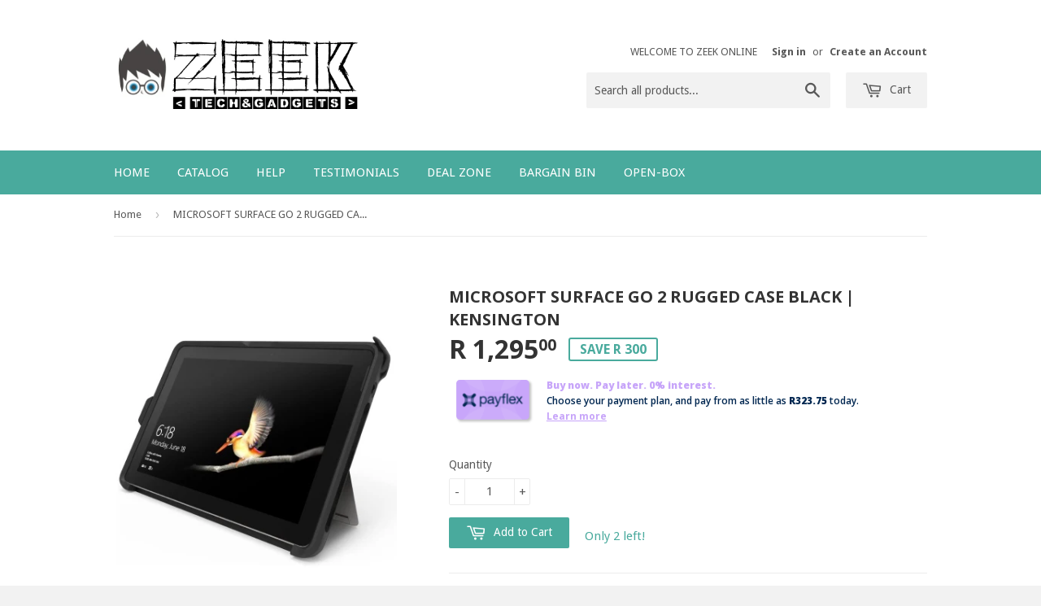

--- FILE ---
content_type: text/html; charset=utf-8
request_url: https://www.zeekonline.co.za/products/microsoft-surface-go-2-rugged-case-black-kensington
body_size: 27158
content:
<!doctype html>
<!--[if lt IE 7]><html class="no-js lt-ie9 lt-ie8 lt-ie7" lang="en"> <![endif]-->
<!--[if IE 7]><html class="no-js lt-ie9 lt-ie8" lang="en"> <![endif]-->
<!--[if IE 8]><html class="no-js lt-ie9" lang="en"> <![endif]-->
<!--[if IE 9 ]><html class="ie9 no-js"> <![endif]-->
<!--[if (gt IE 9)|!(IE)]><!--> <html class="no-touch no-js"> <!--<![endif]-->
<head>

  <meta name="facebook-domain-verification" content="w1wp1yzx5p09jcx93ly4b6zf8girgd" />
  
  <!-- Basic page needs ================================================== -->
  <meta charset="utf-8">
  <meta http-equiv="X-UA-Compatible" content="IE=edge,chrome=1">

  
  <link rel="shortcut icon" href="//www.zeekonline.co.za/cdn/shop/t/11/assets/favicon.png?v=129055765487310602331757325117" type="image/png" />
  

  <!-- Title and description ================================================== -->
  <title>
  MICROSOFT SURFACE GO 2 RUGGED CASE BLACK | KENSINGTON &ndash; ZEEK
  </title>

  
  <meta name="description" content="Kensington’s designers have worked closely with Microsoft to design and develop the BlackBelt Rugged Case for Surface Go. The carrying case surrounds the Surface Go in military-grade drop protection with an integrated hand strap for carrying and easy collaboration. The improved and more comfortable bezel has been adapt">
  

  <!-- Product meta ================================================== -->
  
  <meta property="og:type" content="product">
  <meta property="og:title" content="MICROSOFT SURFACE GO 2 RUGGED CASE BLACK | KENSINGTON">
  
  <meta property="og:image" content="http://www.zeekonline.co.za/cdn/shop/products/3906_grande.jpg?v=1607168862">
  <meta property="og:image:secure_url" content="https://www.zeekonline.co.za/cdn/shop/products/3906_grande.jpg?v=1607168862">
  
  <meta property="og:image" content="http://www.zeekonline.co.za/cdn/shop/products/3908_grande.jpg?v=1607168871">
  <meta property="og:image:secure_url" content="https://www.zeekonline.co.za/cdn/shop/products/3908_grande.jpg?v=1607168871">
  
  <meta property="og:image" content="http://www.zeekonline.co.za/cdn/shop/products/3907_grande.jpg?v=1607168871">
  <meta property="og:image:secure_url" content="https://www.zeekonline.co.za/cdn/shop/products/3907_grande.jpg?v=1607168871">
  
  <meta property="og:price:amount" content="1,295.00">
  <meta property="og:price:currency" content="ZAR">


  <meta property="og:description" content="Kensington’s designers have worked closely with Microsoft to design and develop the BlackBelt Rugged Case for Surface Go. The carrying case surrounds the Surface Go in military-grade drop protection with an integrated hand strap for carrying and easy collaboration. The improved and more comfortable bezel has been adapt">

  <meta property="og:url" content="https://www.zeekonline.co.za/products/microsoft-surface-go-2-rugged-case-black-kensington">
  <meta property="og:site_name" content="ZEEK">

  
  
  
  <meta name="twitter:site" content="@">


  <meta name="twitter:card" content="product">
  <meta name="twitter:title" content="MICROSOFT SURFACE GO 2 RUGGED CASE BLACK | KENSINGTON">
  <meta name="twitter:description" content="Kensington’s designers have worked closely with Microsoft to design and develop the BlackBelt Rugged Case for Surface Go. The carrying case surrounds the Surface Go in military-grade drop protection with an integrated hand strap for carrying and easy collaboration. The improved and more comfortable bezel has been adapted for writing and drawing on your Surface Go with the Type Cover being easy to attach or detach with the case on. Surface Pen holder &amp;amp; tether is an integrated form-fitting high convenience area that secures your pen from getting lost &amp;amp; keeping it ready for use. The new Blackbelt has wider and more strategic cutouts preserves full functionality of the Surface Go kickstand, USB ports and the Surface Dock Connector.MILITARY-GRADE PROTECTIONA strong, rugged TPU body surrounds the Surface Go and meets the MIL-STD-810G testing protocols for drop protection.EXCLUSIVELY DESIGNED FOR SURFACEThis">
  <meta name="twitter:image" content="https://www.zeekonline.co.za/cdn/shop/products/3906_medium.jpg?v=1607168862">
  <meta name="twitter:image:width" content="240">
  <meta name="twitter:image:height" content="240">
  <meta name="twitter:label1" content="Price">
  <meta name="twitter:data1" content="R 1,295.00 ZAR">
  
  <meta name="twitter:label2" content="Brand">
  <meta name="twitter:data2" content="KENSINGTON">
  



  <!-- Helpers ================================================== -->
  <link rel="canonical" href="https://www.zeekonline.co.za/products/microsoft-surface-go-2-rugged-case-black-kensington">
  <meta name="viewport" content="width=device-width,initial-scale=1">

  
  <!-- Ajaxify Cart Plugin ================================================== -->
  <link href="//www.zeekonline.co.za/cdn/shop/t/11/assets/ajaxify.scss.css?v=146822317908883497551757325117" rel="stylesheet" type="text/css" media="all" />
  

  <!-- CSS ================================================== -->
  <link href="//www.zeekonline.co.za/cdn/shop/t/11/assets/timber.scss.css?v=180069886111673235051760025222" rel="stylesheet" type="text/css" media="all" />
  
  
  
  <link href="//fonts.googleapis.com/css?family=Droid+Sans:400,700" rel="stylesheet" type="text/css" media="all" />


  
    
    
    <link href="//fonts.googleapis.com/css?family=Open+Sans:700" rel="stylesheet" type="text/css" media="all" />
  


  



  <!-- Header hook for plugins ================================================== -->
  <script>window.performance && window.performance.mark && window.performance.mark('shopify.content_for_header.start');</script><meta name="facebook-domain-verification" content="37jo0rh43f7h4vqvnqx2keboha9xgj">
<meta name="facebook-domain-verification" content="w1wp1yzx5p09jcx93ly4b6zf8girgd">
<meta name="google-site-verification" content="E1Fc7W0LSqfRYFIfXL9y-MhRvo-NEW9Na0-nh7kFfkE">
<meta id="shopify-digital-wallet" name="shopify-digital-wallet" content="/7471405/digital_wallets/dialog">
<link rel="alternate" type="application/json+oembed" href="https://www.zeekonline.co.za/products/microsoft-surface-go-2-rugged-case-black-kensington.oembed">
<script async="async" src="/checkouts/internal/preloads.js?locale=en-ZA"></script>
<script id="shopify-features" type="application/json">{"accessToken":"ae83c84e8fb3ab891aade0a48bb3086f","betas":["rich-media-storefront-analytics"],"domain":"www.zeekonline.co.za","predictiveSearch":true,"shopId":7471405,"locale":"en"}</script>
<script>var Shopify = Shopify || {};
Shopify.shop = "zeekonline.myshopify.com";
Shopify.locale = "en";
Shopify.currency = {"active":"ZAR","rate":"1.0"};
Shopify.country = "ZA";
Shopify.theme = {"name":"Supply - PS(08-Sept-2025)","id":152916263135,"schema_name":null,"schema_version":null,"theme_store_id":679,"role":"main"};
Shopify.theme.handle = "null";
Shopify.theme.style = {"id":null,"handle":null};
Shopify.cdnHost = "www.zeekonline.co.za/cdn";
Shopify.routes = Shopify.routes || {};
Shopify.routes.root = "/";</script>
<script type="module">!function(o){(o.Shopify=o.Shopify||{}).modules=!0}(window);</script>
<script>!function(o){function n(){var o=[];function n(){o.push(Array.prototype.slice.apply(arguments))}return n.q=o,n}var t=o.Shopify=o.Shopify||{};t.loadFeatures=n(),t.autoloadFeatures=n()}(window);</script>
<script id="shop-js-analytics" type="application/json">{"pageType":"product"}</script>
<script defer="defer" async type="module" src="//www.zeekonline.co.za/cdn/shopifycloud/shop-js/modules/v2/client.init-shop-cart-sync_COMZFrEa.en.esm.js"></script>
<script defer="defer" async type="module" src="//www.zeekonline.co.za/cdn/shopifycloud/shop-js/modules/v2/chunk.common_CdXrxk3f.esm.js"></script>
<script type="module">
  await import("//www.zeekonline.co.za/cdn/shopifycloud/shop-js/modules/v2/client.init-shop-cart-sync_COMZFrEa.en.esm.js");
await import("//www.zeekonline.co.za/cdn/shopifycloud/shop-js/modules/v2/chunk.common_CdXrxk3f.esm.js");

  window.Shopify.SignInWithShop?.initShopCartSync?.({"fedCMEnabled":true,"windoidEnabled":true});

</script>
<script>(function() {
  var isLoaded = false;
  function asyncLoad() {
    if (isLoaded) return;
    isLoaded = true;
    var urls = ["https:\/\/chimpstatic.com\/mcjs-connected\/js\/users\/0be26498b511d30a0d128000a\/5d235edd2cb9f5d0f6e771258.js?shop=zeekonline.myshopify.com","https:\/\/shopifyapp.rontar.com\/ScriptTags\/onlinestore.js?advId=23668\u0026audienceId=57658d66-8c95-45c8-8f62-c4230089a543\u0026priceId=4842\u0026shop=zeekonline.myshopify.com","https:\/\/cdn.hextom.com\/js\/eventpromotionbar.js?shop=zeekonline.myshopify.com"];
    for (var i = 0; i < urls.length; i++) {
      var s = document.createElement('script');
      s.type = 'text/javascript';
      s.async = true;
      s.src = urls[i];
      var x = document.getElementsByTagName('script')[0];
      x.parentNode.insertBefore(s, x);
    }
  };
  if(window.attachEvent) {
    window.attachEvent('onload', asyncLoad);
  } else {
    window.addEventListener('load', asyncLoad, false);
  }
})();</script>
<script id="__st">var __st={"a":7471405,"offset":7200,"reqid":"6f84e3da-66fa-4439-8890-0c88d1e307ae-1763516385","pageurl":"www.zeekonline.co.za\/products\/microsoft-surface-go-2-rugged-case-black-kensington","u":"dc5087e2b249","p":"product","rtyp":"product","rid":5888426442912};</script>
<script>window.ShopifyPaypalV4VisibilityTracking = true;</script>
<script id="captcha-bootstrap">!function(){'use strict';const t='contact',e='account',n='new_comment',o=[[t,t],['blogs',n],['comments',n],[t,'customer']],c=[[e,'customer_login'],[e,'guest_login'],[e,'recover_customer_password'],[e,'create_customer']],r=t=>t.map((([t,e])=>`form[action*='/${t}']:not([data-nocaptcha='true']) input[name='form_type'][value='${e}']`)).join(','),a=t=>()=>t?[...document.querySelectorAll(t)].map((t=>t.form)):[];function s(){const t=[...o],e=r(t);return a(e)}const i='password',u='form_key',d=['recaptcha-v3-token','g-recaptcha-response','h-captcha-response',i],f=()=>{try{return window.sessionStorage}catch{return}},m='__shopify_v',_=t=>t.elements[u];function p(t,e,n=!1){try{const o=window.sessionStorage,c=JSON.parse(o.getItem(e)),{data:r}=function(t){const{data:e,action:n}=t;return t[m]||n?{data:e,action:n}:{data:t,action:n}}(c);for(const[e,n]of Object.entries(r))t.elements[e]&&(t.elements[e].value=n);n&&o.removeItem(e)}catch(o){console.error('form repopulation failed',{error:o})}}const l='form_type',E='cptcha';function T(t){t.dataset[E]=!0}const w=window,h=w.document,L='Shopify',v='ce_forms',y='captcha';let A=!1;((t,e)=>{const n=(g='f06e6c50-85a8-45c8-87d0-21a2b65856fe',I='https://cdn.shopify.com/shopifycloud/storefront-forms-hcaptcha/ce_storefront_forms_captcha_hcaptcha.v1.5.2.iife.js',D={infoText:'Protected by hCaptcha',privacyText:'Privacy',termsText:'Terms'},(t,e,n)=>{const o=w[L][v],c=o.bindForm;if(c)return c(t,g,e,D).then(n);var r;o.q.push([[t,g,e,D],n]),r=I,A||(h.body.append(Object.assign(h.createElement('script'),{id:'captcha-provider',async:!0,src:r})),A=!0)});var g,I,D;w[L]=w[L]||{},w[L][v]=w[L][v]||{},w[L][v].q=[],w[L][y]=w[L][y]||{},w[L][y].protect=function(t,e){n(t,void 0,e),T(t)},Object.freeze(w[L][y]),function(t,e,n,w,h,L){const[v,y,A,g]=function(t,e,n){const i=e?o:[],u=t?c:[],d=[...i,...u],f=r(d),m=r(i),_=r(d.filter((([t,e])=>n.includes(e))));return[a(f),a(m),a(_),s()]}(w,h,L),I=t=>{const e=t.target;return e instanceof HTMLFormElement?e:e&&e.form},D=t=>v().includes(t);t.addEventListener('submit',(t=>{const e=I(t);if(!e)return;const n=D(e)&&!e.dataset.hcaptchaBound&&!e.dataset.recaptchaBound,o=_(e),c=g().includes(e)&&(!o||!o.value);(n||c)&&t.preventDefault(),c&&!n&&(function(t){try{if(!f())return;!function(t){const e=f();if(!e)return;const n=_(t);if(!n)return;const o=n.value;o&&e.removeItem(o)}(t);const e=Array.from(Array(32),(()=>Math.random().toString(36)[2])).join('');!function(t,e){_(t)||t.append(Object.assign(document.createElement('input'),{type:'hidden',name:u})),t.elements[u].value=e}(t,e),function(t,e){const n=f();if(!n)return;const o=[...t.querySelectorAll(`input[type='${i}']`)].map((({name:t})=>t)),c=[...d,...o],r={};for(const[a,s]of new FormData(t).entries())c.includes(a)||(r[a]=s);n.setItem(e,JSON.stringify({[m]:1,action:t.action,data:r}))}(t,e)}catch(e){console.error('failed to persist form',e)}}(e),e.submit())}));const S=(t,e)=>{t&&!t.dataset[E]&&(n(t,e.some((e=>e===t))),T(t))};for(const o of['focusin','change'])t.addEventListener(o,(t=>{const e=I(t);D(e)&&S(e,y())}));const B=e.get('form_key'),M=e.get(l),P=B&&M;t.addEventListener('DOMContentLoaded',(()=>{const t=y();if(P)for(const e of t)e.elements[l].value===M&&p(e,B);[...new Set([...A(),...v().filter((t=>'true'===t.dataset.shopifyCaptcha))])].forEach((e=>S(e,t)))}))}(h,new URLSearchParams(w.location.search),n,t,e,['guest_login'])})(!0,!0)}();</script>
<script integrity="sha256-52AcMU7V7pcBOXWImdc/TAGTFKeNjmkeM1Pvks/DTgc=" data-source-attribution="shopify.loadfeatures" defer="defer" src="//www.zeekonline.co.za/cdn/shopifycloud/storefront/assets/storefront/load_feature-81c60534.js" crossorigin="anonymous"></script>
<script data-source-attribution="shopify.dynamic_checkout.dynamic.init">var Shopify=Shopify||{};Shopify.PaymentButton=Shopify.PaymentButton||{isStorefrontPortableWallets:!0,init:function(){window.Shopify.PaymentButton.init=function(){};var t=document.createElement("script");t.src="https://www.zeekonline.co.za/cdn/shopifycloud/portable-wallets/latest/portable-wallets.en.js",t.type="module",document.head.appendChild(t)}};
</script>
<script data-source-attribution="shopify.dynamic_checkout.buyer_consent">
  function portableWalletsHideBuyerConsent(e){var t=document.getElementById("shopify-buyer-consent"),n=document.getElementById("shopify-subscription-policy-button");t&&n&&(t.classList.add("hidden"),t.setAttribute("aria-hidden","true"),n.removeEventListener("click",e))}function portableWalletsShowBuyerConsent(e){var t=document.getElementById("shopify-buyer-consent"),n=document.getElementById("shopify-subscription-policy-button");t&&n&&(t.classList.remove("hidden"),t.removeAttribute("aria-hidden"),n.addEventListener("click",e))}window.Shopify?.PaymentButton&&(window.Shopify.PaymentButton.hideBuyerConsent=portableWalletsHideBuyerConsent,window.Shopify.PaymentButton.showBuyerConsent=portableWalletsShowBuyerConsent);
</script>
<script data-source-attribution="shopify.dynamic_checkout.cart.bootstrap">document.addEventListener("DOMContentLoaded",(function(){function t(){return document.querySelector("shopify-accelerated-checkout-cart, shopify-accelerated-checkout")}if(t())Shopify.PaymentButton.init();else{new MutationObserver((function(e,n){t()&&(Shopify.PaymentButton.init(),n.disconnect())})).observe(document.body,{childList:!0,subtree:!0})}}));
</script>

<script>window.performance && window.performance.mark && window.performance.mark('shopify.content_for_header.end');</script>

  

<!--[if lt IE 9]>
<script src="//html5shiv.googlecode.com/svn/trunk/html5.js" type="text/javascript"></script>
<script src="//www.zeekonline.co.za/cdn/shop/t/11/assets/respond.min.js?v=52248677837542619231757325117" type="text/javascript"></script>
<link href="//www.zeekonline.co.za/cdn/shop/t/11/assets/respond-proxy.html" id="respond-proxy" rel="respond-proxy" />
<link href="//www.zeekonline.co.za/search?q=c928c90ea890c616dc372f1a3570bea8" id="respond-redirect" rel="respond-redirect" />
<script src="//www.zeekonline.co.za/search?q=c928c90ea890c616dc372f1a3570bea8" type="text/javascript"></script>
<![endif]-->


  
  

  <script src="//ajax.googleapis.com/ajax/libs/jquery/1.11.0/jquery.min.js" type="text/javascript"></script>
  <script src="//www.zeekonline.co.za/cdn/shop/t/11/assets/modernizr.min.js?v=26620055551102246001757325117" type="text/javascript"></script>



<!-- BEGIN app block: shopify://apps/pagefly-page-builder/blocks/app-embed/83e179f7-59a0-4589-8c66-c0dddf959200 -->

<!-- BEGIN app snippet: pagefly-cro-ab-testing-main -->







<script>
  ;(function () {
    const url = new URL(window.location)
    const viewParam = url.searchParams.get('view')
    if (viewParam && viewParam.includes('variant-pf-')) {
      url.searchParams.set('pf_v', viewParam)
      url.searchParams.delete('view')
      window.history.replaceState({}, '', url)
    }
  })()
</script>



<script type='module'>
  
  window.PAGEFLY_CRO = window.PAGEFLY_CRO || {}

  window.PAGEFLY_CRO['data_debug'] = {
    original_template_suffix: "all_products",
    allow_ab_test: false,
    ab_test_start_time: 0,
    ab_test_end_time: 0,
    today_date_time: 1763516386000,
  }
  window.PAGEFLY_CRO['GA4'] = { enabled: false}
</script>

<!-- END app snippet -->








  <script src='https://cdn.shopify.com/extensions/019a7b82-2e4a-70f5-8165-db35ee963743/pagefly-194/assets/pagefly-helper.js' defer='defer'></script>

  <script src='https://cdn.shopify.com/extensions/019a7b82-2e4a-70f5-8165-db35ee963743/pagefly-194/assets/pagefly-general-helper.js' defer='defer'></script>

  <script src='https://cdn.shopify.com/extensions/019a7b82-2e4a-70f5-8165-db35ee963743/pagefly-194/assets/pagefly-snap-slider.js' defer='defer'></script>

  <script src='https://cdn.shopify.com/extensions/019a7b82-2e4a-70f5-8165-db35ee963743/pagefly-194/assets/pagefly-slideshow-v3.js' defer='defer'></script>

  <script src='https://cdn.shopify.com/extensions/019a7b82-2e4a-70f5-8165-db35ee963743/pagefly-194/assets/pagefly-slideshow-v4.js' defer='defer'></script>

  <script src='https://cdn.shopify.com/extensions/019a7b82-2e4a-70f5-8165-db35ee963743/pagefly-194/assets/pagefly-glider.js' defer='defer'></script>

  <script src='https://cdn.shopify.com/extensions/019a7b82-2e4a-70f5-8165-db35ee963743/pagefly-194/assets/pagefly-slideshow-v1-v2.js' defer='defer'></script>

  <script src='https://cdn.shopify.com/extensions/019a7b82-2e4a-70f5-8165-db35ee963743/pagefly-194/assets/pagefly-product-media.js' defer='defer'></script>

  <script src='https://cdn.shopify.com/extensions/019a7b82-2e4a-70f5-8165-db35ee963743/pagefly-194/assets/pagefly-product.js' defer='defer'></script>


<script id='pagefly-helper-data' type='application/json'>
  {
    "page_optimization": {
      "assets_prefetching": false
    },
    "elements_asset_mapper": {
      "Accordion": "https://cdn.shopify.com/extensions/019a7b82-2e4a-70f5-8165-db35ee963743/pagefly-194/assets/pagefly-accordion.js",
      "Accordion3": "https://cdn.shopify.com/extensions/019a7b82-2e4a-70f5-8165-db35ee963743/pagefly-194/assets/pagefly-accordion3.js",
      "CountDown": "https://cdn.shopify.com/extensions/019a7b82-2e4a-70f5-8165-db35ee963743/pagefly-194/assets/pagefly-countdown.js",
      "GMap1": "https://cdn.shopify.com/extensions/019a7b82-2e4a-70f5-8165-db35ee963743/pagefly-194/assets/pagefly-gmap.js",
      "GMap2": "https://cdn.shopify.com/extensions/019a7b82-2e4a-70f5-8165-db35ee963743/pagefly-194/assets/pagefly-gmap.js",
      "GMapBasicV2": "https://cdn.shopify.com/extensions/019a7b82-2e4a-70f5-8165-db35ee963743/pagefly-194/assets/pagefly-gmap.js",
      "GMapAdvancedV2": "https://cdn.shopify.com/extensions/019a7b82-2e4a-70f5-8165-db35ee963743/pagefly-194/assets/pagefly-gmap.js",
      "HTML.Video": "https://cdn.shopify.com/extensions/019a7b82-2e4a-70f5-8165-db35ee963743/pagefly-194/assets/pagefly-htmlvideo.js",
      "HTML.Video2": "https://cdn.shopify.com/extensions/019a7b82-2e4a-70f5-8165-db35ee963743/pagefly-194/assets/pagefly-htmlvideo2.js",
      "HTML.Video3": "https://cdn.shopify.com/extensions/019a7b82-2e4a-70f5-8165-db35ee963743/pagefly-194/assets/pagefly-htmlvideo2.js",
      "BackgroundVideo": "https://cdn.shopify.com/extensions/019a7b82-2e4a-70f5-8165-db35ee963743/pagefly-194/assets/pagefly-htmlvideo2.js",
      "Instagram": "https://cdn.shopify.com/extensions/019a7b82-2e4a-70f5-8165-db35ee963743/pagefly-194/assets/pagefly-instagram.js",
      "Instagram2": "https://cdn.shopify.com/extensions/019a7b82-2e4a-70f5-8165-db35ee963743/pagefly-194/assets/pagefly-instagram.js",
      "Insta3": "https://cdn.shopify.com/extensions/019a7b82-2e4a-70f5-8165-db35ee963743/pagefly-194/assets/pagefly-instagram3.js",
      "Tabs": "https://cdn.shopify.com/extensions/019a7b82-2e4a-70f5-8165-db35ee963743/pagefly-194/assets/pagefly-tab.js",
      "Tabs3": "https://cdn.shopify.com/extensions/019a7b82-2e4a-70f5-8165-db35ee963743/pagefly-194/assets/pagefly-tab3.js",
      "ProductBox": "https://cdn.shopify.com/extensions/019a7b82-2e4a-70f5-8165-db35ee963743/pagefly-194/assets/pagefly-cart.js",
      "FBPageBox2": "https://cdn.shopify.com/extensions/019a7b82-2e4a-70f5-8165-db35ee963743/pagefly-194/assets/pagefly-facebook.js",
      "FBLikeButton2": "https://cdn.shopify.com/extensions/019a7b82-2e4a-70f5-8165-db35ee963743/pagefly-194/assets/pagefly-facebook.js",
      "TwitterFeed2": "https://cdn.shopify.com/extensions/019a7b82-2e4a-70f5-8165-db35ee963743/pagefly-194/assets/pagefly-twitter.js",
      "Paragraph4": "https://cdn.shopify.com/extensions/019a7b82-2e4a-70f5-8165-db35ee963743/pagefly-194/assets/pagefly-paragraph4.js",

      "AliReviews": "https://cdn.shopify.com/extensions/019a7b82-2e4a-70f5-8165-db35ee963743/pagefly-194/assets/pagefly-3rd-elements.js",
      "BackInStock": "https://cdn.shopify.com/extensions/019a7b82-2e4a-70f5-8165-db35ee963743/pagefly-194/assets/pagefly-3rd-elements.js",
      "GloboBackInStock": "https://cdn.shopify.com/extensions/019a7b82-2e4a-70f5-8165-db35ee963743/pagefly-194/assets/pagefly-3rd-elements.js",
      "GrowaveWishlist": "https://cdn.shopify.com/extensions/019a7b82-2e4a-70f5-8165-db35ee963743/pagefly-194/assets/pagefly-3rd-elements.js",
      "InfiniteOptionsShopPad": "https://cdn.shopify.com/extensions/019a7b82-2e4a-70f5-8165-db35ee963743/pagefly-194/assets/pagefly-3rd-elements.js",
      "InkybayProductPersonalizer": "https://cdn.shopify.com/extensions/019a7b82-2e4a-70f5-8165-db35ee963743/pagefly-194/assets/pagefly-3rd-elements.js",
      "LimeSpot": "https://cdn.shopify.com/extensions/019a7b82-2e4a-70f5-8165-db35ee963743/pagefly-194/assets/pagefly-3rd-elements.js",
      "Loox": "https://cdn.shopify.com/extensions/019a7b82-2e4a-70f5-8165-db35ee963743/pagefly-194/assets/pagefly-3rd-elements.js",
      "Opinew": "https://cdn.shopify.com/extensions/019a7b82-2e4a-70f5-8165-db35ee963743/pagefly-194/assets/pagefly-3rd-elements.js",
      "Powr": "https://cdn.shopify.com/extensions/019a7b82-2e4a-70f5-8165-db35ee963743/pagefly-194/assets/pagefly-3rd-elements.js",
      "ProductReviews": "https://cdn.shopify.com/extensions/019a7b82-2e4a-70f5-8165-db35ee963743/pagefly-194/assets/pagefly-3rd-elements.js",
      "PushOwl": "https://cdn.shopify.com/extensions/019a7b82-2e4a-70f5-8165-db35ee963743/pagefly-194/assets/pagefly-3rd-elements.js",
      "ReCharge": "https://cdn.shopify.com/extensions/019a7b82-2e4a-70f5-8165-db35ee963743/pagefly-194/assets/pagefly-3rd-elements.js",
      "Rivyo": "https://cdn.shopify.com/extensions/019a7b82-2e4a-70f5-8165-db35ee963743/pagefly-194/assets/pagefly-3rd-elements.js",
      "TrackingMore": "https://cdn.shopify.com/extensions/019a7b82-2e4a-70f5-8165-db35ee963743/pagefly-194/assets/pagefly-3rd-elements.js",
      "Vitals": "https://cdn.shopify.com/extensions/019a7b82-2e4a-70f5-8165-db35ee963743/pagefly-194/assets/pagefly-3rd-elements.js",
      "Wiser": "https://cdn.shopify.com/extensions/019a7b82-2e4a-70f5-8165-db35ee963743/pagefly-194/assets/pagefly-3rd-elements.js"
    },
    "custom_elements_mapper": {
      "pf-click-action-element": "https://cdn.shopify.com/extensions/019a7b82-2e4a-70f5-8165-db35ee963743/pagefly-194/assets/pagefly-click-action-element.js",
      "pf-dialog-element": "https://cdn.shopify.com/extensions/019a7b82-2e4a-70f5-8165-db35ee963743/pagefly-194/assets/pagefly-dialog-element.js"
    }
  }
</script>


<!-- END app block --><!-- BEGIN app block: shopify://apps/klaviyo-email-marketing-sms/blocks/klaviyo-onsite-embed/2632fe16-c075-4321-a88b-50b567f42507 -->












  <script async src="https://static.klaviyo.com/onsite/js/df42W2/klaviyo.js?company_id=df42W2"></script>
  <script>!function(){if(!window.klaviyo){window._klOnsite=window._klOnsite||[];try{window.klaviyo=new Proxy({},{get:function(n,i){return"push"===i?function(){var n;(n=window._klOnsite).push.apply(n,arguments)}:function(){for(var n=arguments.length,o=new Array(n),w=0;w<n;w++)o[w]=arguments[w];var t="function"==typeof o[o.length-1]?o.pop():void 0,e=new Promise((function(n){window._klOnsite.push([i].concat(o,[function(i){t&&t(i),n(i)}]))}));return e}}})}catch(n){window.klaviyo=window.klaviyo||[],window.klaviyo.push=function(){var n;(n=window._klOnsite).push.apply(n,arguments)}}}}();</script>

  
    <script id="viewed_product">
      if (item == null) {
        var _learnq = _learnq || [];

        var MetafieldReviews = null
        var MetafieldYotpoRating = null
        var MetafieldYotpoCount = null
        var MetafieldLooxRating = null
        var MetafieldLooxCount = null
        var okendoProduct = null
        var okendoProductReviewCount = null
        var okendoProductReviewAverageValue = null
        try {
          // The following fields are used for Customer Hub recently viewed in order to add reviews.
          // This information is not part of __kla_viewed. Instead, it is part of __kla_viewed_reviewed_items
          MetafieldReviews = {};
          MetafieldYotpoRating = null
          MetafieldYotpoCount = null
          MetafieldLooxRating = null
          MetafieldLooxCount = null

          okendoProduct = null
          // If the okendo metafield is not legacy, it will error, which then requires the new json formatted data
          if (okendoProduct && 'error' in okendoProduct) {
            okendoProduct = null
          }
          okendoProductReviewCount = okendoProduct ? okendoProduct.reviewCount : null
          okendoProductReviewAverageValue = okendoProduct ? okendoProduct.reviewAverageValue : null
        } catch (error) {
          console.error('Error in Klaviyo onsite reviews tracking:', error);
        }

        var item = {
          Name: "MICROSOFT SURFACE GO 2 RUGGED CASE BLACK | KENSINGTON",
          ProductID: 5888426442912,
          Categories: ["ACCESSORIES","TABLETS"],
          ImageURL: "https://www.zeekonline.co.za/cdn/shop/products/3906_grande.jpg?v=1607168862",
          URL: "https://www.zeekonline.co.za/products/microsoft-surface-go-2-rugged-case-black-kensington",
          Brand: "KENSINGTON",
          Price: "R 1,295.00",
          Value: "1,295.00",
          CompareAtPrice: "R 1,595.00"
        };
        _learnq.push(['track', 'Viewed Product', item]);
        _learnq.push(['trackViewedItem', {
          Title: item.Name,
          ItemId: item.ProductID,
          Categories: item.Categories,
          ImageUrl: item.ImageURL,
          Url: item.URL,
          Metadata: {
            Brand: item.Brand,
            Price: item.Price,
            Value: item.Value,
            CompareAtPrice: item.CompareAtPrice
          },
          metafields:{
            reviews: MetafieldReviews,
            yotpo:{
              rating: MetafieldYotpoRating,
              count: MetafieldYotpoCount,
            },
            loox:{
              rating: MetafieldLooxRating,
              count: MetafieldLooxCount,
            },
            okendo: {
              rating: okendoProductReviewAverageValue,
              count: okendoProductReviewCount,
            }
          }
        }]);
      }
    </script>
  




  <script>
    window.klaviyoReviewsProductDesignMode = false
  </script>







<!-- END app block --><link href="https://monorail-edge.shopifysvc.com" rel="dns-prefetch">
<script>(function(){if ("sendBeacon" in navigator && "performance" in window) {try {var session_token_from_headers = performance.getEntriesByType('navigation')[0].serverTiming.find(x => x.name == '_s').description;} catch {var session_token_from_headers = undefined;}var session_cookie_matches = document.cookie.match(/_shopify_s=([^;]*)/);var session_token_from_cookie = session_cookie_matches && session_cookie_matches.length === 2 ? session_cookie_matches[1] : "";var session_token = session_token_from_headers || session_token_from_cookie || "";function handle_abandonment_event(e) {var entries = performance.getEntries().filter(function(entry) {return /monorail-edge.shopifysvc.com/.test(entry.name);});if (!window.abandonment_tracked && entries.length === 0) {window.abandonment_tracked = true;var currentMs = Date.now();var navigation_start = performance.timing.navigationStart;var payload = {shop_id: 7471405,url: window.location.href,navigation_start,duration: currentMs - navigation_start,session_token,page_type: "product"};window.navigator.sendBeacon("https://monorail-edge.shopifysvc.com/v1/produce", JSON.stringify({schema_id: "online_store_buyer_site_abandonment/1.1",payload: payload,metadata: {event_created_at_ms: currentMs,event_sent_at_ms: currentMs}}));}}window.addEventListener('pagehide', handle_abandonment_event);}}());</script>
<script id="web-pixels-manager-setup">(function e(e,d,r,n,o){if(void 0===o&&(o={}),!Boolean(null===(a=null===(i=window.Shopify)||void 0===i?void 0:i.analytics)||void 0===a?void 0:a.replayQueue)){var i,a;window.Shopify=window.Shopify||{};var t=window.Shopify;t.analytics=t.analytics||{};var s=t.analytics;s.replayQueue=[],s.publish=function(e,d,r){return s.replayQueue.push([e,d,r]),!0};try{self.performance.mark("wpm:start")}catch(e){}var l=function(){var e={modern:/Edge?\/(1{2}[4-9]|1[2-9]\d|[2-9]\d{2}|\d{4,})\.\d+(\.\d+|)|Firefox\/(1{2}[4-9]|1[2-9]\d|[2-9]\d{2}|\d{4,})\.\d+(\.\d+|)|Chrom(ium|e)\/(9{2}|\d{3,})\.\d+(\.\d+|)|(Maci|X1{2}).+ Version\/(15\.\d+|(1[6-9]|[2-9]\d|\d{3,})\.\d+)([,.]\d+|)( \(\w+\)|)( Mobile\/\w+|) Safari\/|Chrome.+OPR\/(9{2}|\d{3,})\.\d+\.\d+|(CPU[ +]OS|iPhone[ +]OS|CPU[ +]iPhone|CPU IPhone OS|CPU iPad OS)[ +]+(15[._]\d+|(1[6-9]|[2-9]\d|\d{3,})[._]\d+)([._]\d+|)|Android:?[ /-](13[3-9]|1[4-9]\d|[2-9]\d{2}|\d{4,})(\.\d+|)(\.\d+|)|Android.+Firefox\/(13[5-9]|1[4-9]\d|[2-9]\d{2}|\d{4,})\.\d+(\.\d+|)|Android.+Chrom(ium|e)\/(13[3-9]|1[4-9]\d|[2-9]\d{2}|\d{4,})\.\d+(\.\d+|)|SamsungBrowser\/([2-9]\d|\d{3,})\.\d+/,legacy:/Edge?\/(1[6-9]|[2-9]\d|\d{3,})\.\d+(\.\d+|)|Firefox\/(5[4-9]|[6-9]\d|\d{3,})\.\d+(\.\d+|)|Chrom(ium|e)\/(5[1-9]|[6-9]\d|\d{3,})\.\d+(\.\d+|)([\d.]+$|.*Safari\/(?![\d.]+ Edge\/[\d.]+$))|(Maci|X1{2}).+ Version\/(10\.\d+|(1[1-9]|[2-9]\d|\d{3,})\.\d+)([,.]\d+|)( \(\w+\)|)( Mobile\/\w+|) Safari\/|Chrome.+OPR\/(3[89]|[4-9]\d|\d{3,})\.\d+\.\d+|(CPU[ +]OS|iPhone[ +]OS|CPU[ +]iPhone|CPU IPhone OS|CPU iPad OS)[ +]+(10[._]\d+|(1[1-9]|[2-9]\d|\d{3,})[._]\d+)([._]\d+|)|Android:?[ /-](13[3-9]|1[4-9]\d|[2-9]\d{2}|\d{4,})(\.\d+|)(\.\d+|)|Mobile Safari.+OPR\/([89]\d|\d{3,})\.\d+\.\d+|Android.+Firefox\/(13[5-9]|1[4-9]\d|[2-9]\d{2}|\d{4,})\.\d+(\.\d+|)|Android.+Chrom(ium|e)\/(13[3-9]|1[4-9]\d|[2-9]\d{2}|\d{4,})\.\d+(\.\d+|)|Android.+(UC? ?Browser|UCWEB|U3)[ /]?(15\.([5-9]|\d{2,})|(1[6-9]|[2-9]\d|\d{3,})\.\d+)\.\d+|SamsungBrowser\/(5\.\d+|([6-9]|\d{2,})\.\d+)|Android.+MQ{2}Browser\/(14(\.(9|\d{2,})|)|(1[5-9]|[2-9]\d|\d{3,})(\.\d+|))(\.\d+|)|K[Aa][Ii]OS\/(3\.\d+|([4-9]|\d{2,})\.\d+)(\.\d+|)/},d=e.modern,r=e.legacy,n=navigator.userAgent;return n.match(d)?"modern":n.match(r)?"legacy":"unknown"}(),u="modern"===l?"modern":"legacy",c=(null!=n?n:{modern:"",legacy:""})[u],f=function(e){return[e.baseUrl,"/wpm","/b",e.hashVersion,"modern"===e.buildTarget?"m":"l",".js"].join("")}({baseUrl:d,hashVersion:r,buildTarget:u}),m=function(e){var d=e.version,r=e.bundleTarget,n=e.surface,o=e.pageUrl,i=e.monorailEndpoint;return{emit:function(e){var a=e.status,t=e.errorMsg,s=(new Date).getTime(),l=JSON.stringify({metadata:{event_sent_at_ms:s},events:[{schema_id:"web_pixels_manager_load/3.1",payload:{version:d,bundle_target:r,page_url:o,status:a,surface:n,error_msg:t},metadata:{event_created_at_ms:s}}]});if(!i)return console&&console.warn&&console.warn("[Web Pixels Manager] No Monorail endpoint provided, skipping logging."),!1;try{return self.navigator.sendBeacon.bind(self.navigator)(i,l)}catch(e){}var u=new XMLHttpRequest;try{return u.open("POST",i,!0),u.setRequestHeader("Content-Type","text/plain"),u.send(l),!0}catch(e){return console&&console.warn&&console.warn("[Web Pixels Manager] Got an unhandled error while logging to Monorail."),!1}}}}({version:r,bundleTarget:l,surface:e.surface,pageUrl:self.location.href,monorailEndpoint:e.monorailEndpoint});try{o.browserTarget=l,function(e){var d=e.src,r=e.async,n=void 0===r||r,o=e.onload,i=e.onerror,a=e.sri,t=e.scriptDataAttributes,s=void 0===t?{}:t,l=document.createElement("script"),u=document.querySelector("head"),c=document.querySelector("body");if(l.async=n,l.src=d,a&&(l.integrity=a,l.crossOrigin="anonymous"),s)for(var f in s)if(Object.prototype.hasOwnProperty.call(s,f))try{l.dataset[f]=s[f]}catch(e){}if(o&&l.addEventListener("load",o),i&&l.addEventListener("error",i),u)u.appendChild(l);else{if(!c)throw new Error("Did not find a head or body element to append the script");c.appendChild(l)}}({src:f,async:!0,onload:function(){if(!function(){var e,d;return Boolean(null===(d=null===(e=window.Shopify)||void 0===e?void 0:e.analytics)||void 0===d?void 0:d.initialized)}()){var d=window.webPixelsManager.init(e)||void 0;if(d){var r=window.Shopify.analytics;r.replayQueue.forEach((function(e){var r=e[0],n=e[1],o=e[2];d.publishCustomEvent(r,n,o)})),r.replayQueue=[],r.publish=d.publishCustomEvent,r.visitor=d.visitor,r.initialized=!0}}},onerror:function(){return m.emit({status:"failed",errorMsg:"".concat(f," has failed to load")})},sri:function(e){var d=/^sha384-[A-Za-z0-9+/=]+$/;return"string"==typeof e&&d.test(e)}(c)?c:"",scriptDataAttributes:o}),m.emit({status:"loading"})}catch(e){m.emit({status:"failed",errorMsg:(null==e?void 0:e.message)||"Unknown error"})}}})({shopId: 7471405,storefrontBaseUrl: "https://www.zeekonline.co.za",extensionsBaseUrl: "https://extensions.shopifycdn.com/cdn/shopifycloud/web-pixels-manager",monorailEndpoint: "https://monorail-edge.shopifysvc.com/unstable/produce_batch",surface: "storefront-renderer",enabledBetaFlags: ["2dca8a86"],webPixelsConfigList: [{"id":"471171295","configuration":"{\"config\":\"{\\\"pixel_id\\\":\\\"G-N4X9XG4SR3\\\",\\\"target_country\\\":\\\"ZA\\\",\\\"gtag_events\\\":[{\\\"type\\\":\\\"search\\\",\\\"action_label\\\":[\\\"G-N4X9XG4SR3\\\",\\\"AW-320055412\\\/2hXiCKrF-eUCEPTQzpgB\\\"]},{\\\"type\\\":\\\"begin_checkout\\\",\\\"action_label\\\":[\\\"G-N4X9XG4SR3\\\",\\\"AW-320055412\\\/G3eDCKfF-eUCEPTQzpgB\\\"]},{\\\"type\\\":\\\"view_item\\\",\\\"action_label\\\":[\\\"G-N4X9XG4SR3\\\",\\\"AW-320055412\\\/CnVOCOXE-eUCEPTQzpgB\\\",\\\"MC-MYKSS0SJBK\\\"]},{\\\"type\\\":\\\"purchase\\\",\\\"action_label\\\":[\\\"G-N4X9XG4SR3\\\",\\\"AW-320055412\\\/fKEmCOLE-eUCEPTQzpgB\\\",\\\"MC-MYKSS0SJBK\\\"]},{\\\"type\\\":\\\"page_view\\\",\\\"action_label\\\":[\\\"G-N4X9XG4SR3\\\",\\\"AW-320055412\\\/kXEUCN_E-eUCEPTQzpgB\\\",\\\"MC-MYKSS0SJBK\\\"]},{\\\"type\\\":\\\"add_payment_info\\\",\\\"action_label\\\":[\\\"G-N4X9XG4SR3\\\",\\\"AW-320055412\\\/MNSMCK3F-eUCEPTQzpgB\\\"]},{\\\"type\\\":\\\"add_to_cart\\\",\\\"action_label\\\":[\\\"G-N4X9XG4SR3\\\",\\\"AW-320055412\\\/MbMFCKTF-eUCEPTQzpgB\\\"]}],\\\"enable_monitoring_mode\\\":false}\"}","eventPayloadVersion":"v1","runtimeContext":"OPEN","scriptVersion":"b2a88bafab3e21179ed38636efcd8a93","type":"APP","apiClientId":1780363,"privacyPurposes":[],"dataSharingAdjustments":{"protectedCustomerApprovalScopes":["read_customer_address","read_customer_email","read_customer_name","read_customer_personal_data","read_customer_phone"]}},{"id":"177045727","configuration":"{\"pixel_id\":\"1443609859027776\",\"pixel_type\":\"facebook_pixel\",\"metaapp_system_user_token\":\"-\"}","eventPayloadVersion":"v1","runtimeContext":"OPEN","scriptVersion":"ca16bc87fe92b6042fbaa3acc2fbdaa6","type":"APP","apiClientId":2329312,"privacyPurposes":["ANALYTICS","MARKETING","SALE_OF_DATA"],"dataSharingAdjustments":{"protectedCustomerApprovalScopes":["read_customer_address","read_customer_email","read_customer_name","read_customer_personal_data","read_customer_phone"]}},{"id":"58654943","eventPayloadVersion":"v1","runtimeContext":"LAX","scriptVersion":"1","type":"CUSTOM","privacyPurposes":["MARKETING"],"name":"Meta pixel (migrated)"},{"id":"shopify-app-pixel","configuration":"{}","eventPayloadVersion":"v1","runtimeContext":"STRICT","scriptVersion":"0450","apiClientId":"shopify-pixel","type":"APP","privacyPurposes":["ANALYTICS","MARKETING"]},{"id":"shopify-custom-pixel","eventPayloadVersion":"v1","runtimeContext":"LAX","scriptVersion":"0450","apiClientId":"shopify-pixel","type":"CUSTOM","privacyPurposes":["ANALYTICS","MARKETING"]}],isMerchantRequest: false,initData: {"shop":{"name":"ZEEK","paymentSettings":{"currencyCode":"ZAR"},"myshopifyDomain":"zeekonline.myshopify.com","countryCode":"ZA","storefrontUrl":"https:\/\/www.zeekonline.co.za"},"customer":null,"cart":null,"checkout":null,"productVariants":[{"price":{"amount":1295.0,"currencyCode":"ZAR"},"product":{"title":"MICROSOFT SURFACE GO 2 RUGGED CASE BLACK | KENSINGTON","vendor":"KENSINGTON","id":"5888426442912","untranslatedTitle":"MICROSOFT SURFACE GO 2 RUGGED CASE BLACK | KENSINGTON","url":"\/products\/microsoft-surface-go-2-rugged-case-black-kensington","type":"MOBILE ACCESSORY"},"id":"37293514981536","image":{"src":"\/\/www.zeekonline.co.za\/cdn\/shop\/products\/3906.jpg?v=1607168862"},"sku":"ZEEK12369","title":"Default Title","untranslatedTitle":"Default Title"}],"purchasingCompany":null},},"https://www.zeekonline.co.za/cdn","ae1676cfwd2530674p4253c800m34e853cb",{"modern":"","legacy":""},{"shopId":"7471405","storefrontBaseUrl":"https:\/\/www.zeekonline.co.za","extensionBaseUrl":"https:\/\/extensions.shopifycdn.com\/cdn\/shopifycloud\/web-pixels-manager","surface":"storefront-renderer","enabledBetaFlags":"[\"2dca8a86\"]","isMerchantRequest":"false","hashVersion":"ae1676cfwd2530674p4253c800m34e853cb","publish":"custom","events":"[[\"page_viewed\",{}],[\"product_viewed\",{\"productVariant\":{\"price\":{\"amount\":1295.0,\"currencyCode\":\"ZAR\"},\"product\":{\"title\":\"MICROSOFT SURFACE GO 2 RUGGED CASE BLACK | KENSINGTON\",\"vendor\":\"KENSINGTON\",\"id\":\"5888426442912\",\"untranslatedTitle\":\"MICROSOFT SURFACE GO 2 RUGGED CASE BLACK | KENSINGTON\",\"url\":\"\/products\/microsoft-surface-go-2-rugged-case-black-kensington\",\"type\":\"MOBILE ACCESSORY\"},\"id\":\"37293514981536\",\"image\":{\"src\":\"\/\/www.zeekonline.co.za\/cdn\/shop\/products\/3906.jpg?v=1607168862\"},\"sku\":\"ZEEK12369\",\"title\":\"Default Title\",\"untranslatedTitle\":\"Default Title\"}}]]"});</script><script>
  window.ShopifyAnalytics = window.ShopifyAnalytics || {};
  window.ShopifyAnalytics.meta = window.ShopifyAnalytics.meta || {};
  window.ShopifyAnalytics.meta.currency = 'ZAR';
  var meta = {"product":{"id":5888426442912,"gid":"gid:\/\/shopify\/Product\/5888426442912","vendor":"KENSINGTON","type":"MOBILE ACCESSORY","variants":[{"id":37293514981536,"price":129500,"name":"MICROSOFT SURFACE GO 2 RUGGED CASE BLACK | KENSINGTON","public_title":null,"sku":"ZEEK12369"}],"remote":false},"page":{"pageType":"product","resourceType":"product","resourceId":5888426442912}};
  for (var attr in meta) {
    window.ShopifyAnalytics.meta[attr] = meta[attr];
  }
</script>
<script class="analytics">
  (function () {
    var customDocumentWrite = function(content) {
      var jquery = null;

      if (window.jQuery) {
        jquery = window.jQuery;
      } else if (window.Checkout && window.Checkout.$) {
        jquery = window.Checkout.$;
      }

      if (jquery) {
        jquery('body').append(content);
      }
    };

    var hasLoggedConversion = function(token) {
      if (token) {
        return document.cookie.indexOf('loggedConversion=' + token) !== -1;
      }
      return false;
    }

    var setCookieIfConversion = function(token) {
      if (token) {
        var twoMonthsFromNow = new Date(Date.now());
        twoMonthsFromNow.setMonth(twoMonthsFromNow.getMonth() + 2);

        document.cookie = 'loggedConversion=' + token + '; expires=' + twoMonthsFromNow;
      }
    }

    var trekkie = window.ShopifyAnalytics.lib = window.trekkie = window.trekkie || [];
    if (trekkie.integrations) {
      return;
    }
    trekkie.methods = [
      'identify',
      'page',
      'ready',
      'track',
      'trackForm',
      'trackLink'
    ];
    trekkie.factory = function(method) {
      return function() {
        var args = Array.prototype.slice.call(arguments);
        args.unshift(method);
        trekkie.push(args);
        return trekkie;
      };
    };
    for (var i = 0; i < trekkie.methods.length; i++) {
      var key = trekkie.methods[i];
      trekkie[key] = trekkie.factory(key);
    }
    trekkie.load = function(config) {
      trekkie.config = config || {};
      trekkie.config.initialDocumentCookie = document.cookie;
      var first = document.getElementsByTagName('script')[0];
      var script = document.createElement('script');
      script.type = 'text/javascript';
      script.onerror = function(e) {
        var scriptFallback = document.createElement('script');
        scriptFallback.type = 'text/javascript';
        scriptFallback.onerror = function(error) {
                var Monorail = {
      produce: function produce(monorailDomain, schemaId, payload) {
        var currentMs = new Date().getTime();
        var event = {
          schema_id: schemaId,
          payload: payload,
          metadata: {
            event_created_at_ms: currentMs,
            event_sent_at_ms: currentMs
          }
        };
        return Monorail.sendRequest("https://" + monorailDomain + "/v1/produce", JSON.stringify(event));
      },
      sendRequest: function sendRequest(endpointUrl, payload) {
        // Try the sendBeacon API
        if (window && window.navigator && typeof window.navigator.sendBeacon === 'function' && typeof window.Blob === 'function' && !Monorail.isIos12()) {
          var blobData = new window.Blob([payload], {
            type: 'text/plain'
          });

          if (window.navigator.sendBeacon(endpointUrl, blobData)) {
            return true;
          } // sendBeacon was not successful

        } // XHR beacon

        var xhr = new XMLHttpRequest();

        try {
          xhr.open('POST', endpointUrl);
          xhr.setRequestHeader('Content-Type', 'text/plain');
          xhr.send(payload);
        } catch (e) {
          console.log(e);
        }

        return false;
      },
      isIos12: function isIos12() {
        return window.navigator.userAgent.lastIndexOf('iPhone; CPU iPhone OS 12_') !== -1 || window.navigator.userAgent.lastIndexOf('iPad; CPU OS 12_') !== -1;
      }
    };
    Monorail.produce('monorail-edge.shopifysvc.com',
      'trekkie_storefront_load_errors/1.1',
      {shop_id: 7471405,
      theme_id: 152916263135,
      app_name: "storefront",
      context_url: window.location.href,
      source_url: "//www.zeekonline.co.za/cdn/s/trekkie.storefront.308893168db1679b4a9f8a086857af995740364f.min.js"});

        };
        scriptFallback.async = true;
        scriptFallback.src = '//www.zeekonline.co.za/cdn/s/trekkie.storefront.308893168db1679b4a9f8a086857af995740364f.min.js';
        first.parentNode.insertBefore(scriptFallback, first);
      };
      script.async = true;
      script.src = '//www.zeekonline.co.za/cdn/s/trekkie.storefront.308893168db1679b4a9f8a086857af995740364f.min.js';
      first.parentNode.insertBefore(script, first);
    };
    trekkie.load(
      {"Trekkie":{"appName":"storefront","development":false,"defaultAttributes":{"shopId":7471405,"isMerchantRequest":null,"themeId":152916263135,"themeCityHash":"7287435721856980054","contentLanguage":"en","currency":"ZAR","eventMetadataId":"03b53514-74b2-41cf-ae6a-ff6d43f13c13"},"isServerSideCookieWritingEnabled":true,"monorailRegion":"shop_domain","enabledBetaFlags":["f0df213a"]},"Session Attribution":{},"S2S":{"facebookCapiEnabled":true,"source":"trekkie-storefront-renderer","apiClientId":580111}}
    );

    var loaded = false;
    trekkie.ready(function() {
      if (loaded) return;
      loaded = true;

      window.ShopifyAnalytics.lib = window.trekkie;

      var originalDocumentWrite = document.write;
      document.write = customDocumentWrite;
      try { window.ShopifyAnalytics.merchantGoogleAnalytics.call(this); } catch(error) {};
      document.write = originalDocumentWrite;

      window.ShopifyAnalytics.lib.page(null,{"pageType":"product","resourceType":"product","resourceId":5888426442912,"shopifyEmitted":true});

      var match = window.location.pathname.match(/checkouts\/(.+)\/(thank_you|post_purchase)/)
      var token = match? match[1]: undefined;
      if (!hasLoggedConversion(token)) {
        setCookieIfConversion(token);
        window.ShopifyAnalytics.lib.track("Viewed Product",{"currency":"ZAR","variantId":37293514981536,"productId":5888426442912,"productGid":"gid:\/\/shopify\/Product\/5888426442912","name":"MICROSOFT SURFACE GO 2 RUGGED CASE BLACK | KENSINGTON","price":"1295.00","sku":"ZEEK12369","brand":"KENSINGTON","variant":null,"category":"MOBILE ACCESSORY","nonInteraction":true,"remote":false},undefined,undefined,{"shopifyEmitted":true});
      window.ShopifyAnalytics.lib.track("monorail:\/\/trekkie_storefront_viewed_product\/1.1",{"currency":"ZAR","variantId":37293514981536,"productId":5888426442912,"productGid":"gid:\/\/shopify\/Product\/5888426442912","name":"MICROSOFT SURFACE GO 2 RUGGED CASE BLACK | KENSINGTON","price":"1295.00","sku":"ZEEK12369","brand":"KENSINGTON","variant":null,"category":"MOBILE ACCESSORY","nonInteraction":true,"remote":false,"referer":"https:\/\/www.zeekonline.co.za\/products\/microsoft-surface-go-2-rugged-case-black-kensington"});
      }
    });


        var eventsListenerScript = document.createElement('script');
        eventsListenerScript.async = true;
        eventsListenerScript.src = "//www.zeekonline.co.za/cdn/shopifycloud/storefront/assets/shop_events_listener-3da45d37.js";
        document.getElementsByTagName('head')[0].appendChild(eventsListenerScript);

})();</script>
  <script>
  if (!window.ga || (window.ga && typeof window.ga !== 'function')) {
    window.ga = function ga() {
      (window.ga.q = window.ga.q || []).push(arguments);
      if (window.Shopify && window.Shopify.analytics && typeof window.Shopify.analytics.publish === 'function') {
        window.Shopify.analytics.publish("ga_stub_called", {}, {sendTo: "google_osp_migration"});
      }
      console.error("Shopify's Google Analytics stub called with:", Array.from(arguments), "\nSee https://help.shopify.com/manual/promoting-marketing/pixels/pixel-migration#google for more information.");
    };
    if (window.Shopify && window.Shopify.analytics && typeof window.Shopify.analytics.publish === 'function') {
      window.Shopify.analytics.publish("ga_stub_initialized", {}, {sendTo: "google_osp_migration"});
    }
  }
</script>
<script
  defer
  src="https://www.zeekonline.co.za/cdn/shopifycloud/perf-kit/shopify-perf-kit-2.1.2.min.js"
  data-application="storefront-renderer"
  data-shop-id="7471405"
  data-render-region="gcp-us-central1"
  data-page-type="product"
  data-theme-instance-id="152916263135"
  data-theme-name=""
  data-theme-version=""
  data-monorail-region="shop_domain"
  data-resource-timing-sampling-rate="10"
  data-shs="true"
  data-shs-beacon="true"
  data-shs-export-with-fetch="true"
  data-shs-logs-sample-rate="1"
></script>
</head>

<body id="microsoft-surface-go-2-rugged-case-black-kensington" class="template-product" >

  <header class="site-header" role="banner">
    <div class="wrapper">

      <div class="grid--full">
        <div class="grid-item large--one-half">
          
            <div class="h1 header-logo" itemscope itemtype="http://schema.org/Organization">
          
            
              <a href="/" itemprop="url">
                <img src="//www.zeekonline.co.za/cdn/shop/t/11/assets/logo.png?v=45961056247670867361757325117" alt="ZEEK" itemprop="logo">
              </a>
            
          
            </div>
          
        </div>

        <div class="grid-item large--one-half text-center large--text-right">
          
            <div class="site-header--text-links">
              
                WELCOME TO ZEEK ONLINE
              

              
                <span class="site-header--meta-links medium-down--hide">
                  
                    <a href="/account/login" id="customer_login_link">Sign in</a>
                    
                    <span class="site-header--spacer">or</span>
                    <a href="/account/register" id="customer_register_link">Create an Account</a>
                    
                  
                </span>
              
            </div>

            <br class="medium-down--hide">
          

          <form action="/search" method="get" class="search-bar" role="search">
  <input type="hidden" name="type" value="product">

  <input type="search" name="q" value="" placeholder="Search all products..." aria-label="Search all products...">
  <button type="submit" class="search-bar--submit icon-fallback-text">
    <span class="icon icon-search" aria-hidden="true"></span>
    <span class="fallback-text">Search</span>
  </button>
</form>


          <a href="/cart" class="header-cart-btn cart-toggle">
            <span class="icon icon-cart"></span>
            Cart <span id="cartCount" class="hidden-count">0</span>
          </a>
        </div>
      </div>

    </div>
  </header>

  <nav class="nav-bar" role="navigation">
    <div class="wrapper">
      <form action="/search" method="get" class="search-bar" role="search">
  <input type="hidden" name="type" value="product">

  <input type="search" name="q" value="" placeholder="Search all products..." aria-label="Search all products...">
  <button type="submit" class="search-bar--submit icon-fallback-text">
    <span class="icon icon-search" aria-hidden="true"></span>
    <span class="fallback-text">Search</span>
  </button>
</form>

      <ul class="site-nav" id="accessibleNav">
  
  
    
    
      <li >
        <a href="/">Home</a>
      </li>
    
  
    
    
      <li >
        <a href="/collections/all">Catalog</a>
      </li>
    
  
    
    
      <li >
        <a href="/pages/help">Help</a>
      </li>
    
  
    
    
      <li >
        <a href="/pages/what-others-say">Testimonials</a>
      </li>
    
  
    
    
      <li >
        <a href="/collections/deal-zone">DEAL ZONE</a>
      </li>
    
  
    
    
      <li >
        <a href="https://www.zeekonline.co.za/collections/bargain-bin">BARGAIN BIN</a>
      </li>
    
  
    
    
      <li >
        <a href="https://www.zeekonline.co.za/collections/demo-refurb-open-box">OPEN-BOX</a>
      </li>
    
  

  
    
      <li class="customer-navlink large--hide"><a href="/account/login" id="customer_login_link">Sign in</a></li>
      
      <li class="customer-navlink large--hide"><a href="/account/register" id="customer_register_link">Create an Account</a></li>
      
    
  
</ul>

    </div>
  </nav>

  <div id="mobileNavBar">
    <div class="display-table-cell">
      <a class="menu-toggle mobileNavBar-link">Menu</a>
    </div>
    <div class="display-table-cell">
      <a href="/cart" class="cart-toggle mobileNavBar-link">
        <span class="icon icon-cart"></span>
        Cart
      </a>
    </div>
  </div>

  <main class="wrapper main-content" role="main">

    




<nav class="breadcrumb" role="navigation" aria-label="breadcrumbs">
  <a href="/" title="Back to the frontpage">Home</a>

  

    
    <span class="divider" aria-hidden="true">&rsaquo;</span>
    <span class="breadcrumb--truncate">MICROSOFT SURFACE GO 2 RUGGED CASE BLACK | KENSINGTON</span>

  
</nav>



<div class="grid" itemscope itemtype="http://schema.org/Product">
  <meta itemprop="url" content="https://www.zeekonline.co.za/products/microsoft-surface-go-2-rugged-case-black-kensington">
  <meta itemprop="image" content="//www.zeekonline.co.za/cdn/shop/products/3906_grande.jpg?v=1607168862">

  <div class="grid-item large--two-fifths">
    <div class="grid">
      <div class="grid-item large--eleven-twelfths text-center">
        <div class="product-photo-container" id="productPhoto">
          
          <img id="productPhotoImg" src="//www.zeekonline.co.za/cdn/shop/products/3906_large.jpg?v=1607168862" alt="MICROSOFT SURFACE GO 2 RUGGED CASE BLACK | KENSINGTON"  data-zoom="//www.zeekonline.co.za/cdn/shop/products/3906_1024x1024.jpg?v=1607168862">
        </div>
        
          <ul class="product-photo-thumbs grid-uniform" id="productThumbs">

            
              <li class="grid-item medium--down-one-quarter large--one-quarter">
                <a href="//www.zeekonline.co.za/cdn/shop/products/3906_large.jpg?v=1607168862" class="product-photo-thumb">
                  <img src="//www.zeekonline.co.za/cdn/shop/products/3906_compact.jpg?v=1607168862" alt="MICROSOFT SURFACE GO 2 RUGGED CASE BLACK | KENSINGTON">
                </a>
              </li>
            
              <li class="grid-item medium--down-one-quarter large--one-quarter">
                <a href="//www.zeekonline.co.za/cdn/shop/products/3908_large.jpg?v=1607168871" class="product-photo-thumb">
                  <img src="//www.zeekonline.co.za/cdn/shop/products/3908_compact.jpg?v=1607168871" alt="MICROSOFT SURFACE GO 2 RUGGED CASE BLACK | KENSINGTON">
                </a>
              </li>
            
              <li class="grid-item medium--down-one-quarter large--one-quarter">
                <a href="//www.zeekonline.co.za/cdn/shop/products/3907_large.jpg?v=1607168871" class="product-photo-thumb">
                  <img src="//www.zeekonline.co.za/cdn/shop/products/3907_compact.jpg?v=1607168871" alt="MICROSOFT SURFACE GO 2 RUGGED CASE BLACK | KENSINGTON">
                </a>
              </li>
            
              <li class="grid-item medium--down-one-quarter large--one-quarter">
                <a href="//www.zeekonline.co.za/cdn/shop/products/3910_large.jpg?v=1607168871" class="product-photo-thumb">
                  <img src="//www.zeekonline.co.za/cdn/shop/products/3910_compact.jpg?v=1607168871" alt="MICROSOFT SURFACE GO 2 RUGGED CASE BLACK | KENSINGTON">
                </a>
              </li>
            
              <li class="grid-item medium--down-one-quarter large--one-quarter">
                <a href="//www.zeekonline.co.za/cdn/shop/products/3909_large.jpg?v=1607168871" class="product-photo-thumb">
                  <img src="//www.zeekonline.co.za/cdn/shop/products/3909_compact.jpg?v=1607168871" alt="MICROSOFT SURFACE GO 2 RUGGED CASE BLACK | KENSINGTON">
                </a>
              </li>
            
              <li class="grid-item medium--down-one-quarter large--one-quarter">
                <a href="//www.zeekonline.co.za/cdn/shop/products/3911_large.jpg?v=1607168871" class="product-photo-thumb">
                  <img src="//www.zeekonline.co.za/cdn/shop/products/3911_compact.jpg?v=1607168871" alt="MICROSOFT SURFACE GO 2 RUGGED CASE BLACK | KENSINGTON">
                </a>
              </li>
            
              <li class="grid-item medium--down-one-quarter large--one-quarter">
                <a href="//www.zeekonline.co.za/cdn/shop/products/3914_large.jpg?v=1607168871" class="product-photo-thumb">
                  <img src="//www.zeekonline.co.za/cdn/shop/products/3914_compact.jpg?v=1607168871" alt="MICROSOFT SURFACE GO 2 RUGGED CASE BLACK | KENSINGTON">
                </a>
              </li>
            

          </ul>
        

      </div>
    </div>

  </div>

  <div class="grid-item large--three-fifths">

    <h2 itemprop="name">MICROSOFT SURFACE GO 2 RUGGED CASE BLACK | KENSINGTON</h2>
<div class="trustedsite-widget" data-type="7"></div>


    <div itemprop="offers" itemscope itemtype="http://schema.org/Offer">

      

      <meta itemprop="priceCurrency" content="ZAR">
      <meta itemprop="price" content="R 1,295.00">

      

      <ul class="inline-list product-meta">
        <li>
          <span id="productPrice" class="h1">
            







<small>R 1,295<sup>00</sup></small>
          </span>
        </li>
        
        <li>
          <span id="comparePrice" class="sale-tag large">
            
            
            






Save R 300<sup>00</sup>



          </span>
        </li>
        
        
      </ul>
      
     <script async src="https://widgets.payflex.co.za/your-merchant-name/payflex-widget-2.0.0.js?type=calculator&min=10&max=20000&amount=1295.00" type="application/javascript"></script> 


      <hr id="variantBreak" class="hr--clear hr--small">

      <link itemprop="availability" href="http://schema.org/InStock">

      <form action="/cart/add" method="post" enctype="multipart/form-data" id="addToCartForm">
        <select name="id" id="productSelect" class="product-variants">
          
            

              <option  selected="selected"  value="37293514981536">Default Title - R 1,295.00 ZAR</option>

            
          
        </select>

        
          <label for="quantity" class="quantity-selector">Quantity</label>
          <input type="number" id="quantity" name="quantity" value="1" min="1" class="quantity-selector">
        

        <button type="submit" name="add" id="addToCart" class="btn">
          <span class="icon icon-cart"></span>
          <span id="addToCartText">Add to Cart</span>
        </button>

        <span id="variantQuantity" class="variant-quantity"></span>
      </form>

      <hr>

    </div>

    <div class="product-description rte" itemprop="description">
      <p>Kensington’s designers have worked closely with Microsoft to design and develop the BlackBelt Rugged Case for Surface Go. The carrying case surrounds the Surface Go in military-grade drop protection with an integrated hand strap for carrying and easy collaboration. The improved and more comfortable bezel has been adapted for writing and drawing on your Surface Go with the Type Cover being easy to attach or detach with the case on. Surface Pen holder &amp; tether is an integrated form-fitting high convenience area that secures your pen from getting lost &amp; keeping it ready for use. The new Blackbelt has wider and more strategic cutouts preserves full functionality of the Surface Go kickstand, USB ports and the Surface Dock Connector.<br data-mce-fragment="1"><br data-mce-fragment="1"><strong>MILITARY-GRADE PROTECTION</strong><br data-mce-fragment="1">A strong, rugged TPU body surrounds the Surface Go and meets the MIL-STD-810G testing protocols for drop protection.<br data-mce-fragment="1"><br data-mce-fragment="1"><strong>EXCLUSIVELY DESIGNED FOR SURFACE</strong><br data-mce-fragment="1">This case is designed with Microsoft for the Surface Go, giving you exceptional protection.<br data-mce-fragment="1"><br data-mce-fragment="1"><strong>INTEGRATED SILICONE HAND STRAP</strong><br data-mce-fragment="1">Constructed of flexible silicone to fit a wide variety of hand sizes, it provides a convenient way to hold the tablet when you’re sharing or collaborating, especially if you’re in a highly mobile environment.<br data-mce-fragment="1"><br data-mce-fragment="1"><strong>TYPE COVER CHANNEL</strong><br data-mce-fragment="1">Quickly and easily attach or detach the Type Cover without having to remove the rugged case from the Surface Go. The Type Cover can also be folded down and around the backside of the rugged case so the keyboard is neatly out of the way without having to detach it.<br data-mce-fragment="1"><br data-mce-fragment="1"><strong>UNOBSTRUCTED ACCESS</strong><br data-mce-fragment="1">Strategic cutouts in the case allow you to take full advantage of the Surface Go’s kickstand, buttons, ports and cameras.<br data-mce-fragment="1"><br data-mce-fragment="1"><strong>SURFACE PEN HOLDER</strong><br data-mce-fragment="1">Specially integrated into the case, this form-fitting area stores your Surface pen in a highly convenient spot when it’s not being used so it won’t go missing.</p>
<p><br><br><br><strong>FEATURES:</strong> </p>
<ul>
<li>Military-grade protection is a strong Rugged body designed to meet the U. S. Department of Defense MIL-STD-810G testing protocols for drops</li>
<li>Integrated silicone hand strap for easier, worry-free sharing and collaborating</li>
<li>Type Cover Channel allows for fast attaching and detaching of keyboard (sold separately) without having to remove case; quick fold design allows the Type Cover (sold separately) to be folded up the backside of the case</li>
<li>Unobstructed access via strategically designed cutouts for surface kick Stand, ports, jacks and cameras; surface Pen holder keeps it from going missing</li>
<li>Compatible devices: Surface Go and Surface Go 2<br>
</li>
</ul>
    </div>

    
      



<div class="social-sharing is-default" data-permalink="https://www.zeekonline.co.za/products/microsoft-surface-go-2-rugged-case-black-kensington">

  
    <a target="_blank" href="//www.facebook.com/sharer.php?u=https://www.zeekonline.co.za/products/microsoft-surface-go-2-rugged-case-black-kensington" class="share-facebook">
      <span class="icon icon-facebook"></span>
      <span class="share-title">Share</span>
      
        <span class="share-count">0</span>
      
    </a>
  

  
    <a target="_blank" href="//twitter.com/share?url=https://www.zeekonline.co.za/products/microsoft-surface-go-2-rugged-case-black-kensington&amp;text=MICROSOFT SURFACE GO 2 RUGGED CASE BLACK | KENSINGTON" class="share-twitter">
      <span class="icon icon-twitter"></span>
      <span class="share-title">Tweet</span>
      
        <span class="share-count">0</span>
      
    </a>
  

  

    
      <a target="_blank" href="//pinterest.com/pin/create/button/?url=https://www.zeekonline.co.za/products/microsoft-surface-go-2-rugged-case-black-kensington&amp;media=//www.zeekonline.co.za/cdn/shop/products/3906_1024x1024.jpg?v=1607168862&amp;description=MICROSOFT SURFACE GO 2 RUGGED CASE BLACK | KENSINGTON" class="share-pinterest">
        <span class="icon icon-pinterest"></span>
        <span class="share-title">Pin it</span>
        
          <span class="share-count">0</span>
        
      </a>
    

    

  

  
    <a target="_blank" href="//plus.google.com/share?url=https://www.zeekonline.co.za/products/microsoft-surface-go-2-rugged-case-black-kensington" class="share-google">
      <!-- Cannot get Google+ share count with JS yet -->
      <span class="icon icon-google"></span>
      
        <span class="share-count">+1</span>
      
    </a>
  

</div>

    

  </div>
</div>


  
  





  <hr>
  <span class="h1">We Also Recommend</span>
  <div class="grid-uniform">
    
    
    
      
        
          












<div class="grid-item large--one-fifth medium--one-third small--one-half on-sale">

  <a href="/collections/mobile-accessories/products/amazon-fire-7-tablet-2019-full-body-rugged-protective-case-black-poetic" class="product-grid-item">
    <div class="product-grid-image">
      <div class="product-grid-image--centered">
        
        <img src="//www.zeekonline.co.za/cdn/shop/products/3228_large.jpg?v=1581774166" loading="lazy" alt="AMAZON FIRE 7&quot; TABLET (2019) FULL BODY RUGGED PROTECTIVE CASE BLACK | POETIC">
      </div>
    </div>

    <p>AMAZON FIRE 7" TABLET (2019) FULL BODY RUGGED PROTECTIVE CASE BLACK | POETIC</p>
<div class="trustedsite-widget" data-type="7" data-options="small,nocount,center"></div>


    <div class="product-item--price">
      <span class="h1 medium--left">
        







<small>R 595<sup>00</sup></small>
      </span>

      
        <span class="sale-tag medium--right">
          
          
          






Save R 400<sup>00</sup>



        </span>
      
    </div>

    
  </a>

</div>

        
      
    
      
        
          












<div class="grid-item large--one-fifth medium--one-third small--one-half">

  <a href="/collections/mobile-accessories/products/amazon-fire-hd-10-tablet-2019-full-body-rugged-protective-case-black-moko" class="product-grid-item">
    <div class="product-grid-image">
      <div class="product-grid-image--centered">
        
        <img src="//www.zeekonline.co.za/cdn/shop/products/3243_large.jpg?v=1581774878" loading="lazy" alt="AMAZON FIRE HD 10&quot; TABLET (2019) FULL BODY RUGGED PROTECTIVE CASE BLACK | MOKO">
      </div>
    </div>

    <p>AMAZON FIRE HD 10" TABLET (2019) FULL BODY RUGGED PROTECTIVE CASE BLACK | MOKO</p>
<div class="trustedsite-widget" data-type="7" data-options="small,nocount,center"></div>


    <div class="product-item--price">
      <span class="h1 medium--left">
        







<small>R 1,295<sup>00</sup></small>
      </span>

      
    </div>

    
  </a>

</div>

        
      
    
      
        
          












<div class="grid-item large--one-fifth medium--one-third small--one-half">

  <a href="/collections/mobile-accessories/products/amazon-fire-hd-10-tablet-2019-rugged-silicone-protective-case-black-poetic" class="product-grid-item">
    <div class="product-grid-image">
      <div class="product-grid-image--centered">
        
        <img src="//www.zeekonline.co.za/cdn/shop/products/4209_large.jpg?v=1617359533" loading="lazy" alt="AMAZON FIRE HD 10&quot; TABLET (2019) RUGGED SILICONE PROTECTIVE CASE BLACK | POETIC">
      </div>
    </div>

    <p>AMAZON FIRE HD 10" TABLET (2019) RUGGED SILICONE PROTECTIVE CASE BLACK | POETIC</p>
<div class="trustedsite-widget" data-type="7" data-options="small,nocount,center"></div>


    <div class="product-item--price">
      <span class="h1 medium--left">
        







<small>R 995<sup>00</sup></small>
      </span>

      
    </div>

    
  </a>

</div>

        
      
    
      
        
          












<div class="grid-item large--one-fifth medium--one-third small--one-half">

  <a href="/collections/mobile-accessories/products/amazon-fire-hd-10-tablet-2019-slim-stand-folio-cover-slate-coffee-moko" class="product-grid-item">
    <div class="product-grid-image">
      <div class="product-grid-image--centered">
        
        <img src="//www.zeekonline.co.za/cdn/shop/products/3461_large.jpg?v=1589715309" loading="lazy" alt="AMAZON FIRE HD 10&quot; TABLET (2019) SLIM STAND/FOLIO COVER SLATE COFFEE | MOKO">
      </div>
    </div>

    <p>AMAZON FIRE HD 10" TABLET (2019) SLIM STAND/FOLIO COVER SLATE COFFEE | MOKO</p>
<div class="trustedsite-widget" data-type="7" data-options="small,nocount,center"></div>


    <div class="product-item--price">
      <span class="h1 medium--left">
        







<small>R 795<sup>00</sup></small>
      </span>

      
    </div>

    
  </a>

</div>

        
      
    
      
        
          












<div class="grid-item large--one-fifth medium--one-third small--one-half on-sale">

  <a href="/collections/mobile-accessories/products/amazon-fire-hd-10-tablet-2021-slim-soft-tpu-smart-stand-black-fintie" class="product-grid-item">
    <div class="product-grid-image">
      <div class="product-grid-image--centered">
        
        <img src="//www.zeekonline.co.za/cdn/shop/products/4990_large.jpg?v=1644592705" loading="lazy" alt="AMAZON FIRE HD 10&quot; TABLET (2021) SLIM FLEXIBLE SOFT SHELL TPU SMART STAND BLACK | FINTIE">
      </div>
    </div>

    <p>AMAZON FIRE HD 10" TABLET (2021) SLIM FLEXIBLE SOFT SHELL TPU SMART STAND BLACK | FINTIE</p>
<div class="trustedsite-widget" data-type="7" data-options="small,nocount,center"></div>


    <div class="product-item--price">
      <span class="h1 medium--left">
        







<small>R 795<sup>00</sup></small>
      </span>

      
        <span class="sale-tag medium--right">
          
          
          






Save R 155<sup>00</sup>



        </span>
      
    </div>

    
  </a>

</div>

        
      
    
      
        
      
    
  </div>






<script src="//www.zeekonline.co.za/cdn/shopifycloud/storefront/assets/themes_support/option_selection-b017cd28.js" type="text/javascript"></script>
<script>

  // Pre-loading product images, to avoid a lag when a thumbnail is clicked, or
  // when a variant is selected that has a variant image.
  Shopify.Image.preload(["\/\/www.zeekonline.co.za\/cdn\/shop\/products\/3906.jpg?v=1607168862","\/\/www.zeekonline.co.za\/cdn\/shop\/products\/3908.jpg?v=1607168871","\/\/www.zeekonline.co.za\/cdn\/shop\/products\/3907.jpg?v=1607168871","\/\/www.zeekonline.co.za\/cdn\/shop\/products\/3910.jpg?v=1607168871","\/\/www.zeekonline.co.za\/cdn\/shop\/products\/3909.jpg?v=1607168871","\/\/www.zeekonline.co.za\/cdn\/shop\/products\/3911.jpg?v=1607168871","\/\/www.zeekonline.co.za\/cdn\/shop\/products\/3914.jpg?v=1607168871"], 'large');

  var selectCallback = function(variant, selector) {

    var $addToCart = $('#addToCart'),
        $productPrice = $('#productPrice'),
        $comparePrice = $('#comparePrice'),
        $variantQuantity = $('#variantQuantity'),
        $quantityElements = $('.quantity-selector, label + .js-qty'),
        $addToCartText = $('#addToCartText'),
        $featuredImage = $('#productPhotoImg');

    if (variant) {
      // Update variant image, if one is set
      // Call timber.switchImage function in shop.js
      if (variant.featured_image) {
        var newImg = variant.featured_image,
            el = $featuredImage[0];
        $(function() {
          Shopify.Image.switchImage(newImg, el, timber.switchImage);
        });
      }

      // Select a valid variant if available
      if (variant.available) {
        // We have a valid product variant, so enable the submit button
        $addToCart.removeClass('disabled').prop('disabled', false);
        $addToCartText.html("Add to Cart");

        // Show how many items are left, if below 10
        if (variant.inventory_management) {
          if (variant.inventory_quantity < 10 && variant.inventory_quantity > 0) {
            $variantQuantity.html("Only 1 left!".replace('1', variant.inventory_quantity)).show();
          } else {
            $variantQuantity.hide();
          }
        }


        $quantityElements.show();
      } else {
        // Variant is sold out, disable the submit button
        $addToCart.addClass('disabled').prop('disabled', true);
        $addToCartText.html("Sold Out");
        $variantQuantity.hide();
        $quantityElements.hide();
      }

      // Regardless of stock, update the product price
      var customPriceFormat = timber.formatMoney( Shopify.formatMoney(variant.price, "R {{amount}}") );
      $productPrice.html(customPriceFormat);

      // Also update and show the product's compare price if necessary
      if ( variant.compare_at_price > variant.price ) {
        var priceSaving = timber.formatSaleTag( Shopify.formatMoney(variant.compare_at_price - variant.price, "R {{amount}}") );
        
        $comparePrice.html("Save [$]".replace('[$]', priceSaving)).show();
      } else {
        $comparePrice.hide();
      }

    } else {
      // The variant doesn't exist, disable submit button.
      // This may be an error or notice that a specific variant is not available.
      $addToCart.addClass('disabled').prop('disabled', true);
      $addToCartText.html("Unavailable");
      $variantQuantity.hide();
      $quantityElements.hide();
    }
  };

  jQuery(function($) {
    new Shopify.OptionSelectors('productSelect', {
      product: {"id":5888426442912,"title":"MICROSOFT SURFACE GO 2 RUGGED CASE BLACK | KENSINGTON","handle":"microsoft-surface-go-2-rugged-case-black-kensington","description":"\u003cp\u003eKensington’s designers have worked closely with Microsoft to design and develop the BlackBelt Rugged Case for Surface Go. The carrying case surrounds the Surface Go in military-grade drop protection with an integrated hand strap for carrying and easy collaboration. The improved and more comfortable bezel has been adapted for writing and drawing on your Surface Go with the Type Cover being easy to attach or detach with the case on. Surface Pen holder \u0026amp; tether is an integrated form-fitting high convenience area that secures your pen from getting lost \u0026amp; keeping it ready for use. The new Blackbelt has wider and more strategic cutouts preserves full functionality of the Surface Go kickstand, USB ports and the Surface Dock Connector.\u003cbr data-mce-fragment=\"1\"\u003e\u003cbr data-mce-fragment=\"1\"\u003e\u003cstrong\u003eMILITARY-GRADE PROTECTION\u003c\/strong\u003e\u003cbr data-mce-fragment=\"1\"\u003eA strong, rugged TPU body surrounds the Surface Go and meets the MIL-STD-810G testing protocols for drop protection.\u003cbr data-mce-fragment=\"1\"\u003e\u003cbr data-mce-fragment=\"1\"\u003e\u003cstrong\u003eEXCLUSIVELY DESIGNED FOR SURFACE\u003c\/strong\u003e\u003cbr data-mce-fragment=\"1\"\u003eThis case is designed with Microsoft for the Surface Go, giving you exceptional protection.\u003cbr data-mce-fragment=\"1\"\u003e\u003cbr data-mce-fragment=\"1\"\u003e\u003cstrong\u003eINTEGRATED SILICONE HAND STRAP\u003c\/strong\u003e\u003cbr data-mce-fragment=\"1\"\u003eConstructed of flexible silicone to fit a wide variety of hand sizes, it provides a convenient way to hold the tablet when you’re sharing or collaborating, especially if you’re in a highly mobile environment.\u003cbr data-mce-fragment=\"1\"\u003e\u003cbr data-mce-fragment=\"1\"\u003e\u003cstrong\u003eTYPE COVER CHANNEL\u003c\/strong\u003e\u003cbr data-mce-fragment=\"1\"\u003eQuickly and easily attach or detach the Type Cover without having to remove the rugged case from the Surface Go. The Type Cover can also be folded down and around the backside of the rugged case so the keyboard is neatly out of the way without having to detach it.\u003cbr data-mce-fragment=\"1\"\u003e\u003cbr data-mce-fragment=\"1\"\u003e\u003cstrong\u003eUNOBSTRUCTED ACCESS\u003c\/strong\u003e\u003cbr data-mce-fragment=\"1\"\u003eStrategic cutouts in the case allow you to take full advantage of the Surface Go’s kickstand, buttons, ports and cameras.\u003cbr data-mce-fragment=\"1\"\u003e\u003cbr data-mce-fragment=\"1\"\u003e\u003cstrong\u003eSURFACE PEN HOLDER\u003c\/strong\u003e\u003cbr data-mce-fragment=\"1\"\u003eSpecially integrated into the case, this form-fitting area stores your Surface pen in a highly convenient spot when it’s not being used so it won’t go missing.\u003c\/p\u003e\n\u003cp\u003e\u003cbr\u003e\u003cbr\u003e\u003cbr\u003e\u003cstrong\u003eFEATURES:\u003c\/strong\u003e \u003c\/p\u003e\n\u003cul\u003e\n\u003cli\u003eMilitary-grade protection is a strong Rugged body designed to meet the U. S. Department of Defense MIL-STD-810G testing protocols for drops\u003c\/li\u003e\n\u003cli\u003eIntegrated silicone hand strap for easier, worry-free sharing and collaborating\u003c\/li\u003e\n\u003cli\u003eType Cover Channel allows for fast attaching and detaching of keyboard (sold separately) without having to remove case; quick fold design allows the Type Cover (sold separately) to be folded up the backside of the case\u003c\/li\u003e\n\u003cli\u003eUnobstructed access via strategically designed cutouts for surface kick Stand, ports, jacks and cameras; surface Pen holder keeps it from going missing\u003c\/li\u003e\n\u003cli\u003eCompatible devices: Surface Go and Surface Go 2\u003cbr\u003e\n\u003c\/li\u003e\n\u003c\/ul\u003e","published_at":"2020-12-05T13:48:23+02:00","created_at":"2020-11-28T16:02:42+02:00","vendor":"KENSINGTON","type":"MOBILE ACCESSORY","tags":["BoB"],"price":129500,"price_min":129500,"price_max":129500,"available":true,"price_varies":false,"compare_at_price":159500,"compare_at_price_min":159500,"compare_at_price_max":159500,"compare_at_price_varies":false,"variants":[{"id":37293514981536,"title":"Default Title","option1":"Default Title","option2":null,"option3":null,"sku":"ZEEK12369","requires_shipping":true,"taxable":false,"featured_image":null,"available":true,"name":"MICROSOFT SURFACE GO 2 RUGGED CASE BLACK | KENSINGTON","public_title":null,"options":["Default Title"],"price":129500,"weight":500,"compare_at_price":159500,"inventory_quantity":2,"inventory_management":"shopify","inventory_policy":"deny","barcode":"","requires_selling_plan":false,"selling_plan_allocations":[]}],"images":["\/\/www.zeekonline.co.za\/cdn\/shop\/products\/3906.jpg?v=1607168862","\/\/www.zeekonline.co.za\/cdn\/shop\/products\/3908.jpg?v=1607168871","\/\/www.zeekonline.co.za\/cdn\/shop\/products\/3907.jpg?v=1607168871","\/\/www.zeekonline.co.za\/cdn\/shop\/products\/3910.jpg?v=1607168871","\/\/www.zeekonline.co.za\/cdn\/shop\/products\/3909.jpg?v=1607168871","\/\/www.zeekonline.co.za\/cdn\/shop\/products\/3911.jpg?v=1607168871","\/\/www.zeekonline.co.za\/cdn\/shop\/products\/3914.jpg?v=1607168871"],"featured_image":"\/\/www.zeekonline.co.za\/cdn\/shop\/products\/3906.jpg?v=1607168862","options":["Title"],"media":[{"alt":null,"id":12743167017120,"position":1,"preview_image":{"aspect_ratio":0.949,"height":392,"width":372,"src":"\/\/www.zeekonline.co.za\/cdn\/shop\/products\/3906.jpg?v=1607168862"},"aspect_ratio":0.949,"height":392,"media_type":"image","src":"\/\/www.zeekonline.co.za\/cdn\/shop\/products\/3906.jpg?v=1607168862","width":372},{"alt":null,"id":12743167180960,"position":2,"preview_image":{"aspect_ratio":0.949,"height":392,"width":372,"src":"\/\/www.zeekonline.co.za\/cdn\/shop\/products\/3908.jpg?v=1607168871"},"aspect_ratio":0.949,"height":392,"media_type":"image","src":"\/\/www.zeekonline.co.za\/cdn\/shop\/products\/3908.jpg?v=1607168871","width":372},{"alt":null,"id":12743167213728,"position":3,"preview_image":{"aspect_ratio":0.949,"height":392,"width":372,"src":"\/\/www.zeekonline.co.za\/cdn\/shop\/products\/3907.jpg?v=1607168871"},"aspect_ratio":0.949,"height":392,"media_type":"image","src":"\/\/www.zeekonline.co.za\/cdn\/shop\/products\/3907.jpg?v=1607168871","width":372},{"alt":null,"id":12743167115424,"position":4,"preview_image":{"aspect_ratio":0.949,"height":392,"width":372,"src":"\/\/www.zeekonline.co.za\/cdn\/shop\/products\/3910.jpg?v=1607168871"},"aspect_ratio":0.949,"height":392,"media_type":"image","src":"\/\/www.zeekonline.co.za\/cdn\/shop\/products\/3910.jpg?v=1607168871","width":372},{"alt":null,"id":12743167148192,"position":5,"preview_image":{"aspect_ratio":0.949,"height":392,"width":372,"src":"\/\/www.zeekonline.co.za\/cdn\/shop\/products\/3909.jpg?v=1607168871"},"aspect_ratio":0.949,"height":392,"media_type":"image","src":"\/\/www.zeekonline.co.za\/cdn\/shop\/products\/3909.jpg?v=1607168871","width":372},{"alt":null,"id":12743167082656,"position":6,"preview_image":{"aspect_ratio":0.949,"height":392,"width":372,"src":"\/\/www.zeekonline.co.za\/cdn\/shop\/products\/3911.jpg?v=1607168871"},"aspect_ratio":0.949,"height":392,"media_type":"image","src":"\/\/www.zeekonline.co.za\/cdn\/shop\/products\/3911.jpg?v=1607168871","width":372},{"alt":null,"id":12743167049888,"position":7,"preview_image":{"aspect_ratio":0.949,"height":392,"width":372,"src":"\/\/www.zeekonline.co.za\/cdn\/shop\/products\/3914.jpg?v=1607168871"},"aspect_ratio":0.949,"height":392,"media_type":"image","src":"\/\/www.zeekonline.co.za\/cdn\/shop\/products\/3914.jpg?v=1607168871","width":372}],"requires_selling_plan":false,"selling_plan_groups":[],"content":"\u003cp\u003eKensington’s designers have worked closely with Microsoft to design and develop the BlackBelt Rugged Case for Surface Go. The carrying case surrounds the Surface Go in military-grade drop protection with an integrated hand strap for carrying and easy collaboration. The improved and more comfortable bezel has been adapted for writing and drawing on your Surface Go with the Type Cover being easy to attach or detach with the case on. Surface Pen holder \u0026amp; tether is an integrated form-fitting high convenience area that secures your pen from getting lost \u0026amp; keeping it ready for use. The new Blackbelt has wider and more strategic cutouts preserves full functionality of the Surface Go kickstand, USB ports and the Surface Dock Connector.\u003cbr data-mce-fragment=\"1\"\u003e\u003cbr data-mce-fragment=\"1\"\u003e\u003cstrong\u003eMILITARY-GRADE PROTECTION\u003c\/strong\u003e\u003cbr data-mce-fragment=\"1\"\u003eA strong, rugged TPU body surrounds the Surface Go and meets the MIL-STD-810G testing protocols for drop protection.\u003cbr data-mce-fragment=\"1\"\u003e\u003cbr data-mce-fragment=\"1\"\u003e\u003cstrong\u003eEXCLUSIVELY DESIGNED FOR SURFACE\u003c\/strong\u003e\u003cbr data-mce-fragment=\"1\"\u003eThis case is designed with Microsoft for the Surface Go, giving you exceptional protection.\u003cbr data-mce-fragment=\"1\"\u003e\u003cbr data-mce-fragment=\"1\"\u003e\u003cstrong\u003eINTEGRATED SILICONE HAND STRAP\u003c\/strong\u003e\u003cbr data-mce-fragment=\"1\"\u003eConstructed of flexible silicone to fit a wide variety of hand sizes, it provides a convenient way to hold the tablet when you’re sharing or collaborating, especially if you’re in a highly mobile environment.\u003cbr data-mce-fragment=\"1\"\u003e\u003cbr data-mce-fragment=\"1\"\u003e\u003cstrong\u003eTYPE COVER CHANNEL\u003c\/strong\u003e\u003cbr data-mce-fragment=\"1\"\u003eQuickly and easily attach or detach the Type Cover without having to remove the rugged case from the Surface Go. The Type Cover can also be folded down and around the backside of the rugged case so the keyboard is neatly out of the way without having to detach it.\u003cbr data-mce-fragment=\"1\"\u003e\u003cbr data-mce-fragment=\"1\"\u003e\u003cstrong\u003eUNOBSTRUCTED ACCESS\u003c\/strong\u003e\u003cbr data-mce-fragment=\"1\"\u003eStrategic cutouts in the case allow you to take full advantage of the Surface Go’s kickstand, buttons, ports and cameras.\u003cbr data-mce-fragment=\"1\"\u003e\u003cbr data-mce-fragment=\"1\"\u003e\u003cstrong\u003eSURFACE PEN HOLDER\u003c\/strong\u003e\u003cbr data-mce-fragment=\"1\"\u003eSpecially integrated into the case, this form-fitting area stores your Surface pen in a highly convenient spot when it’s not being used so it won’t go missing.\u003c\/p\u003e\n\u003cp\u003e\u003cbr\u003e\u003cbr\u003e\u003cbr\u003e\u003cstrong\u003eFEATURES:\u003c\/strong\u003e \u003c\/p\u003e\n\u003cul\u003e\n\u003cli\u003eMilitary-grade protection is a strong Rugged body designed to meet the U. S. Department of Defense MIL-STD-810G testing protocols for drops\u003c\/li\u003e\n\u003cli\u003eIntegrated silicone hand strap for easier, worry-free sharing and collaborating\u003c\/li\u003e\n\u003cli\u003eType Cover Channel allows for fast attaching and detaching of keyboard (sold separately) without having to remove case; quick fold design allows the Type Cover (sold separately) to be folded up the backside of the case\u003c\/li\u003e\n\u003cli\u003eUnobstructed access via strategically designed cutouts for surface kick Stand, ports, jacks and cameras; surface Pen holder keeps it from going missing\u003c\/li\u003e\n\u003cli\u003eCompatible devices: Surface Go and Surface Go 2\u003cbr\u003e\n\u003c\/li\u003e\n\u003c\/ul\u003e"},
      onVariantSelected: selectCallback,
      enableHistoryState: true
    });

    // Add label if only one product option and it isn't 'Title'. Could be 'Size'.
    

    // Hide selectors if we only have 1 variant and its title contains 'Default'.
    
      $('.selector-wrapper').hide();
    
  });
</script>


  <script src="//www.zeekonline.co.za/cdn/shop/t/11/assets/jquery.zoom.min.js?v=7098547149633335911757325117" type="text/javascript"></script>


<script id="trustedsite-json-ld-loader">var v = document.createElement('script');v.setAttribute("type", "application/ld+json");v.innerHTML = JSON.stringify();var b = document.getElementsByTagName("body")[0];b.insertBefore(v, b.children[0]);</script><div class="trustedsite-widget" data-type="5" style="margin: auto; max-width: 1200px; text-align: center;"></div>


  </main>

  

<footer class="site-footer small--text-center" role="contentinfo">

  <div class="wrapper">

    <div class="grid">

      
        <div class="grid-item medium--one-half large--three-twelfths">
          <h3>Quick Links</h3>
          <ul>
            
              <li><a href="/pages/about-us">About Us</a></li>
            
              <li><a href="/pages/contact-us">Contact Us</a></li>
            
              <li><a href="/pages/help">Returns Policy</a></li>
            
              <li><a href="/pages/faq">FAQs</a></li>
            
              <li><a href="/policies/terms-of-service">Terms of Service</a></li>
            
              <li><a href="/policies/refund-policy">Refund policy</a></li>
            
          </ul>
        </div>
      

      
      <div class="grid-item medium--one-half large--five-twelfths">
        <h3>Get In Touch</h3>
        <p>
          
            <a href="mailto:sales@zeekonline.co.za">sales@zeekonline.co.za</a><br>
          
        </p>

        
          <ul class="inline-list social-icons">
            
            
              <li>
                <a class="icon-fallback-text" href="https://www.facebook.com/ZEEKSTORE/" title="ZEEK on Facebook">
                  <span class="icon icon-facebook" aria-hidden="true"></span>
                  <span class="fallback-text">Facebook</span>
                </a>
              </li>
            
            
            
            
              <li>
                <a class="icon-fallback-text" href="https://www.instagram.com/zeek_online" title="ZEEK on Instagram">
                  <span class="icon icon-instagram" aria-hidden="true"></span>
                  <span class="fallback-text">Instagram</span>
                </a>
              </li>
            
            
            
            
            
          </ul>
        
      </div>
      

      
      <div class="grid-item large--one-third">
        <h3>Newsletter</h3>
        
<form action="//zeekonline.us10.list-manage.com/subscribe/post?u=0be26498b511d30a0d128000a&amp;id=f78366a6d9" method="post" id="mc-embedded-subscribe-form" name="mc-embedded-subscribe-form" target="_blank" class="input-group">
  <input type="email" value="" placeholder="Email Address" name="EMAIL" id="mail" class="input-group-field" aria-label="Email Address" autocorrect="off" autocapitalize="off">
  <span class="input-group-btn">
    <input type="submit" class="btn-secondary btn--small" value="Sign Up" name="subscribe" id="subscribe">
  </span>
</form>
      </div>
      
    </div>

    <hr class="hr--small">

    <div class="grid">
      <div class="grid-item">
        
          <ul class="legal-links inline-list">
            
          </ul>
        
        <ul class="legal-links inline-list">
          <li>
            &copy; 2025 ZEEK
          </li>
          <li>
            <a target="_blank" rel="nofollow" href="https://www.shopify.com?utm_campaign=poweredby&amp;utm_medium=shopify&amp;utm_source=onlinestore">Powered by Shopify</a>
          </li>
        </ul>
      </div>

      

    </div>

  </div>

</footer>


  <script src="//www.zeekonline.co.za/cdn/shop/t/11/assets/jquery.flexslider.min.js?v=33237652356059489871757325117" type="text/javascript"></script>


  <script src="//www.zeekonline.co.za/cdn/shop/t/11/assets/shop.js?v=84424409634940809511757325117" type="text/javascript"></script>
  <script>
  var moneyFormat = 'R {{amount}}';
  </script>


  <script src="//www.zeekonline.co.za/cdn/shop/t/11/assets/handlebars.min.js?v=79044469952368397291757325117" type="text/javascript"></script>
  
  <script id="cartTemplate" type="text/template">
  
    <form action="/cart" method="post" novalidate>
      <div class="ajaxifyCart--products">
        {{#items}}
        <div class="ajaxifyCart--product">
          <div class="ajaxifyCart--row" data-id="{{id}}">
            <div class="grid">
              <div class="grid-item large--two-thirds">
                <div class="grid">
                  <div class="grid-item one-quarter">
                    <a href="{{url}}" class="ajaxCart--product-image"><img src="{{img}}" alt=""></a>
                  </div>
                  <div class="grid-item three-quarters">
                    <a href="{{url}}" class="h4">{{name}}</a>
                    <p>{{variation}}</p>
                  </div>
                </div>
              </div>
              <div class="grid-item large--one-third">
                <div class="grid">
                  <div class="grid-item one-third">
                    <div class="ajaxifyCart--qty">
                      <input type="text" class="ajaxifyCart--num" value="{{itemQty}}" min="0" data-id="{{id}}" aria-label="quantity" pattern="[0-9]*">
                      <span class="ajaxifyCart--qty-adjuster ajaxifyCart--add" data-id="{{id}}" data-qty="{{itemAdd}}">+</span>
                      <span class="ajaxifyCart--qty-adjuster ajaxifyCart--minus" data-id="{{id}}" data-qty="{{itemMinus}}">-</span>
                    </div>
                  </div>
                  <div class="grid-item one-third text-center">
                    <p>{{price}}</p>
                  </div>
                  <div class="grid-item one-third text-right">
                    <p>
                      <small><a href="/cart/change?id={{id}}&amp;quantity=0" class="ajaxifyCart--remove" data-id="{{id}}">Remove</a></small>
                    </p>
                  </div>
                </div>
              </div>
            </div>
          </div>
        </div>
        {{/items}}
      </div>
      <div class="ajaxifyCart--row text-right medium-down--text-center">
        <span class="h3">Subtotal {{totalPrice}}</span>
        <input type="submit" class="{{btnClass}}" name="checkout" value="Checkout">
      </div>
    </form>
  
  </script>
  <script id="drawerTemplate" type="text/template">
  
    <div id="ajaxifyDrawer" class="ajaxify-drawer">
      <div id="ajaxifyCart" class="ajaxifyCart--content {{wrapperClass}}"></div>
    </div>
    <div class="ajaxifyDrawer-caret"><span></span></div>
  
  </script>
  <script id="modalTemplate" type="text/template">
  
    <div id="ajaxifyModal" class="ajaxify-modal">
      <div id="ajaxifyCart" class="ajaxifyCart--content"></div>
    </div>
  
  </script>
  <script id="ajaxifyQty" type="text/template">
  
    <div class="ajaxifyCart--qty">
      <input type="text" class="ajaxifyCart--num" value="{{itemQty}}" min="0" data-id="{{id}}" aria-label="quantity" pattern="[0-9]*">
      <span class="ajaxifyCart--qty-adjuster ajaxifyCart--add" data-id="{{id}}" data-qty="{{itemAdd}}">+</span>
      <span class="ajaxifyCart--qty-adjuster ajaxifyCart--minus" data-id="{{id}}" data-qty="{{itemMinus}}">-</span>
    </div>
  
  </script>
  <script id="jsQty" type="text/template">
  
    <div class="js-qty">
      <input type="text" class="js--num" value="{{itemQty}}" min="1" data-id="{{id}}" aria-label="quantity" pattern="[0-9]*" name="{{inputName}}" id="{{inputId}}">
      <span class="js--qty-adjuster js--add" data-id="{{id}}" data-qty="{{itemAdd}}">+</span>
      <span class="js--qty-adjuster js--minus" data-id="{{id}}" data-qty="{{itemMinus}}">-</span>
    </div>
  
  </script>

  <script src="//www.zeekonline.co.za/cdn/shop/t/11/assets/ajaxify.js?v=173708020512426400201757325117" type="text/javascript"></script>
  <script>
  jQuery(function($) {
    ajaxifyShopify.init({
      method: 'modal',
      wrapperClass: 'wrapper',
      formSelector: '#addToCartForm',
      addToCartSelector: '#addToCart',
      cartCountSelector: '#cartCount',
      toggleCartButton: '.cart-toggle',
      useCartTemplate: true,
      btnClass: 'btn',
      moneyFormat: "R {{amount}}",
      disableAjaxCart: false,
      enableQtySelectors: true
    });
  });
  </script>


<!--Better--><script type="text/javascript">
/* var bcf_settings = { buttonText:'Contact Us', buttonTop:'30%', language:'en_US' }; // Better Contact Form Settings */
(function (d, s, id) {
    var js, fjs = d.getElementsByTagName(s)[0]; js = d.createElement(s); js.id = id;
    js.src = "http://bettercontactform.com/contact/media/9/e/9e2b93abe8ad4978ebd14eeb8d56cd48be954314.js";
    fjs.parentNode.insertBefore(js, fjs);
    }(document, "script", "bcf-render"));</script>
<a id="bcf_trigger" href="http://bettercontactform.com" rel="bcf_trigger">Contact Form</a><!--Endbetter-->
<input type="hidden" name="_pc_params" value="zeekonline.myshopify.com:" />
<script>
  if(typeof(Spurit) === 'undefined'){
    var Spurit = {};
  }
  if(!Spurit.Discountmanager){
    Spurit.Discountmanager = {};
  }
  if(!Spurit.Discountmanager.snippet){
    Spurit.Discountmanager.snippet = {};
  }

  Spurit.Discountmanager.snippet.shopHash = 'e260b99941bf0b5ac8bc186e0510539b';

  Spurit.Discountmanager.snippet.products = {};
  
      
          
              
                Spurit.Discountmanager.snippet.products['amazon-fire-7-tablet-2019-full-body-rugged-protective-case-black-poetic'] = 4507127906400;
              
          
      
          
              
                Spurit.Discountmanager.snippet.products['amazon-fire-7-tablet-2019-full-body-rugged-protective-case-black-poetic'] = 4507127906400;
              
                Spurit.Discountmanager.snippet.products['amazon-fire-hd-10-tablet-2019-full-body-rugged-protective-case-black-moko'] = 4507129118816;
              
          
      
          
              
                Spurit.Discountmanager.snippet.products['amazon-fire-7-tablet-2019-full-body-rugged-protective-case-black-poetic'] = 4507127906400;
              
                Spurit.Discountmanager.snippet.products['amazon-fire-hd-10-tablet-2019-full-body-rugged-protective-case-black-moko'] = 4507129118816;
              
                Spurit.Discountmanager.snippet.products['amazon-fire-hd-10-tablet-2019-rugged-silicone-protective-case-black-poetic'] = 6613205221536;
              
          
      
          
              
                Spurit.Discountmanager.snippet.products['amazon-fire-7-tablet-2019-full-body-rugged-protective-case-black-poetic'] = 4507127906400;
              
                Spurit.Discountmanager.snippet.products['amazon-fire-hd-10-tablet-2019-full-body-rugged-protective-case-black-moko'] = 4507129118816;
              
                Spurit.Discountmanager.snippet.products['amazon-fire-hd-10-tablet-2019-rugged-silicone-protective-case-black-poetic'] = 6613205221536;
              
                Spurit.Discountmanager.snippet.products['amazon-fire-hd-10-tablet-2019-slim-stand-folio-cover-slate-coffee-moko'] = 4620157124704;
              
          
      
          
              
                Spurit.Discountmanager.snippet.products['amazon-fire-7-tablet-2019-full-body-rugged-protective-case-black-poetic'] = 4507127906400;
              
                Spurit.Discountmanager.snippet.products['amazon-fire-hd-10-tablet-2019-full-body-rugged-protective-case-black-moko'] = 4507129118816;
              
                Spurit.Discountmanager.snippet.products['amazon-fire-hd-10-tablet-2019-rugged-silicone-protective-case-black-poetic'] = 6613205221536;
              
                Spurit.Discountmanager.snippet.products['amazon-fire-hd-10-tablet-2019-slim-stand-folio-cover-slate-coffee-moko'] = 4620157124704;
              
                Spurit.Discountmanager.snippet.products['amazon-fire-hd-10-tablet-2021-slim-soft-tpu-smart-stand-black-fintie'] = 7571449020639;
              
          
      
          
              
                Spurit.Discountmanager.snippet.products['amazon-fire-7-tablet-2019-full-body-rugged-protective-case-black-poetic'] = 4507127906400;
              
                Spurit.Discountmanager.snippet.products['amazon-fire-hd-10-tablet-2019-full-body-rugged-protective-case-black-moko'] = 4507129118816;
              
                Spurit.Discountmanager.snippet.products['amazon-fire-hd-10-tablet-2019-rugged-silicone-protective-case-black-poetic'] = 6613205221536;
              
                Spurit.Discountmanager.snippet.products['amazon-fire-hd-10-tablet-2019-slim-stand-folio-cover-slate-coffee-moko'] = 4620157124704;
              
                Spurit.Discountmanager.snippet.products['amazon-fire-hd-10-tablet-2021-slim-soft-tpu-smart-stand-black-fintie'] = 7571449020639;
              
                Spurit.Discountmanager.snippet.products['amazon-fire-hd-10-tablet-2021-slim-pu-leather-smart-stand-cover-black'] = 7571447742687;
              
          
      
          
              
                Spurit.Discountmanager.snippet.products['amazon-fire-7-tablet-2019-full-body-rugged-protective-case-black-poetic'] = 4507127906400;
              
                Spurit.Discountmanager.snippet.products['amazon-fire-hd-10-tablet-2019-full-body-rugged-protective-case-black-moko'] = 4507129118816;
              
                Spurit.Discountmanager.snippet.products['amazon-fire-hd-10-tablet-2019-rugged-silicone-protective-case-black-poetic'] = 6613205221536;
              
                Spurit.Discountmanager.snippet.products['amazon-fire-hd-10-tablet-2019-slim-stand-folio-cover-slate-coffee-moko'] = 4620157124704;
              
                Spurit.Discountmanager.snippet.products['amazon-fire-hd-10-tablet-2021-slim-soft-tpu-smart-stand-black-fintie'] = 7571449020639;
              
                Spurit.Discountmanager.snippet.products['amazon-fire-hd-10-tablet-2021-slim-pu-leather-smart-stand-cover-black'] = 7571447742687;
              
                Spurit.Discountmanager.snippet.products['amazon-fire-hd-10-tablet-2021-tempered-glass-screen-protector-2pk-omoton'] = 7571446595807;
              
          
      
          
              
                Spurit.Discountmanager.snippet.products['amazon-fire-7-tablet-2019-full-body-rugged-protective-case-black-poetic'] = 4507127906400;
              
                Spurit.Discountmanager.snippet.products['amazon-fire-hd-10-tablet-2019-full-body-rugged-protective-case-black-moko'] = 4507129118816;
              
                Spurit.Discountmanager.snippet.products['amazon-fire-hd-10-tablet-2019-rugged-silicone-protective-case-black-poetic'] = 6613205221536;
              
                Spurit.Discountmanager.snippet.products['amazon-fire-hd-10-tablet-2019-slim-stand-folio-cover-slate-coffee-moko'] = 4620157124704;
              
                Spurit.Discountmanager.snippet.products['amazon-fire-hd-10-tablet-2021-slim-soft-tpu-smart-stand-black-fintie'] = 7571449020639;
              
                Spurit.Discountmanager.snippet.products['amazon-fire-hd-10-tablet-2021-slim-pu-leather-smart-stand-cover-black'] = 7571447742687;
              
                Spurit.Discountmanager.snippet.products['amazon-fire-hd-10-tablet-2021-tempered-glass-screen-protector-2pk-omoton'] = 7571446595807;
              
                Spurit.Discountmanager.snippet.products['amazon-fire-hd-8-plus-tablet-2020-full-body-rugged-protective-case-black-moko'] = 5497686065312;
              
          
      
          
              
                Spurit.Discountmanager.snippet.products['amazon-fire-7-tablet-2019-full-body-rugged-protective-case-black-poetic'] = 4507127906400;
              
                Spurit.Discountmanager.snippet.products['amazon-fire-hd-10-tablet-2019-full-body-rugged-protective-case-black-moko'] = 4507129118816;
              
                Spurit.Discountmanager.snippet.products['amazon-fire-hd-10-tablet-2019-rugged-silicone-protective-case-black-poetic'] = 6613205221536;
              
                Spurit.Discountmanager.snippet.products['amazon-fire-hd-10-tablet-2019-slim-stand-folio-cover-slate-coffee-moko'] = 4620157124704;
              
                Spurit.Discountmanager.snippet.products['amazon-fire-hd-10-tablet-2021-slim-soft-tpu-smart-stand-black-fintie'] = 7571449020639;
              
                Spurit.Discountmanager.snippet.products['amazon-fire-hd-10-tablet-2021-slim-pu-leather-smart-stand-cover-black'] = 7571447742687;
              
                Spurit.Discountmanager.snippet.products['amazon-fire-hd-10-tablet-2021-tempered-glass-screen-protector-2pk-omoton'] = 7571446595807;
              
                Spurit.Discountmanager.snippet.products['amazon-fire-hd-8-plus-tablet-2020-full-body-rugged-protective-case-black-moko'] = 5497686065312;
              
                Spurit.Discountmanager.snippet.products['amazon-fire-hd-8-plus-wireless-charging-dock'] = 5607677558944;
              
          
      
          
              
                Spurit.Discountmanager.snippet.products['amazon-fire-7-tablet-2019-full-body-rugged-protective-case-black-poetic'] = 4507127906400;
              
                Spurit.Discountmanager.snippet.products['amazon-fire-hd-10-tablet-2019-full-body-rugged-protective-case-black-moko'] = 4507129118816;
              
                Spurit.Discountmanager.snippet.products['amazon-fire-hd-10-tablet-2019-rugged-silicone-protective-case-black-poetic'] = 6613205221536;
              
                Spurit.Discountmanager.snippet.products['amazon-fire-hd-10-tablet-2019-slim-stand-folio-cover-slate-coffee-moko'] = 4620157124704;
              
                Spurit.Discountmanager.snippet.products['amazon-fire-hd-10-tablet-2021-slim-soft-tpu-smart-stand-black-fintie'] = 7571449020639;
              
                Spurit.Discountmanager.snippet.products['amazon-fire-hd-10-tablet-2021-slim-pu-leather-smart-stand-cover-black'] = 7571447742687;
              
                Spurit.Discountmanager.snippet.products['amazon-fire-hd-10-tablet-2021-tempered-glass-screen-protector-2pk-omoton'] = 7571446595807;
              
                Spurit.Discountmanager.snippet.products['amazon-fire-hd-8-plus-tablet-2020-full-body-rugged-protective-case-black-moko'] = 5497686065312;
              
                Spurit.Discountmanager.snippet.products['amazon-fire-hd-8-plus-wireless-charging-dock'] = 5607677558944;
              
                Spurit.Discountmanager.snippet.products['amazon-kindle-2018-premium-slim-protective-flip-cover-black-fintie'] = 7454601380063;
              
          
      
          
              
                Spurit.Discountmanager.snippet.products['amazon-fire-7-tablet-2019-full-body-rugged-protective-case-black-poetic'] = 4507127906400;
              
                Spurit.Discountmanager.snippet.products['amazon-fire-hd-10-tablet-2019-full-body-rugged-protective-case-black-moko'] = 4507129118816;
              
                Spurit.Discountmanager.snippet.products['amazon-fire-hd-10-tablet-2019-rugged-silicone-protective-case-black-poetic'] = 6613205221536;
              
                Spurit.Discountmanager.snippet.products['amazon-fire-hd-10-tablet-2019-slim-stand-folio-cover-slate-coffee-moko'] = 4620157124704;
              
                Spurit.Discountmanager.snippet.products['amazon-fire-hd-10-tablet-2021-slim-soft-tpu-smart-stand-black-fintie'] = 7571449020639;
              
                Spurit.Discountmanager.snippet.products['amazon-fire-hd-10-tablet-2021-slim-pu-leather-smart-stand-cover-black'] = 7571447742687;
              
                Spurit.Discountmanager.snippet.products['amazon-fire-hd-10-tablet-2021-tempered-glass-screen-protector-2pk-omoton'] = 7571446595807;
              
                Spurit.Discountmanager.snippet.products['amazon-fire-hd-8-plus-tablet-2020-full-body-rugged-protective-case-black-moko'] = 5497686065312;
              
                Spurit.Discountmanager.snippet.products['amazon-fire-hd-8-plus-wireless-charging-dock'] = 5607677558944;
              
                Spurit.Discountmanager.snippet.products['amazon-kindle-2018-premium-slim-protective-flip-cover-black-fintie'] = 7454601380063;
              
                Spurit.Discountmanager.snippet.products['amazon-kindle-2019-premium-slim-protective-flip-cover-ancient-map-fintie'] = 6678539141280;
              
          
      
          
              
                Spurit.Discountmanager.snippet.products['amazon-fire-7-tablet-2019-full-body-rugged-protective-case-black-poetic'] = 4507127906400;
              
                Spurit.Discountmanager.snippet.products['amazon-fire-hd-10-tablet-2019-full-body-rugged-protective-case-black-moko'] = 4507129118816;
              
                Spurit.Discountmanager.snippet.products['amazon-fire-hd-10-tablet-2019-rugged-silicone-protective-case-black-poetic'] = 6613205221536;
              
                Spurit.Discountmanager.snippet.products['amazon-fire-hd-10-tablet-2019-slim-stand-folio-cover-slate-coffee-moko'] = 4620157124704;
              
                Spurit.Discountmanager.snippet.products['amazon-fire-hd-10-tablet-2021-slim-soft-tpu-smart-stand-black-fintie'] = 7571449020639;
              
                Spurit.Discountmanager.snippet.products['amazon-fire-hd-10-tablet-2021-slim-pu-leather-smart-stand-cover-black'] = 7571447742687;
              
                Spurit.Discountmanager.snippet.products['amazon-fire-hd-10-tablet-2021-tempered-glass-screen-protector-2pk-omoton'] = 7571446595807;
              
                Spurit.Discountmanager.snippet.products['amazon-fire-hd-8-plus-tablet-2020-full-body-rugged-protective-case-black-moko'] = 5497686065312;
              
                Spurit.Discountmanager.snippet.products['amazon-fire-hd-8-plus-wireless-charging-dock'] = 5607677558944;
              
                Spurit.Discountmanager.snippet.products['amazon-kindle-2018-premium-slim-protective-flip-cover-black-fintie'] = 7454601380063;
              
                Spurit.Discountmanager.snippet.products['amazon-kindle-2019-premium-slim-protective-flip-cover-ancient-map-fintie'] = 6678539141280;
              
                Spurit.Discountmanager.snippet.products['amazon-kindle-2021-premium-slim-thin-light-pu-leather-protective-flip-cover-gray-omotion'] = 7454605574367;
              
          
      
          
              
                Spurit.Discountmanager.snippet.products['amazon-fire-7-tablet-2019-full-body-rugged-protective-case-black-poetic'] = 4507127906400;
              
                Spurit.Discountmanager.snippet.products['amazon-fire-hd-10-tablet-2019-full-body-rugged-protective-case-black-moko'] = 4507129118816;
              
                Spurit.Discountmanager.snippet.products['amazon-fire-hd-10-tablet-2019-rugged-silicone-protective-case-black-poetic'] = 6613205221536;
              
                Spurit.Discountmanager.snippet.products['amazon-fire-hd-10-tablet-2019-slim-stand-folio-cover-slate-coffee-moko'] = 4620157124704;
              
                Spurit.Discountmanager.snippet.products['amazon-fire-hd-10-tablet-2021-slim-soft-tpu-smart-stand-black-fintie'] = 7571449020639;
              
                Spurit.Discountmanager.snippet.products['amazon-fire-hd-10-tablet-2021-slim-pu-leather-smart-stand-cover-black'] = 7571447742687;
              
                Spurit.Discountmanager.snippet.products['amazon-fire-hd-10-tablet-2021-tempered-glass-screen-protector-2pk-omoton'] = 7571446595807;
              
                Spurit.Discountmanager.snippet.products['amazon-fire-hd-8-plus-tablet-2020-full-body-rugged-protective-case-black-moko'] = 5497686065312;
              
                Spurit.Discountmanager.snippet.products['amazon-fire-hd-8-plus-wireless-charging-dock'] = 5607677558944;
              
                Spurit.Discountmanager.snippet.products['amazon-kindle-2018-premium-slim-protective-flip-cover-black-fintie'] = 7454601380063;
              
                Spurit.Discountmanager.snippet.products['amazon-kindle-2019-premium-slim-protective-flip-cover-ancient-map-fintie'] = 6678539141280;
              
                Spurit.Discountmanager.snippet.products['amazon-kindle-2021-premium-slim-thin-light-pu-leather-protective-flip-cover-gray-omotion'] = 7454605574367;
              
                Spurit.Discountmanager.snippet.products['amazon-kindle-6-8-2021-premium-protective-leather-folio-flip-cover-vintage-brown-fintie'] = 8020159430879;
              
          
      
          
              
                Spurit.Discountmanager.snippet.products['amazon-fire-7-tablet-2019-full-body-rugged-protective-case-black-poetic'] = 4507127906400;
              
                Spurit.Discountmanager.snippet.products['amazon-fire-hd-10-tablet-2019-full-body-rugged-protective-case-black-moko'] = 4507129118816;
              
                Spurit.Discountmanager.snippet.products['amazon-fire-hd-10-tablet-2019-rugged-silicone-protective-case-black-poetic'] = 6613205221536;
              
                Spurit.Discountmanager.snippet.products['amazon-fire-hd-10-tablet-2019-slim-stand-folio-cover-slate-coffee-moko'] = 4620157124704;
              
                Spurit.Discountmanager.snippet.products['amazon-fire-hd-10-tablet-2021-slim-soft-tpu-smart-stand-black-fintie'] = 7571449020639;
              
                Spurit.Discountmanager.snippet.products['amazon-fire-hd-10-tablet-2021-slim-pu-leather-smart-stand-cover-black'] = 7571447742687;
              
                Spurit.Discountmanager.snippet.products['amazon-fire-hd-10-tablet-2021-tempered-glass-screen-protector-2pk-omoton'] = 7571446595807;
              
                Spurit.Discountmanager.snippet.products['amazon-fire-hd-8-plus-tablet-2020-full-body-rugged-protective-case-black-moko'] = 5497686065312;
              
                Spurit.Discountmanager.snippet.products['amazon-fire-hd-8-plus-wireless-charging-dock'] = 5607677558944;
              
                Spurit.Discountmanager.snippet.products['amazon-kindle-2018-premium-slim-protective-flip-cover-black-fintie'] = 7454601380063;
              
                Spurit.Discountmanager.snippet.products['amazon-kindle-2019-premium-slim-protective-flip-cover-ancient-map-fintie'] = 6678539141280;
              
                Spurit.Discountmanager.snippet.products['amazon-kindle-2021-premium-slim-thin-light-pu-leather-protective-flip-cover-gray-omotion'] = 7454605574367;
              
                Spurit.Discountmanager.snippet.products['amazon-kindle-6-8-2021-premium-protective-leather-folio-flip-cover-vintage-brown-fintie'] = 8020159430879;
              
                Spurit.Discountmanager.snippet.products['amazon-kindle-7-2024-premium-anti-glare-matte-film-screen-protector-3pk-cobak'] = 8951338139871;
              
          
      
          
              
                Spurit.Discountmanager.snippet.products['amazon-fire-7-tablet-2019-full-body-rugged-protective-case-black-poetic'] = 4507127906400;
              
                Spurit.Discountmanager.snippet.products['amazon-fire-hd-10-tablet-2019-full-body-rugged-protective-case-black-moko'] = 4507129118816;
              
                Spurit.Discountmanager.snippet.products['amazon-fire-hd-10-tablet-2019-rugged-silicone-protective-case-black-poetic'] = 6613205221536;
              
                Spurit.Discountmanager.snippet.products['amazon-fire-hd-10-tablet-2019-slim-stand-folio-cover-slate-coffee-moko'] = 4620157124704;
              
                Spurit.Discountmanager.snippet.products['amazon-fire-hd-10-tablet-2021-slim-soft-tpu-smart-stand-black-fintie'] = 7571449020639;
              
                Spurit.Discountmanager.snippet.products['amazon-fire-hd-10-tablet-2021-slim-pu-leather-smart-stand-cover-black'] = 7571447742687;
              
                Spurit.Discountmanager.snippet.products['amazon-fire-hd-10-tablet-2021-tempered-glass-screen-protector-2pk-omoton'] = 7571446595807;
              
                Spurit.Discountmanager.snippet.products['amazon-fire-hd-8-plus-tablet-2020-full-body-rugged-protective-case-black-moko'] = 5497686065312;
              
                Spurit.Discountmanager.snippet.products['amazon-fire-hd-8-plus-wireless-charging-dock'] = 5607677558944;
              
                Spurit.Discountmanager.snippet.products['amazon-kindle-2018-premium-slim-protective-flip-cover-black-fintie'] = 7454601380063;
              
                Spurit.Discountmanager.snippet.products['amazon-kindle-2019-premium-slim-protective-flip-cover-ancient-map-fintie'] = 6678539141280;
              
                Spurit.Discountmanager.snippet.products['amazon-kindle-2021-premium-slim-thin-light-pu-leather-protective-flip-cover-gray-omotion'] = 7454605574367;
              
                Spurit.Discountmanager.snippet.products['amazon-kindle-6-8-2021-premium-protective-leather-folio-flip-cover-vintage-brown-fintie'] = 8020159430879;
              
                Spurit.Discountmanager.snippet.products['amazon-kindle-7-2024-premium-anti-glare-matte-film-screen-protector-3pk-cobak'] = 8951338139871;
              
                Spurit.Discountmanager.snippet.products['amazon-kindle-7-2024-premium-protective-pu-leather-cover-black-cobak'] = 8855043997919;
              
          
      
          
              
                Spurit.Discountmanager.snippet.products['amazon-fire-7-tablet-2019-full-body-rugged-protective-case-black-poetic'] = 4507127906400;
              
                Spurit.Discountmanager.snippet.products['amazon-fire-hd-10-tablet-2019-full-body-rugged-protective-case-black-moko'] = 4507129118816;
              
                Spurit.Discountmanager.snippet.products['amazon-fire-hd-10-tablet-2019-rugged-silicone-protective-case-black-poetic'] = 6613205221536;
              
                Spurit.Discountmanager.snippet.products['amazon-fire-hd-10-tablet-2019-slim-stand-folio-cover-slate-coffee-moko'] = 4620157124704;
              
                Spurit.Discountmanager.snippet.products['amazon-fire-hd-10-tablet-2021-slim-soft-tpu-smart-stand-black-fintie'] = 7571449020639;
              
                Spurit.Discountmanager.snippet.products['amazon-fire-hd-10-tablet-2021-slim-pu-leather-smart-stand-cover-black'] = 7571447742687;
              
                Spurit.Discountmanager.snippet.products['amazon-fire-hd-10-tablet-2021-tempered-glass-screen-protector-2pk-omoton'] = 7571446595807;
              
                Spurit.Discountmanager.snippet.products['amazon-fire-hd-8-plus-tablet-2020-full-body-rugged-protective-case-black-moko'] = 5497686065312;
              
                Spurit.Discountmanager.snippet.products['amazon-fire-hd-8-plus-wireless-charging-dock'] = 5607677558944;
              
                Spurit.Discountmanager.snippet.products['amazon-kindle-2018-premium-slim-protective-flip-cover-black-fintie'] = 7454601380063;
              
                Spurit.Discountmanager.snippet.products['amazon-kindle-2019-premium-slim-protective-flip-cover-ancient-map-fintie'] = 6678539141280;
              
                Spurit.Discountmanager.snippet.products['amazon-kindle-2021-premium-slim-thin-light-pu-leather-protective-flip-cover-gray-omotion'] = 7454605574367;
              
                Spurit.Discountmanager.snippet.products['amazon-kindle-6-8-2021-premium-protective-leather-folio-flip-cover-vintage-brown-fintie'] = 8020159430879;
              
                Spurit.Discountmanager.snippet.products['amazon-kindle-7-2024-premium-anti-glare-matte-film-screen-protector-3pk-cobak'] = 8951338139871;
              
                Spurit.Discountmanager.snippet.products['amazon-kindle-7-2024-premium-protective-pu-leather-cover-black-cobak'] = 8855043997919;
              
                Spurit.Discountmanager.snippet.products['amazon-kindle-7-2024-premium-protective-cover-fabric-black'] = 8835954802911;
              
          
      
          
              
                Spurit.Discountmanager.snippet.products['amazon-fire-7-tablet-2019-full-body-rugged-protective-case-black-poetic'] = 4507127906400;
              
                Spurit.Discountmanager.snippet.products['amazon-fire-hd-10-tablet-2019-full-body-rugged-protective-case-black-moko'] = 4507129118816;
              
                Spurit.Discountmanager.snippet.products['amazon-fire-hd-10-tablet-2019-rugged-silicone-protective-case-black-poetic'] = 6613205221536;
              
                Spurit.Discountmanager.snippet.products['amazon-fire-hd-10-tablet-2019-slim-stand-folio-cover-slate-coffee-moko'] = 4620157124704;
              
                Spurit.Discountmanager.snippet.products['amazon-fire-hd-10-tablet-2021-slim-soft-tpu-smart-stand-black-fintie'] = 7571449020639;
              
                Spurit.Discountmanager.snippet.products['amazon-fire-hd-10-tablet-2021-slim-pu-leather-smart-stand-cover-black'] = 7571447742687;
              
                Spurit.Discountmanager.snippet.products['amazon-fire-hd-10-tablet-2021-tempered-glass-screen-protector-2pk-omoton'] = 7571446595807;
              
                Spurit.Discountmanager.snippet.products['amazon-fire-hd-8-plus-tablet-2020-full-body-rugged-protective-case-black-moko'] = 5497686065312;
              
                Spurit.Discountmanager.snippet.products['amazon-fire-hd-8-plus-wireless-charging-dock'] = 5607677558944;
              
                Spurit.Discountmanager.snippet.products['amazon-kindle-2018-premium-slim-protective-flip-cover-black-fintie'] = 7454601380063;
              
                Spurit.Discountmanager.snippet.products['amazon-kindle-2019-premium-slim-protective-flip-cover-ancient-map-fintie'] = 6678539141280;
              
                Spurit.Discountmanager.snippet.products['amazon-kindle-2021-premium-slim-thin-light-pu-leather-protective-flip-cover-gray-omotion'] = 7454605574367;
              
                Spurit.Discountmanager.snippet.products['amazon-kindle-6-8-2021-premium-protective-leather-folio-flip-cover-vintage-brown-fintie'] = 8020159430879;
              
                Spurit.Discountmanager.snippet.products['amazon-kindle-7-2024-premium-anti-glare-matte-film-screen-protector-3pk-cobak'] = 8951338139871;
              
                Spurit.Discountmanager.snippet.products['amazon-kindle-7-2024-premium-protective-pu-leather-cover-black-cobak'] = 8855043997919;
              
                Spurit.Discountmanager.snippet.products['amazon-kindle-7-2024-premium-protective-cover-fabric-black'] = 8835954802911;
              
                Spurit.Discountmanager.snippet.products['amazon-kindle-7-2024-premium-protective-cover-fabric-jade'] = 8950724886751;
              
          
      
          
              
                Spurit.Discountmanager.snippet.products['amazon-fire-7-tablet-2019-full-body-rugged-protective-case-black-poetic'] = 4507127906400;
              
                Spurit.Discountmanager.snippet.products['amazon-fire-hd-10-tablet-2019-full-body-rugged-protective-case-black-moko'] = 4507129118816;
              
                Spurit.Discountmanager.snippet.products['amazon-fire-hd-10-tablet-2019-rugged-silicone-protective-case-black-poetic'] = 6613205221536;
              
                Spurit.Discountmanager.snippet.products['amazon-fire-hd-10-tablet-2019-slim-stand-folio-cover-slate-coffee-moko'] = 4620157124704;
              
                Spurit.Discountmanager.snippet.products['amazon-fire-hd-10-tablet-2021-slim-soft-tpu-smart-stand-black-fintie'] = 7571449020639;
              
                Spurit.Discountmanager.snippet.products['amazon-fire-hd-10-tablet-2021-slim-pu-leather-smart-stand-cover-black'] = 7571447742687;
              
                Spurit.Discountmanager.snippet.products['amazon-fire-hd-10-tablet-2021-tempered-glass-screen-protector-2pk-omoton'] = 7571446595807;
              
                Spurit.Discountmanager.snippet.products['amazon-fire-hd-8-plus-tablet-2020-full-body-rugged-protective-case-black-moko'] = 5497686065312;
              
                Spurit.Discountmanager.snippet.products['amazon-fire-hd-8-plus-wireless-charging-dock'] = 5607677558944;
              
                Spurit.Discountmanager.snippet.products['amazon-kindle-2018-premium-slim-protective-flip-cover-black-fintie'] = 7454601380063;
              
                Spurit.Discountmanager.snippet.products['amazon-kindle-2019-premium-slim-protective-flip-cover-ancient-map-fintie'] = 6678539141280;
              
                Spurit.Discountmanager.snippet.products['amazon-kindle-2021-premium-slim-thin-light-pu-leather-protective-flip-cover-gray-omotion'] = 7454605574367;
              
                Spurit.Discountmanager.snippet.products['amazon-kindle-6-8-2021-premium-protective-leather-folio-flip-cover-vintage-brown-fintie'] = 8020159430879;
              
                Spurit.Discountmanager.snippet.products['amazon-kindle-7-2024-premium-anti-glare-matte-film-screen-protector-3pk-cobak'] = 8951338139871;
              
                Spurit.Discountmanager.snippet.products['amazon-kindle-7-2024-premium-protective-pu-leather-cover-black-cobak'] = 8855043997919;
              
                Spurit.Discountmanager.snippet.products['amazon-kindle-7-2024-premium-protective-cover-fabric-black'] = 8835954802911;
              
                Spurit.Discountmanager.snippet.products['amazon-kindle-7-2024-premium-protective-cover-fabric-jade'] = 8950724886751;
              
                Spurit.Discountmanager.snippet.products['amazon-kindle-7-2024-premium-protective-cover-fabric-raspberry'] = 8950726230239;
              
          
      
          
              
                Spurit.Discountmanager.snippet.products['amazon-fire-7-tablet-2019-full-body-rugged-protective-case-black-poetic'] = 4507127906400;
              
                Spurit.Discountmanager.snippet.products['amazon-fire-hd-10-tablet-2019-full-body-rugged-protective-case-black-moko'] = 4507129118816;
              
                Spurit.Discountmanager.snippet.products['amazon-fire-hd-10-tablet-2019-rugged-silicone-protective-case-black-poetic'] = 6613205221536;
              
                Spurit.Discountmanager.snippet.products['amazon-fire-hd-10-tablet-2019-slim-stand-folio-cover-slate-coffee-moko'] = 4620157124704;
              
                Spurit.Discountmanager.snippet.products['amazon-fire-hd-10-tablet-2021-slim-soft-tpu-smart-stand-black-fintie'] = 7571449020639;
              
                Spurit.Discountmanager.snippet.products['amazon-fire-hd-10-tablet-2021-slim-pu-leather-smart-stand-cover-black'] = 7571447742687;
              
                Spurit.Discountmanager.snippet.products['amazon-fire-hd-10-tablet-2021-tempered-glass-screen-protector-2pk-omoton'] = 7571446595807;
              
                Spurit.Discountmanager.snippet.products['amazon-fire-hd-8-plus-tablet-2020-full-body-rugged-protective-case-black-moko'] = 5497686065312;
              
                Spurit.Discountmanager.snippet.products['amazon-fire-hd-8-plus-wireless-charging-dock'] = 5607677558944;
              
                Spurit.Discountmanager.snippet.products['amazon-kindle-2018-premium-slim-protective-flip-cover-black-fintie'] = 7454601380063;
              
                Spurit.Discountmanager.snippet.products['amazon-kindle-2019-premium-slim-protective-flip-cover-ancient-map-fintie'] = 6678539141280;
              
                Spurit.Discountmanager.snippet.products['amazon-kindle-2021-premium-slim-thin-light-pu-leather-protective-flip-cover-gray-omotion'] = 7454605574367;
              
                Spurit.Discountmanager.snippet.products['amazon-kindle-6-8-2021-premium-protective-leather-folio-flip-cover-vintage-brown-fintie'] = 8020159430879;
              
                Spurit.Discountmanager.snippet.products['amazon-kindle-7-2024-premium-anti-glare-matte-film-screen-protector-3pk-cobak'] = 8951338139871;
              
                Spurit.Discountmanager.snippet.products['amazon-kindle-7-2024-premium-protective-pu-leather-cover-black-cobak'] = 8855043997919;
              
                Spurit.Discountmanager.snippet.products['amazon-kindle-7-2024-premium-protective-cover-fabric-black'] = 8835954802911;
              
                Spurit.Discountmanager.snippet.products['amazon-kindle-7-2024-premium-protective-cover-fabric-jade'] = 8950724886751;
              
                Spurit.Discountmanager.snippet.products['amazon-kindle-7-2024-premium-protective-cover-fabric-raspberry'] = 8950726230239;
              
                Spurit.Discountmanager.snippet.products['amazon-kindle-scribe-10-2-2022-premium-protective-slim-pu-leather-folio-cover-w-pen-holder-black-fintie'] = 8822440919263;
              
          
      
          
              
                Spurit.Discountmanager.snippet.products['amazon-fire-7-tablet-2019-full-body-rugged-protective-case-black-poetic'] = 4507127906400;
              
                Spurit.Discountmanager.snippet.products['amazon-fire-hd-10-tablet-2019-full-body-rugged-protective-case-black-moko'] = 4507129118816;
              
                Spurit.Discountmanager.snippet.products['amazon-fire-hd-10-tablet-2019-rugged-silicone-protective-case-black-poetic'] = 6613205221536;
              
                Spurit.Discountmanager.snippet.products['amazon-fire-hd-10-tablet-2019-slim-stand-folio-cover-slate-coffee-moko'] = 4620157124704;
              
                Spurit.Discountmanager.snippet.products['amazon-fire-hd-10-tablet-2021-slim-soft-tpu-smart-stand-black-fintie'] = 7571449020639;
              
                Spurit.Discountmanager.snippet.products['amazon-fire-hd-10-tablet-2021-slim-pu-leather-smart-stand-cover-black'] = 7571447742687;
              
                Spurit.Discountmanager.snippet.products['amazon-fire-hd-10-tablet-2021-tempered-glass-screen-protector-2pk-omoton'] = 7571446595807;
              
                Spurit.Discountmanager.snippet.products['amazon-fire-hd-8-plus-tablet-2020-full-body-rugged-protective-case-black-moko'] = 5497686065312;
              
                Spurit.Discountmanager.snippet.products['amazon-fire-hd-8-plus-wireless-charging-dock'] = 5607677558944;
              
                Spurit.Discountmanager.snippet.products['amazon-kindle-2018-premium-slim-protective-flip-cover-black-fintie'] = 7454601380063;
              
                Spurit.Discountmanager.snippet.products['amazon-kindle-2019-premium-slim-protective-flip-cover-ancient-map-fintie'] = 6678539141280;
              
                Spurit.Discountmanager.snippet.products['amazon-kindle-2021-premium-slim-thin-light-pu-leather-protective-flip-cover-gray-omotion'] = 7454605574367;
              
                Spurit.Discountmanager.snippet.products['amazon-kindle-6-8-2021-premium-protective-leather-folio-flip-cover-vintage-brown-fintie'] = 8020159430879;
              
                Spurit.Discountmanager.snippet.products['amazon-kindle-7-2024-premium-anti-glare-matte-film-screen-protector-3pk-cobak'] = 8951338139871;
              
                Spurit.Discountmanager.snippet.products['amazon-kindle-7-2024-premium-protective-pu-leather-cover-black-cobak'] = 8855043997919;
              
                Spurit.Discountmanager.snippet.products['amazon-kindle-7-2024-premium-protective-cover-fabric-black'] = 8835954802911;
              
                Spurit.Discountmanager.snippet.products['amazon-kindle-7-2024-premium-protective-cover-fabric-jade'] = 8950724886751;
              
                Spurit.Discountmanager.snippet.products['amazon-kindle-7-2024-premium-protective-cover-fabric-raspberry'] = 8950726230239;
              
                Spurit.Discountmanager.snippet.products['amazon-kindle-scribe-10-2-2022-premium-protective-slim-pu-leather-folio-cover-w-pen-holder-black-fintie'] = 8822440919263;
              
                Spurit.Discountmanager.snippet.products['amazon-kindle-scribe-10-2-2022-premium-protective-slim-shell-pu-leather-folio-flip-cover-black-fintie'] = 8020161167583;
              
          
      
          
              
                Spurit.Discountmanager.snippet.products['amazon-fire-7-tablet-2019-full-body-rugged-protective-case-black-poetic'] = 4507127906400;
              
                Spurit.Discountmanager.snippet.products['amazon-fire-hd-10-tablet-2019-full-body-rugged-protective-case-black-moko'] = 4507129118816;
              
                Spurit.Discountmanager.snippet.products['amazon-fire-hd-10-tablet-2019-rugged-silicone-protective-case-black-poetic'] = 6613205221536;
              
                Spurit.Discountmanager.snippet.products['amazon-fire-hd-10-tablet-2019-slim-stand-folio-cover-slate-coffee-moko'] = 4620157124704;
              
                Spurit.Discountmanager.snippet.products['amazon-fire-hd-10-tablet-2021-slim-soft-tpu-smart-stand-black-fintie'] = 7571449020639;
              
                Spurit.Discountmanager.snippet.products['amazon-fire-hd-10-tablet-2021-slim-pu-leather-smart-stand-cover-black'] = 7571447742687;
              
                Spurit.Discountmanager.snippet.products['amazon-fire-hd-10-tablet-2021-tempered-glass-screen-protector-2pk-omoton'] = 7571446595807;
              
                Spurit.Discountmanager.snippet.products['amazon-fire-hd-8-plus-tablet-2020-full-body-rugged-protective-case-black-moko'] = 5497686065312;
              
                Spurit.Discountmanager.snippet.products['amazon-fire-hd-8-plus-wireless-charging-dock'] = 5607677558944;
              
                Spurit.Discountmanager.snippet.products['amazon-kindle-2018-premium-slim-protective-flip-cover-black-fintie'] = 7454601380063;
              
                Spurit.Discountmanager.snippet.products['amazon-kindle-2019-premium-slim-protective-flip-cover-ancient-map-fintie'] = 6678539141280;
              
                Spurit.Discountmanager.snippet.products['amazon-kindle-2021-premium-slim-thin-light-pu-leather-protective-flip-cover-gray-omotion'] = 7454605574367;
              
                Spurit.Discountmanager.snippet.products['amazon-kindle-6-8-2021-premium-protective-leather-folio-flip-cover-vintage-brown-fintie'] = 8020159430879;
              
                Spurit.Discountmanager.snippet.products['amazon-kindle-7-2024-premium-anti-glare-matte-film-screen-protector-3pk-cobak'] = 8951338139871;
              
                Spurit.Discountmanager.snippet.products['amazon-kindle-7-2024-premium-protective-pu-leather-cover-black-cobak'] = 8855043997919;
              
                Spurit.Discountmanager.snippet.products['amazon-kindle-7-2024-premium-protective-cover-fabric-black'] = 8835954802911;
              
                Spurit.Discountmanager.snippet.products['amazon-kindle-7-2024-premium-protective-cover-fabric-jade'] = 8950724886751;
              
                Spurit.Discountmanager.snippet.products['amazon-kindle-7-2024-premium-protective-cover-fabric-raspberry'] = 8950726230239;
              
                Spurit.Discountmanager.snippet.products['amazon-kindle-scribe-10-2-2022-premium-protective-slim-pu-leather-folio-cover-w-pen-holder-black-fintie'] = 8822440919263;
              
                Spurit.Discountmanager.snippet.products['amazon-kindle-scribe-10-2-2022-premium-protective-slim-shell-pu-leather-folio-flip-cover-black-fintie'] = 8020161167583;
              
                Spurit.Discountmanager.snippet.products['amazon-kindle-scribe-10-2-2024-premium-fabric-folio-cover-with-magnetic-attach-pen-holder-black'] = 9010130714847;
              
          
      
          
              
                Spurit.Discountmanager.snippet.products['amazon-fire-7-tablet-2019-full-body-rugged-protective-case-black-poetic'] = 4507127906400;
              
                Spurit.Discountmanager.snippet.products['amazon-fire-hd-10-tablet-2019-full-body-rugged-protective-case-black-moko'] = 4507129118816;
              
                Spurit.Discountmanager.snippet.products['amazon-fire-hd-10-tablet-2019-rugged-silicone-protective-case-black-poetic'] = 6613205221536;
              
                Spurit.Discountmanager.snippet.products['amazon-fire-hd-10-tablet-2019-slim-stand-folio-cover-slate-coffee-moko'] = 4620157124704;
              
                Spurit.Discountmanager.snippet.products['amazon-fire-hd-10-tablet-2021-slim-soft-tpu-smart-stand-black-fintie'] = 7571449020639;
              
                Spurit.Discountmanager.snippet.products['amazon-fire-hd-10-tablet-2021-slim-pu-leather-smart-stand-cover-black'] = 7571447742687;
              
                Spurit.Discountmanager.snippet.products['amazon-fire-hd-10-tablet-2021-tempered-glass-screen-protector-2pk-omoton'] = 7571446595807;
              
                Spurit.Discountmanager.snippet.products['amazon-fire-hd-8-plus-tablet-2020-full-body-rugged-protective-case-black-moko'] = 5497686065312;
              
                Spurit.Discountmanager.snippet.products['amazon-fire-hd-8-plus-wireless-charging-dock'] = 5607677558944;
              
                Spurit.Discountmanager.snippet.products['amazon-kindle-2018-premium-slim-protective-flip-cover-black-fintie'] = 7454601380063;
              
                Spurit.Discountmanager.snippet.products['amazon-kindle-2019-premium-slim-protective-flip-cover-ancient-map-fintie'] = 6678539141280;
              
                Spurit.Discountmanager.snippet.products['amazon-kindle-2021-premium-slim-thin-light-pu-leather-protective-flip-cover-gray-omotion'] = 7454605574367;
              
                Spurit.Discountmanager.snippet.products['amazon-kindle-6-8-2021-premium-protective-leather-folio-flip-cover-vintage-brown-fintie'] = 8020159430879;
              
                Spurit.Discountmanager.snippet.products['amazon-kindle-7-2024-premium-anti-glare-matte-film-screen-protector-3pk-cobak'] = 8951338139871;
              
                Spurit.Discountmanager.snippet.products['amazon-kindle-7-2024-premium-protective-pu-leather-cover-black-cobak'] = 8855043997919;
              
                Spurit.Discountmanager.snippet.products['amazon-kindle-7-2024-premium-protective-cover-fabric-black'] = 8835954802911;
              
                Spurit.Discountmanager.snippet.products['amazon-kindle-7-2024-premium-protective-cover-fabric-jade'] = 8950724886751;
              
                Spurit.Discountmanager.snippet.products['amazon-kindle-7-2024-premium-protective-cover-fabric-raspberry'] = 8950726230239;
              
                Spurit.Discountmanager.snippet.products['amazon-kindle-scribe-10-2-2022-premium-protective-slim-pu-leather-folio-cover-w-pen-holder-black-fintie'] = 8822440919263;
              
                Spurit.Discountmanager.snippet.products['amazon-kindle-scribe-10-2-2022-premium-protective-slim-shell-pu-leather-folio-flip-cover-black-fintie'] = 8020161167583;
              
                Spurit.Discountmanager.snippet.products['amazon-kindle-scribe-10-2-2024-premium-fabric-folio-cover-with-magnetic-attach-pen-holder-black'] = 9010130714847;
              
                Spurit.Discountmanager.snippet.products['amazon-kindle-scribe-pen-replacement-tips'] = 8822444228831;
              
          
      
          
              
                Spurit.Discountmanager.snippet.products['amazon-fire-7-tablet-2019-full-body-rugged-protective-case-black-poetic'] = 4507127906400;
              
                Spurit.Discountmanager.snippet.products['amazon-fire-hd-10-tablet-2019-full-body-rugged-protective-case-black-moko'] = 4507129118816;
              
                Spurit.Discountmanager.snippet.products['amazon-fire-hd-10-tablet-2019-rugged-silicone-protective-case-black-poetic'] = 6613205221536;
              
                Spurit.Discountmanager.snippet.products['amazon-fire-hd-10-tablet-2019-slim-stand-folio-cover-slate-coffee-moko'] = 4620157124704;
              
                Spurit.Discountmanager.snippet.products['amazon-fire-hd-10-tablet-2021-slim-soft-tpu-smart-stand-black-fintie'] = 7571449020639;
              
                Spurit.Discountmanager.snippet.products['amazon-fire-hd-10-tablet-2021-slim-pu-leather-smart-stand-cover-black'] = 7571447742687;
              
                Spurit.Discountmanager.snippet.products['amazon-fire-hd-10-tablet-2021-tempered-glass-screen-protector-2pk-omoton'] = 7571446595807;
              
                Spurit.Discountmanager.snippet.products['amazon-fire-hd-8-plus-tablet-2020-full-body-rugged-protective-case-black-moko'] = 5497686065312;
              
                Spurit.Discountmanager.snippet.products['amazon-fire-hd-8-plus-wireless-charging-dock'] = 5607677558944;
              
                Spurit.Discountmanager.snippet.products['amazon-kindle-2018-premium-slim-protective-flip-cover-black-fintie'] = 7454601380063;
              
                Spurit.Discountmanager.snippet.products['amazon-kindle-2019-premium-slim-protective-flip-cover-ancient-map-fintie'] = 6678539141280;
              
                Spurit.Discountmanager.snippet.products['amazon-kindle-2021-premium-slim-thin-light-pu-leather-protective-flip-cover-gray-omotion'] = 7454605574367;
              
                Spurit.Discountmanager.snippet.products['amazon-kindle-6-8-2021-premium-protective-leather-folio-flip-cover-vintage-brown-fintie'] = 8020159430879;
              
                Spurit.Discountmanager.snippet.products['amazon-kindle-7-2024-premium-anti-glare-matte-film-screen-protector-3pk-cobak'] = 8951338139871;
              
                Spurit.Discountmanager.snippet.products['amazon-kindle-7-2024-premium-protective-pu-leather-cover-black-cobak'] = 8855043997919;
              
                Spurit.Discountmanager.snippet.products['amazon-kindle-7-2024-premium-protective-cover-fabric-black'] = 8835954802911;
              
                Spurit.Discountmanager.snippet.products['amazon-kindle-7-2024-premium-protective-cover-fabric-jade'] = 8950724886751;
              
                Spurit.Discountmanager.snippet.products['amazon-kindle-7-2024-premium-protective-cover-fabric-raspberry'] = 8950726230239;
              
                Spurit.Discountmanager.snippet.products['amazon-kindle-scribe-10-2-2022-premium-protective-slim-pu-leather-folio-cover-w-pen-holder-black-fintie'] = 8822440919263;
              
                Spurit.Discountmanager.snippet.products['amazon-kindle-scribe-10-2-2022-premium-protective-slim-shell-pu-leather-folio-flip-cover-black-fintie'] = 8020161167583;
              
                Spurit.Discountmanager.snippet.products['amazon-kindle-scribe-10-2-2024-premium-fabric-folio-cover-with-magnetic-attach-pen-holder-black'] = 9010130714847;
              
                Spurit.Discountmanager.snippet.products['amazon-kindle-scribe-pen-replacement-tips'] = 8822444228831;
              
                Spurit.Discountmanager.snippet.products['asus-rog-phone-2-premium-tempered-glass-screen-protector-9h-3pk-pulen'] = 4442241957984;
              
          
      
          
              
                Spurit.Discountmanager.snippet.products['amazon-fire-7-tablet-2019-full-body-rugged-protective-case-black-poetic'] = 4507127906400;
              
                Spurit.Discountmanager.snippet.products['amazon-fire-hd-10-tablet-2019-full-body-rugged-protective-case-black-moko'] = 4507129118816;
              
                Spurit.Discountmanager.snippet.products['amazon-fire-hd-10-tablet-2019-rugged-silicone-protective-case-black-poetic'] = 6613205221536;
              
                Spurit.Discountmanager.snippet.products['amazon-fire-hd-10-tablet-2019-slim-stand-folio-cover-slate-coffee-moko'] = 4620157124704;
              
                Spurit.Discountmanager.snippet.products['amazon-fire-hd-10-tablet-2021-slim-soft-tpu-smart-stand-black-fintie'] = 7571449020639;
              
                Spurit.Discountmanager.snippet.products['amazon-fire-hd-10-tablet-2021-slim-pu-leather-smart-stand-cover-black'] = 7571447742687;
              
                Spurit.Discountmanager.snippet.products['amazon-fire-hd-10-tablet-2021-tempered-glass-screen-protector-2pk-omoton'] = 7571446595807;
              
                Spurit.Discountmanager.snippet.products['amazon-fire-hd-8-plus-tablet-2020-full-body-rugged-protective-case-black-moko'] = 5497686065312;
              
                Spurit.Discountmanager.snippet.products['amazon-fire-hd-8-plus-wireless-charging-dock'] = 5607677558944;
              
                Spurit.Discountmanager.snippet.products['amazon-kindle-2018-premium-slim-protective-flip-cover-black-fintie'] = 7454601380063;
              
                Spurit.Discountmanager.snippet.products['amazon-kindle-2019-premium-slim-protective-flip-cover-ancient-map-fintie'] = 6678539141280;
              
                Spurit.Discountmanager.snippet.products['amazon-kindle-2021-premium-slim-thin-light-pu-leather-protective-flip-cover-gray-omotion'] = 7454605574367;
              
                Spurit.Discountmanager.snippet.products['amazon-kindle-6-8-2021-premium-protective-leather-folio-flip-cover-vintage-brown-fintie'] = 8020159430879;
              
                Spurit.Discountmanager.snippet.products['amazon-kindle-7-2024-premium-anti-glare-matte-film-screen-protector-3pk-cobak'] = 8951338139871;
              
                Spurit.Discountmanager.snippet.products['amazon-kindle-7-2024-premium-protective-pu-leather-cover-black-cobak'] = 8855043997919;
              
                Spurit.Discountmanager.snippet.products['amazon-kindle-7-2024-premium-protective-cover-fabric-black'] = 8835954802911;
              
                Spurit.Discountmanager.snippet.products['amazon-kindle-7-2024-premium-protective-cover-fabric-jade'] = 8950724886751;
              
                Spurit.Discountmanager.snippet.products['amazon-kindle-7-2024-premium-protective-cover-fabric-raspberry'] = 8950726230239;
              
                Spurit.Discountmanager.snippet.products['amazon-kindle-scribe-10-2-2022-premium-protective-slim-pu-leather-folio-cover-w-pen-holder-black-fintie'] = 8822440919263;
              
                Spurit.Discountmanager.snippet.products['amazon-kindle-scribe-10-2-2022-premium-protective-slim-shell-pu-leather-folio-flip-cover-black-fintie'] = 8020161167583;
              
                Spurit.Discountmanager.snippet.products['amazon-kindle-scribe-10-2-2024-premium-fabric-folio-cover-with-magnetic-attach-pen-holder-black'] = 9010130714847;
              
                Spurit.Discountmanager.snippet.products['amazon-kindle-scribe-pen-replacement-tips'] = 8822444228831;
              
                Spurit.Discountmanager.snippet.products['asus-rog-phone-2-premium-tempered-glass-screen-protector-9h-3pk-pulen'] = 4442241957984;
              
                Spurit.Discountmanager.snippet.products['asus-rog-phone-2-premium-ultra-slim-tpu-case-black'] = 4266677698656;
              
          
      
          
              
                Spurit.Discountmanager.snippet.products['amazon-fire-7-tablet-2019-full-body-rugged-protective-case-black-poetic'] = 4507127906400;
              
                Spurit.Discountmanager.snippet.products['amazon-fire-hd-10-tablet-2019-full-body-rugged-protective-case-black-moko'] = 4507129118816;
              
                Spurit.Discountmanager.snippet.products['amazon-fire-hd-10-tablet-2019-rugged-silicone-protective-case-black-poetic'] = 6613205221536;
              
                Spurit.Discountmanager.snippet.products['amazon-fire-hd-10-tablet-2019-slim-stand-folio-cover-slate-coffee-moko'] = 4620157124704;
              
                Spurit.Discountmanager.snippet.products['amazon-fire-hd-10-tablet-2021-slim-soft-tpu-smart-stand-black-fintie'] = 7571449020639;
              
                Spurit.Discountmanager.snippet.products['amazon-fire-hd-10-tablet-2021-slim-pu-leather-smart-stand-cover-black'] = 7571447742687;
              
                Spurit.Discountmanager.snippet.products['amazon-fire-hd-10-tablet-2021-tempered-glass-screen-protector-2pk-omoton'] = 7571446595807;
              
                Spurit.Discountmanager.snippet.products['amazon-fire-hd-8-plus-tablet-2020-full-body-rugged-protective-case-black-moko'] = 5497686065312;
              
                Spurit.Discountmanager.snippet.products['amazon-fire-hd-8-plus-wireless-charging-dock'] = 5607677558944;
              
                Spurit.Discountmanager.snippet.products['amazon-kindle-2018-premium-slim-protective-flip-cover-black-fintie'] = 7454601380063;
              
                Spurit.Discountmanager.snippet.products['amazon-kindle-2019-premium-slim-protective-flip-cover-ancient-map-fintie'] = 6678539141280;
              
                Spurit.Discountmanager.snippet.products['amazon-kindle-2021-premium-slim-thin-light-pu-leather-protective-flip-cover-gray-omotion'] = 7454605574367;
              
                Spurit.Discountmanager.snippet.products['amazon-kindle-6-8-2021-premium-protective-leather-folio-flip-cover-vintage-brown-fintie'] = 8020159430879;
              
                Spurit.Discountmanager.snippet.products['amazon-kindle-7-2024-premium-anti-glare-matte-film-screen-protector-3pk-cobak'] = 8951338139871;
              
                Spurit.Discountmanager.snippet.products['amazon-kindle-7-2024-premium-protective-pu-leather-cover-black-cobak'] = 8855043997919;
              
                Spurit.Discountmanager.snippet.products['amazon-kindle-7-2024-premium-protective-cover-fabric-black'] = 8835954802911;
              
                Spurit.Discountmanager.snippet.products['amazon-kindle-7-2024-premium-protective-cover-fabric-jade'] = 8950724886751;
              
                Spurit.Discountmanager.snippet.products['amazon-kindle-7-2024-premium-protective-cover-fabric-raspberry'] = 8950726230239;
              
                Spurit.Discountmanager.snippet.products['amazon-kindle-scribe-10-2-2022-premium-protective-slim-pu-leather-folio-cover-w-pen-holder-black-fintie'] = 8822440919263;
              
                Spurit.Discountmanager.snippet.products['amazon-kindle-scribe-10-2-2022-premium-protective-slim-shell-pu-leather-folio-flip-cover-black-fintie'] = 8020161167583;
              
                Spurit.Discountmanager.snippet.products['amazon-kindle-scribe-10-2-2024-premium-fabric-folio-cover-with-magnetic-attach-pen-holder-black'] = 9010130714847;
              
                Spurit.Discountmanager.snippet.products['amazon-kindle-scribe-pen-replacement-tips'] = 8822444228831;
              
                Spurit.Discountmanager.snippet.products['asus-rog-phone-2-premium-tempered-glass-screen-protector-9h-3pk-pulen'] = 4442241957984;
              
                Spurit.Discountmanager.snippet.products['asus-rog-phone-2-premium-ultra-slim-tpu-case-black'] = 4266677698656;
              
                Spurit.Discountmanager.snippet.products['asus-rog-phone-3-premium-tempered-glass-screen-protector-black'] = 5479598227616;
              
          
      
          
              
                Spurit.Discountmanager.snippet.products['amazon-fire-7-tablet-2019-full-body-rugged-protective-case-black-poetic'] = 4507127906400;
              
                Spurit.Discountmanager.snippet.products['amazon-fire-hd-10-tablet-2019-full-body-rugged-protective-case-black-moko'] = 4507129118816;
              
                Spurit.Discountmanager.snippet.products['amazon-fire-hd-10-tablet-2019-rugged-silicone-protective-case-black-poetic'] = 6613205221536;
              
                Spurit.Discountmanager.snippet.products['amazon-fire-hd-10-tablet-2019-slim-stand-folio-cover-slate-coffee-moko'] = 4620157124704;
              
                Spurit.Discountmanager.snippet.products['amazon-fire-hd-10-tablet-2021-slim-soft-tpu-smart-stand-black-fintie'] = 7571449020639;
              
                Spurit.Discountmanager.snippet.products['amazon-fire-hd-10-tablet-2021-slim-pu-leather-smart-stand-cover-black'] = 7571447742687;
              
                Spurit.Discountmanager.snippet.products['amazon-fire-hd-10-tablet-2021-tempered-glass-screen-protector-2pk-omoton'] = 7571446595807;
              
                Spurit.Discountmanager.snippet.products['amazon-fire-hd-8-plus-tablet-2020-full-body-rugged-protective-case-black-moko'] = 5497686065312;
              
                Spurit.Discountmanager.snippet.products['amazon-fire-hd-8-plus-wireless-charging-dock'] = 5607677558944;
              
                Spurit.Discountmanager.snippet.products['amazon-kindle-2018-premium-slim-protective-flip-cover-black-fintie'] = 7454601380063;
              
                Spurit.Discountmanager.snippet.products['amazon-kindle-2019-premium-slim-protective-flip-cover-ancient-map-fintie'] = 6678539141280;
              
                Spurit.Discountmanager.snippet.products['amazon-kindle-2021-premium-slim-thin-light-pu-leather-protective-flip-cover-gray-omotion'] = 7454605574367;
              
                Spurit.Discountmanager.snippet.products['amazon-kindle-6-8-2021-premium-protective-leather-folio-flip-cover-vintage-brown-fintie'] = 8020159430879;
              
                Spurit.Discountmanager.snippet.products['amazon-kindle-7-2024-premium-anti-glare-matte-film-screen-protector-3pk-cobak'] = 8951338139871;
              
                Spurit.Discountmanager.snippet.products['amazon-kindle-7-2024-premium-protective-pu-leather-cover-black-cobak'] = 8855043997919;
              
                Spurit.Discountmanager.snippet.products['amazon-kindle-7-2024-premium-protective-cover-fabric-black'] = 8835954802911;
              
                Spurit.Discountmanager.snippet.products['amazon-kindle-7-2024-premium-protective-cover-fabric-jade'] = 8950724886751;
              
                Spurit.Discountmanager.snippet.products['amazon-kindle-7-2024-premium-protective-cover-fabric-raspberry'] = 8950726230239;
              
                Spurit.Discountmanager.snippet.products['amazon-kindle-scribe-10-2-2022-premium-protective-slim-pu-leather-folio-cover-w-pen-holder-black-fintie'] = 8822440919263;
              
                Spurit.Discountmanager.snippet.products['amazon-kindle-scribe-10-2-2022-premium-protective-slim-shell-pu-leather-folio-flip-cover-black-fintie'] = 8020161167583;
              
                Spurit.Discountmanager.snippet.products['amazon-kindle-scribe-10-2-2024-premium-fabric-folio-cover-with-magnetic-attach-pen-holder-black'] = 9010130714847;
              
                Spurit.Discountmanager.snippet.products['amazon-kindle-scribe-pen-replacement-tips'] = 8822444228831;
              
                Spurit.Discountmanager.snippet.products['asus-rog-phone-2-premium-tempered-glass-screen-protector-9h-3pk-pulen'] = 4442241957984;
              
                Spurit.Discountmanager.snippet.products['asus-rog-phone-2-premium-ultra-slim-tpu-case-black'] = 4266677698656;
              
                Spurit.Discountmanager.snippet.products['asus-rog-phone-3-premium-tempered-glass-screen-protector-black'] = 5479598227616;
              
                Spurit.Discountmanager.snippet.products['asus-rog-phone-5-premium-bumper-case-black-clear'] = 6622996955296;
              
          
      
          
              
                Spurit.Discountmanager.snippet.products['amazon-fire-7-tablet-2019-full-body-rugged-protective-case-black-poetic'] = 4507127906400;
              
                Spurit.Discountmanager.snippet.products['amazon-fire-hd-10-tablet-2019-full-body-rugged-protective-case-black-moko'] = 4507129118816;
              
                Spurit.Discountmanager.snippet.products['amazon-fire-hd-10-tablet-2019-rugged-silicone-protective-case-black-poetic'] = 6613205221536;
              
                Spurit.Discountmanager.snippet.products['amazon-fire-hd-10-tablet-2019-slim-stand-folio-cover-slate-coffee-moko'] = 4620157124704;
              
                Spurit.Discountmanager.snippet.products['amazon-fire-hd-10-tablet-2021-slim-soft-tpu-smart-stand-black-fintie'] = 7571449020639;
              
                Spurit.Discountmanager.snippet.products['amazon-fire-hd-10-tablet-2021-slim-pu-leather-smart-stand-cover-black'] = 7571447742687;
              
                Spurit.Discountmanager.snippet.products['amazon-fire-hd-10-tablet-2021-tempered-glass-screen-protector-2pk-omoton'] = 7571446595807;
              
                Spurit.Discountmanager.snippet.products['amazon-fire-hd-8-plus-tablet-2020-full-body-rugged-protective-case-black-moko'] = 5497686065312;
              
                Spurit.Discountmanager.snippet.products['amazon-fire-hd-8-plus-wireless-charging-dock'] = 5607677558944;
              
                Spurit.Discountmanager.snippet.products['amazon-kindle-2018-premium-slim-protective-flip-cover-black-fintie'] = 7454601380063;
              
                Spurit.Discountmanager.snippet.products['amazon-kindle-2019-premium-slim-protective-flip-cover-ancient-map-fintie'] = 6678539141280;
              
                Spurit.Discountmanager.snippet.products['amazon-kindle-2021-premium-slim-thin-light-pu-leather-protective-flip-cover-gray-omotion'] = 7454605574367;
              
                Spurit.Discountmanager.snippet.products['amazon-kindle-6-8-2021-premium-protective-leather-folio-flip-cover-vintage-brown-fintie'] = 8020159430879;
              
                Spurit.Discountmanager.snippet.products['amazon-kindle-7-2024-premium-anti-glare-matte-film-screen-protector-3pk-cobak'] = 8951338139871;
              
                Spurit.Discountmanager.snippet.products['amazon-kindle-7-2024-premium-protective-pu-leather-cover-black-cobak'] = 8855043997919;
              
                Spurit.Discountmanager.snippet.products['amazon-kindle-7-2024-premium-protective-cover-fabric-black'] = 8835954802911;
              
                Spurit.Discountmanager.snippet.products['amazon-kindle-7-2024-premium-protective-cover-fabric-jade'] = 8950724886751;
              
                Spurit.Discountmanager.snippet.products['amazon-kindle-7-2024-premium-protective-cover-fabric-raspberry'] = 8950726230239;
              
                Spurit.Discountmanager.snippet.products['amazon-kindle-scribe-10-2-2022-premium-protective-slim-pu-leather-folio-cover-w-pen-holder-black-fintie'] = 8822440919263;
              
                Spurit.Discountmanager.snippet.products['amazon-kindle-scribe-10-2-2022-premium-protective-slim-shell-pu-leather-folio-flip-cover-black-fintie'] = 8020161167583;
              
                Spurit.Discountmanager.snippet.products['amazon-kindle-scribe-10-2-2024-premium-fabric-folio-cover-with-magnetic-attach-pen-holder-black'] = 9010130714847;
              
                Spurit.Discountmanager.snippet.products['amazon-kindle-scribe-pen-replacement-tips'] = 8822444228831;
              
                Spurit.Discountmanager.snippet.products['asus-rog-phone-2-premium-tempered-glass-screen-protector-9h-3pk-pulen'] = 4442241957984;
              
                Spurit.Discountmanager.snippet.products['asus-rog-phone-2-premium-ultra-slim-tpu-case-black'] = 4266677698656;
              
                Spurit.Discountmanager.snippet.products['asus-rog-phone-3-premium-tempered-glass-screen-protector-black'] = 5479598227616;
              
                Spurit.Discountmanager.snippet.products['asus-rog-phone-5-premium-bumper-case-black-clear'] = 6622996955296;
              
                Spurit.Discountmanager.snippet.products['asus-rog-phone-5-premium-tempered-glass-screen-protector-3pk'] = 7818516234463;
              
          
      
          
              
                Spurit.Discountmanager.snippet.products['amazon-fire-7-tablet-2019-full-body-rugged-protective-case-black-poetic'] = 4507127906400;
              
                Spurit.Discountmanager.snippet.products['amazon-fire-hd-10-tablet-2019-full-body-rugged-protective-case-black-moko'] = 4507129118816;
              
                Spurit.Discountmanager.snippet.products['amazon-fire-hd-10-tablet-2019-rugged-silicone-protective-case-black-poetic'] = 6613205221536;
              
                Spurit.Discountmanager.snippet.products['amazon-fire-hd-10-tablet-2019-slim-stand-folio-cover-slate-coffee-moko'] = 4620157124704;
              
                Spurit.Discountmanager.snippet.products['amazon-fire-hd-10-tablet-2021-slim-soft-tpu-smart-stand-black-fintie'] = 7571449020639;
              
                Spurit.Discountmanager.snippet.products['amazon-fire-hd-10-tablet-2021-slim-pu-leather-smart-stand-cover-black'] = 7571447742687;
              
                Spurit.Discountmanager.snippet.products['amazon-fire-hd-10-tablet-2021-tempered-glass-screen-protector-2pk-omoton'] = 7571446595807;
              
                Spurit.Discountmanager.snippet.products['amazon-fire-hd-8-plus-tablet-2020-full-body-rugged-protective-case-black-moko'] = 5497686065312;
              
                Spurit.Discountmanager.snippet.products['amazon-fire-hd-8-plus-wireless-charging-dock'] = 5607677558944;
              
                Spurit.Discountmanager.snippet.products['amazon-kindle-2018-premium-slim-protective-flip-cover-black-fintie'] = 7454601380063;
              
                Spurit.Discountmanager.snippet.products['amazon-kindle-2019-premium-slim-protective-flip-cover-ancient-map-fintie'] = 6678539141280;
              
                Spurit.Discountmanager.snippet.products['amazon-kindle-2021-premium-slim-thin-light-pu-leather-protective-flip-cover-gray-omotion'] = 7454605574367;
              
                Spurit.Discountmanager.snippet.products['amazon-kindle-6-8-2021-premium-protective-leather-folio-flip-cover-vintage-brown-fintie'] = 8020159430879;
              
                Spurit.Discountmanager.snippet.products['amazon-kindle-7-2024-premium-anti-glare-matte-film-screen-protector-3pk-cobak'] = 8951338139871;
              
                Spurit.Discountmanager.snippet.products['amazon-kindle-7-2024-premium-protective-pu-leather-cover-black-cobak'] = 8855043997919;
              
                Spurit.Discountmanager.snippet.products['amazon-kindle-7-2024-premium-protective-cover-fabric-black'] = 8835954802911;
              
                Spurit.Discountmanager.snippet.products['amazon-kindle-7-2024-premium-protective-cover-fabric-jade'] = 8950724886751;
              
                Spurit.Discountmanager.snippet.products['amazon-kindle-7-2024-premium-protective-cover-fabric-raspberry'] = 8950726230239;
              
                Spurit.Discountmanager.snippet.products['amazon-kindle-scribe-10-2-2022-premium-protective-slim-pu-leather-folio-cover-w-pen-holder-black-fintie'] = 8822440919263;
              
                Spurit.Discountmanager.snippet.products['amazon-kindle-scribe-10-2-2022-premium-protective-slim-shell-pu-leather-folio-flip-cover-black-fintie'] = 8020161167583;
              
                Spurit.Discountmanager.snippet.products['amazon-kindle-scribe-10-2-2024-premium-fabric-folio-cover-with-magnetic-attach-pen-holder-black'] = 9010130714847;
              
                Spurit.Discountmanager.snippet.products['amazon-kindle-scribe-pen-replacement-tips'] = 8822444228831;
              
                Spurit.Discountmanager.snippet.products['asus-rog-phone-2-premium-tempered-glass-screen-protector-9h-3pk-pulen'] = 4442241957984;
              
                Spurit.Discountmanager.snippet.products['asus-rog-phone-2-premium-ultra-slim-tpu-case-black'] = 4266677698656;
              
                Spurit.Discountmanager.snippet.products['asus-rog-phone-3-premium-tempered-glass-screen-protector-black'] = 5479598227616;
              
                Spurit.Discountmanager.snippet.products['asus-rog-phone-5-premium-bumper-case-black-clear'] = 6622996955296;
              
                Spurit.Discountmanager.snippet.products['asus-rog-phone-5-premium-tempered-glass-screen-protector-3pk'] = 7818516234463;
              
                Spurit.Discountmanager.snippet.products['asus-rog-phone-6-air-cushion-protective-case-black'] = 7818648617183;
              
          
      
          
              
                Spurit.Discountmanager.snippet.products['amazon-fire-7-tablet-2019-full-body-rugged-protective-case-black-poetic'] = 4507127906400;
              
                Spurit.Discountmanager.snippet.products['amazon-fire-hd-10-tablet-2019-full-body-rugged-protective-case-black-moko'] = 4507129118816;
              
                Spurit.Discountmanager.snippet.products['amazon-fire-hd-10-tablet-2019-rugged-silicone-protective-case-black-poetic'] = 6613205221536;
              
                Spurit.Discountmanager.snippet.products['amazon-fire-hd-10-tablet-2019-slim-stand-folio-cover-slate-coffee-moko'] = 4620157124704;
              
                Spurit.Discountmanager.snippet.products['amazon-fire-hd-10-tablet-2021-slim-soft-tpu-smart-stand-black-fintie'] = 7571449020639;
              
                Spurit.Discountmanager.snippet.products['amazon-fire-hd-10-tablet-2021-slim-pu-leather-smart-stand-cover-black'] = 7571447742687;
              
                Spurit.Discountmanager.snippet.products['amazon-fire-hd-10-tablet-2021-tempered-glass-screen-protector-2pk-omoton'] = 7571446595807;
              
                Spurit.Discountmanager.snippet.products['amazon-fire-hd-8-plus-tablet-2020-full-body-rugged-protective-case-black-moko'] = 5497686065312;
              
                Spurit.Discountmanager.snippet.products['amazon-fire-hd-8-plus-wireless-charging-dock'] = 5607677558944;
              
                Spurit.Discountmanager.snippet.products['amazon-kindle-2018-premium-slim-protective-flip-cover-black-fintie'] = 7454601380063;
              
                Spurit.Discountmanager.snippet.products['amazon-kindle-2019-premium-slim-protective-flip-cover-ancient-map-fintie'] = 6678539141280;
              
                Spurit.Discountmanager.snippet.products['amazon-kindle-2021-premium-slim-thin-light-pu-leather-protective-flip-cover-gray-omotion'] = 7454605574367;
              
                Spurit.Discountmanager.snippet.products['amazon-kindle-6-8-2021-premium-protective-leather-folio-flip-cover-vintage-brown-fintie'] = 8020159430879;
              
                Spurit.Discountmanager.snippet.products['amazon-kindle-7-2024-premium-anti-glare-matte-film-screen-protector-3pk-cobak'] = 8951338139871;
              
                Spurit.Discountmanager.snippet.products['amazon-kindle-7-2024-premium-protective-pu-leather-cover-black-cobak'] = 8855043997919;
              
                Spurit.Discountmanager.snippet.products['amazon-kindle-7-2024-premium-protective-cover-fabric-black'] = 8835954802911;
              
                Spurit.Discountmanager.snippet.products['amazon-kindle-7-2024-premium-protective-cover-fabric-jade'] = 8950724886751;
              
                Spurit.Discountmanager.snippet.products['amazon-kindle-7-2024-premium-protective-cover-fabric-raspberry'] = 8950726230239;
              
                Spurit.Discountmanager.snippet.products['amazon-kindle-scribe-10-2-2022-premium-protective-slim-pu-leather-folio-cover-w-pen-holder-black-fintie'] = 8822440919263;
              
                Spurit.Discountmanager.snippet.products['amazon-kindle-scribe-10-2-2022-premium-protective-slim-shell-pu-leather-folio-flip-cover-black-fintie'] = 8020161167583;
              
                Spurit.Discountmanager.snippet.products['amazon-kindle-scribe-10-2-2024-premium-fabric-folio-cover-with-magnetic-attach-pen-holder-black'] = 9010130714847;
              
                Spurit.Discountmanager.snippet.products['amazon-kindle-scribe-pen-replacement-tips'] = 8822444228831;
              
                Spurit.Discountmanager.snippet.products['asus-rog-phone-2-premium-tempered-glass-screen-protector-9h-3pk-pulen'] = 4442241957984;
              
                Spurit.Discountmanager.snippet.products['asus-rog-phone-2-premium-ultra-slim-tpu-case-black'] = 4266677698656;
              
                Spurit.Discountmanager.snippet.products['asus-rog-phone-3-premium-tempered-glass-screen-protector-black'] = 5479598227616;
              
                Spurit.Discountmanager.snippet.products['asus-rog-phone-5-premium-bumper-case-black-clear'] = 6622996955296;
              
                Spurit.Discountmanager.snippet.products['asus-rog-phone-5-premium-tempered-glass-screen-protector-3pk'] = 7818516234463;
              
                Spurit.Discountmanager.snippet.products['asus-rog-phone-6-air-cushion-protective-case-black'] = 7818648617183;
              
                Spurit.Discountmanager.snippet.products['asus-rog-phone-6-premium-hybrid-bumper-case-clear'] = 7818657956063;
              
          
      
          
              
                Spurit.Discountmanager.snippet.products['amazon-fire-7-tablet-2019-full-body-rugged-protective-case-black-poetic'] = 4507127906400;
              
                Spurit.Discountmanager.snippet.products['amazon-fire-hd-10-tablet-2019-full-body-rugged-protective-case-black-moko'] = 4507129118816;
              
                Spurit.Discountmanager.snippet.products['amazon-fire-hd-10-tablet-2019-rugged-silicone-protective-case-black-poetic'] = 6613205221536;
              
                Spurit.Discountmanager.snippet.products['amazon-fire-hd-10-tablet-2019-slim-stand-folio-cover-slate-coffee-moko'] = 4620157124704;
              
                Spurit.Discountmanager.snippet.products['amazon-fire-hd-10-tablet-2021-slim-soft-tpu-smart-stand-black-fintie'] = 7571449020639;
              
                Spurit.Discountmanager.snippet.products['amazon-fire-hd-10-tablet-2021-slim-pu-leather-smart-stand-cover-black'] = 7571447742687;
              
                Spurit.Discountmanager.snippet.products['amazon-fire-hd-10-tablet-2021-tempered-glass-screen-protector-2pk-omoton'] = 7571446595807;
              
                Spurit.Discountmanager.snippet.products['amazon-fire-hd-8-plus-tablet-2020-full-body-rugged-protective-case-black-moko'] = 5497686065312;
              
                Spurit.Discountmanager.snippet.products['amazon-fire-hd-8-plus-wireless-charging-dock'] = 5607677558944;
              
                Spurit.Discountmanager.snippet.products['amazon-kindle-2018-premium-slim-protective-flip-cover-black-fintie'] = 7454601380063;
              
                Spurit.Discountmanager.snippet.products['amazon-kindle-2019-premium-slim-protective-flip-cover-ancient-map-fintie'] = 6678539141280;
              
                Spurit.Discountmanager.snippet.products['amazon-kindle-2021-premium-slim-thin-light-pu-leather-protective-flip-cover-gray-omotion'] = 7454605574367;
              
                Spurit.Discountmanager.snippet.products['amazon-kindle-6-8-2021-premium-protective-leather-folio-flip-cover-vintage-brown-fintie'] = 8020159430879;
              
                Spurit.Discountmanager.snippet.products['amazon-kindle-7-2024-premium-anti-glare-matte-film-screen-protector-3pk-cobak'] = 8951338139871;
              
                Spurit.Discountmanager.snippet.products['amazon-kindle-7-2024-premium-protective-pu-leather-cover-black-cobak'] = 8855043997919;
              
                Spurit.Discountmanager.snippet.products['amazon-kindle-7-2024-premium-protective-cover-fabric-black'] = 8835954802911;
              
                Spurit.Discountmanager.snippet.products['amazon-kindle-7-2024-premium-protective-cover-fabric-jade'] = 8950724886751;
              
                Spurit.Discountmanager.snippet.products['amazon-kindle-7-2024-premium-protective-cover-fabric-raspberry'] = 8950726230239;
              
                Spurit.Discountmanager.snippet.products['amazon-kindle-scribe-10-2-2022-premium-protective-slim-pu-leather-folio-cover-w-pen-holder-black-fintie'] = 8822440919263;
              
                Spurit.Discountmanager.snippet.products['amazon-kindle-scribe-10-2-2022-premium-protective-slim-shell-pu-leather-folio-flip-cover-black-fintie'] = 8020161167583;
              
                Spurit.Discountmanager.snippet.products['amazon-kindle-scribe-10-2-2024-premium-fabric-folio-cover-with-magnetic-attach-pen-holder-black'] = 9010130714847;
              
                Spurit.Discountmanager.snippet.products['amazon-kindle-scribe-pen-replacement-tips'] = 8822444228831;
              
                Spurit.Discountmanager.snippet.products['asus-rog-phone-2-premium-tempered-glass-screen-protector-9h-3pk-pulen'] = 4442241957984;
              
                Spurit.Discountmanager.snippet.products['asus-rog-phone-2-premium-ultra-slim-tpu-case-black'] = 4266677698656;
              
                Spurit.Discountmanager.snippet.products['asus-rog-phone-3-premium-tempered-glass-screen-protector-black'] = 5479598227616;
              
                Spurit.Discountmanager.snippet.products['asus-rog-phone-5-premium-bumper-case-black-clear'] = 6622996955296;
              
                Spurit.Discountmanager.snippet.products['asus-rog-phone-5-premium-tempered-glass-screen-protector-3pk'] = 7818516234463;
              
                Spurit.Discountmanager.snippet.products['asus-rog-phone-6-air-cushion-protective-case-black'] = 7818648617183;
              
                Spurit.Discountmanager.snippet.products['asus-rog-phone-6-premium-hybrid-bumper-case-clear'] = 7818657956063;
              
                Spurit.Discountmanager.snippet.products['asus-rog-phone-6-premium-tempered-glass-screen-protector-3pk-supershieldz'] = 7996874293471;
              
          
      
          
              
                Spurit.Discountmanager.snippet.products['amazon-fire-7-tablet-2019-full-body-rugged-protective-case-black-poetic'] = 4507127906400;
              
                Spurit.Discountmanager.snippet.products['amazon-fire-hd-10-tablet-2019-full-body-rugged-protective-case-black-moko'] = 4507129118816;
              
                Spurit.Discountmanager.snippet.products['amazon-fire-hd-10-tablet-2019-rugged-silicone-protective-case-black-poetic'] = 6613205221536;
              
                Spurit.Discountmanager.snippet.products['amazon-fire-hd-10-tablet-2019-slim-stand-folio-cover-slate-coffee-moko'] = 4620157124704;
              
                Spurit.Discountmanager.snippet.products['amazon-fire-hd-10-tablet-2021-slim-soft-tpu-smart-stand-black-fintie'] = 7571449020639;
              
                Spurit.Discountmanager.snippet.products['amazon-fire-hd-10-tablet-2021-slim-pu-leather-smart-stand-cover-black'] = 7571447742687;
              
                Spurit.Discountmanager.snippet.products['amazon-fire-hd-10-tablet-2021-tempered-glass-screen-protector-2pk-omoton'] = 7571446595807;
              
                Spurit.Discountmanager.snippet.products['amazon-fire-hd-8-plus-tablet-2020-full-body-rugged-protective-case-black-moko'] = 5497686065312;
              
                Spurit.Discountmanager.snippet.products['amazon-fire-hd-8-plus-wireless-charging-dock'] = 5607677558944;
              
                Spurit.Discountmanager.snippet.products['amazon-kindle-2018-premium-slim-protective-flip-cover-black-fintie'] = 7454601380063;
              
                Spurit.Discountmanager.snippet.products['amazon-kindle-2019-premium-slim-protective-flip-cover-ancient-map-fintie'] = 6678539141280;
              
                Spurit.Discountmanager.snippet.products['amazon-kindle-2021-premium-slim-thin-light-pu-leather-protective-flip-cover-gray-omotion'] = 7454605574367;
              
                Spurit.Discountmanager.snippet.products['amazon-kindle-6-8-2021-premium-protective-leather-folio-flip-cover-vintage-brown-fintie'] = 8020159430879;
              
                Spurit.Discountmanager.snippet.products['amazon-kindle-7-2024-premium-anti-glare-matte-film-screen-protector-3pk-cobak'] = 8951338139871;
              
                Spurit.Discountmanager.snippet.products['amazon-kindle-7-2024-premium-protective-pu-leather-cover-black-cobak'] = 8855043997919;
              
                Spurit.Discountmanager.snippet.products['amazon-kindle-7-2024-premium-protective-cover-fabric-black'] = 8835954802911;
              
                Spurit.Discountmanager.snippet.products['amazon-kindle-7-2024-premium-protective-cover-fabric-jade'] = 8950724886751;
              
                Spurit.Discountmanager.snippet.products['amazon-kindle-7-2024-premium-protective-cover-fabric-raspberry'] = 8950726230239;
              
                Spurit.Discountmanager.snippet.products['amazon-kindle-scribe-10-2-2022-premium-protective-slim-pu-leather-folio-cover-w-pen-holder-black-fintie'] = 8822440919263;
              
                Spurit.Discountmanager.snippet.products['amazon-kindle-scribe-10-2-2022-premium-protective-slim-shell-pu-leather-folio-flip-cover-black-fintie'] = 8020161167583;
              
                Spurit.Discountmanager.snippet.products['amazon-kindle-scribe-10-2-2024-premium-fabric-folio-cover-with-magnetic-attach-pen-holder-black'] = 9010130714847;
              
                Spurit.Discountmanager.snippet.products['amazon-kindle-scribe-pen-replacement-tips'] = 8822444228831;
              
                Spurit.Discountmanager.snippet.products['asus-rog-phone-2-premium-tempered-glass-screen-protector-9h-3pk-pulen'] = 4442241957984;
              
                Spurit.Discountmanager.snippet.products['asus-rog-phone-2-premium-ultra-slim-tpu-case-black'] = 4266677698656;
              
                Spurit.Discountmanager.snippet.products['asus-rog-phone-3-premium-tempered-glass-screen-protector-black'] = 5479598227616;
              
                Spurit.Discountmanager.snippet.products['asus-rog-phone-5-premium-bumper-case-black-clear'] = 6622996955296;
              
                Spurit.Discountmanager.snippet.products['asus-rog-phone-5-premium-tempered-glass-screen-protector-3pk'] = 7818516234463;
              
                Spurit.Discountmanager.snippet.products['asus-rog-phone-6-air-cushion-protective-case-black'] = 7818648617183;
              
                Spurit.Discountmanager.snippet.products['asus-rog-phone-6-premium-hybrid-bumper-case-clear'] = 7818657956063;
              
                Spurit.Discountmanager.snippet.products['asus-rog-phone-6-premium-tempered-glass-screen-protector-3pk-supershieldz'] = 7996874293471;
              
                Spurit.Discountmanager.snippet.products['asus-rog-phone-7-air-cushion-protective-case-black'] = 8037221335263;
              
          
      
          
              
                Spurit.Discountmanager.snippet.products['amazon-fire-7-tablet-2019-full-body-rugged-protective-case-black-poetic'] = 4507127906400;
              
                Spurit.Discountmanager.snippet.products['amazon-fire-hd-10-tablet-2019-full-body-rugged-protective-case-black-moko'] = 4507129118816;
              
                Spurit.Discountmanager.snippet.products['amazon-fire-hd-10-tablet-2019-rugged-silicone-protective-case-black-poetic'] = 6613205221536;
              
                Spurit.Discountmanager.snippet.products['amazon-fire-hd-10-tablet-2019-slim-stand-folio-cover-slate-coffee-moko'] = 4620157124704;
              
                Spurit.Discountmanager.snippet.products['amazon-fire-hd-10-tablet-2021-slim-soft-tpu-smart-stand-black-fintie'] = 7571449020639;
              
                Spurit.Discountmanager.snippet.products['amazon-fire-hd-10-tablet-2021-slim-pu-leather-smart-stand-cover-black'] = 7571447742687;
              
                Spurit.Discountmanager.snippet.products['amazon-fire-hd-10-tablet-2021-tempered-glass-screen-protector-2pk-omoton'] = 7571446595807;
              
                Spurit.Discountmanager.snippet.products['amazon-fire-hd-8-plus-tablet-2020-full-body-rugged-protective-case-black-moko'] = 5497686065312;
              
                Spurit.Discountmanager.snippet.products['amazon-fire-hd-8-plus-wireless-charging-dock'] = 5607677558944;
              
                Spurit.Discountmanager.snippet.products['amazon-kindle-2018-premium-slim-protective-flip-cover-black-fintie'] = 7454601380063;
              
                Spurit.Discountmanager.snippet.products['amazon-kindle-2019-premium-slim-protective-flip-cover-ancient-map-fintie'] = 6678539141280;
              
                Spurit.Discountmanager.snippet.products['amazon-kindle-2021-premium-slim-thin-light-pu-leather-protective-flip-cover-gray-omotion'] = 7454605574367;
              
                Spurit.Discountmanager.snippet.products['amazon-kindle-6-8-2021-premium-protective-leather-folio-flip-cover-vintage-brown-fintie'] = 8020159430879;
              
                Spurit.Discountmanager.snippet.products['amazon-kindle-7-2024-premium-anti-glare-matte-film-screen-protector-3pk-cobak'] = 8951338139871;
              
                Spurit.Discountmanager.snippet.products['amazon-kindle-7-2024-premium-protective-pu-leather-cover-black-cobak'] = 8855043997919;
              
                Spurit.Discountmanager.snippet.products['amazon-kindle-7-2024-premium-protective-cover-fabric-black'] = 8835954802911;
              
                Spurit.Discountmanager.snippet.products['amazon-kindle-7-2024-premium-protective-cover-fabric-jade'] = 8950724886751;
              
                Spurit.Discountmanager.snippet.products['amazon-kindle-7-2024-premium-protective-cover-fabric-raspberry'] = 8950726230239;
              
                Spurit.Discountmanager.snippet.products['amazon-kindle-scribe-10-2-2022-premium-protective-slim-pu-leather-folio-cover-w-pen-holder-black-fintie'] = 8822440919263;
              
                Spurit.Discountmanager.snippet.products['amazon-kindle-scribe-10-2-2022-premium-protective-slim-shell-pu-leather-folio-flip-cover-black-fintie'] = 8020161167583;
              
                Spurit.Discountmanager.snippet.products['amazon-kindle-scribe-10-2-2024-premium-fabric-folio-cover-with-magnetic-attach-pen-holder-black'] = 9010130714847;
              
                Spurit.Discountmanager.snippet.products['amazon-kindle-scribe-pen-replacement-tips'] = 8822444228831;
              
                Spurit.Discountmanager.snippet.products['asus-rog-phone-2-premium-tempered-glass-screen-protector-9h-3pk-pulen'] = 4442241957984;
              
                Spurit.Discountmanager.snippet.products['asus-rog-phone-2-premium-ultra-slim-tpu-case-black'] = 4266677698656;
              
                Spurit.Discountmanager.snippet.products['asus-rog-phone-3-premium-tempered-glass-screen-protector-black'] = 5479598227616;
              
                Spurit.Discountmanager.snippet.products['asus-rog-phone-5-premium-bumper-case-black-clear'] = 6622996955296;
              
                Spurit.Discountmanager.snippet.products['asus-rog-phone-5-premium-tempered-glass-screen-protector-3pk'] = 7818516234463;
              
                Spurit.Discountmanager.snippet.products['asus-rog-phone-6-air-cushion-protective-case-black'] = 7818648617183;
              
                Spurit.Discountmanager.snippet.products['asus-rog-phone-6-premium-hybrid-bumper-case-clear'] = 7818657956063;
              
                Spurit.Discountmanager.snippet.products['asus-rog-phone-6-premium-tempered-glass-screen-protector-3pk-supershieldz'] = 7996874293471;
              
                Spurit.Discountmanager.snippet.products['asus-rog-phone-7-air-cushion-protective-case-black'] = 8037221335263;
              
                Spurit.Discountmanager.snippet.products['asus-rog-phone-7-premium-hybrid-bumper-case-black-clear'] = 8037220450527;
              
          
      
          
              
                Spurit.Discountmanager.snippet.products['amazon-fire-7-tablet-2019-full-body-rugged-protective-case-black-poetic'] = 4507127906400;
              
                Spurit.Discountmanager.snippet.products['amazon-fire-hd-10-tablet-2019-full-body-rugged-protective-case-black-moko'] = 4507129118816;
              
                Spurit.Discountmanager.snippet.products['amazon-fire-hd-10-tablet-2019-rugged-silicone-protective-case-black-poetic'] = 6613205221536;
              
                Spurit.Discountmanager.snippet.products['amazon-fire-hd-10-tablet-2019-slim-stand-folio-cover-slate-coffee-moko'] = 4620157124704;
              
                Spurit.Discountmanager.snippet.products['amazon-fire-hd-10-tablet-2021-slim-soft-tpu-smart-stand-black-fintie'] = 7571449020639;
              
                Spurit.Discountmanager.snippet.products['amazon-fire-hd-10-tablet-2021-slim-pu-leather-smart-stand-cover-black'] = 7571447742687;
              
                Spurit.Discountmanager.snippet.products['amazon-fire-hd-10-tablet-2021-tempered-glass-screen-protector-2pk-omoton'] = 7571446595807;
              
                Spurit.Discountmanager.snippet.products['amazon-fire-hd-8-plus-tablet-2020-full-body-rugged-protective-case-black-moko'] = 5497686065312;
              
                Spurit.Discountmanager.snippet.products['amazon-fire-hd-8-plus-wireless-charging-dock'] = 5607677558944;
              
                Spurit.Discountmanager.snippet.products['amazon-kindle-2018-premium-slim-protective-flip-cover-black-fintie'] = 7454601380063;
              
                Spurit.Discountmanager.snippet.products['amazon-kindle-2019-premium-slim-protective-flip-cover-ancient-map-fintie'] = 6678539141280;
              
                Spurit.Discountmanager.snippet.products['amazon-kindle-2021-premium-slim-thin-light-pu-leather-protective-flip-cover-gray-omotion'] = 7454605574367;
              
                Spurit.Discountmanager.snippet.products['amazon-kindle-6-8-2021-premium-protective-leather-folio-flip-cover-vintage-brown-fintie'] = 8020159430879;
              
                Spurit.Discountmanager.snippet.products['amazon-kindle-7-2024-premium-anti-glare-matte-film-screen-protector-3pk-cobak'] = 8951338139871;
              
                Spurit.Discountmanager.snippet.products['amazon-kindle-7-2024-premium-protective-pu-leather-cover-black-cobak'] = 8855043997919;
              
                Spurit.Discountmanager.snippet.products['amazon-kindle-7-2024-premium-protective-cover-fabric-black'] = 8835954802911;
              
                Spurit.Discountmanager.snippet.products['amazon-kindle-7-2024-premium-protective-cover-fabric-jade'] = 8950724886751;
              
                Spurit.Discountmanager.snippet.products['amazon-kindle-7-2024-premium-protective-cover-fabric-raspberry'] = 8950726230239;
              
                Spurit.Discountmanager.snippet.products['amazon-kindle-scribe-10-2-2022-premium-protective-slim-pu-leather-folio-cover-w-pen-holder-black-fintie'] = 8822440919263;
              
                Spurit.Discountmanager.snippet.products['amazon-kindle-scribe-10-2-2022-premium-protective-slim-shell-pu-leather-folio-flip-cover-black-fintie'] = 8020161167583;
              
                Spurit.Discountmanager.snippet.products['amazon-kindle-scribe-10-2-2024-premium-fabric-folio-cover-with-magnetic-attach-pen-holder-black'] = 9010130714847;
              
                Spurit.Discountmanager.snippet.products['amazon-kindle-scribe-pen-replacement-tips'] = 8822444228831;
              
                Spurit.Discountmanager.snippet.products['asus-rog-phone-2-premium-tempered-glass-screen-protector-9h-3pk-pulen'] = 4442241957984;
              
                Spurit.Discountmanager.snippet.products['asus-rog-phone-2-premium-ultra-slim-tpu-case-black'] = 4266677698656;
              
                Spurit.Discountmanager.snippet.products['asus-rog-phone-3-premium-tempered-glass-screen-protector-black'] = 5479598227616;
              
                Spurit.Discountmanager.snippet.products['asus-rog-phone-5-premium-bumper-case-black-clear'] = 6622996955296;
              
                Spurit.Discountmanager.snippet.products['asus-rog-phone-5-premium-tempered-glass-screen-protector-3pk'] = 7818516234463;
              
                Spurit.Discountmanager.snippet.products['asus-rog-phone-6-air-cushion-protective-case-black'] = 7818648617183;
              
                Spurit.Discountmanager.snippet.products['asus-rog-phone-6-premium-hybrid-bumper-case-clear'] = 7818657956063;
              
                Spurit.Discountmanager.snippet.products['asus-rog-phone-6-premium-tempered-glass-screen-protector-3pk-supershieldz'] = 7996874293471;
              
                Spurit.Discountmanager.snippet.products['asus-rog-phone-7-air-cushion-protective-case-black'] = 8037221335263;
              
                Spurit.Discountmanager.snippet.products['asus-rog-phone-7-premium-hybrid-bumper-case-black-clear'] = 8037220450527;
              
                Spurit.Discountmanager.snippet.products['asus-rog-phone-7-premium-hybrid-bumper-case-clear'] = 8037220581599;
              
          
      
          
              
                Spurit.Discountmanager.snippet.products['amazon-fire-7-tablet-2019-full-body-rugged-protective-case-black-poetic'] = 4507127906400;
              
                Spurit.Discountmanager.snippet.products['amazon-fire-hd-10-tablet-2019-full-body-rugged-protective-case-black-moko'] = 4507129118816;
              
                Spurit.Discountmanager.snippet.products['amazon-fire-hd-10-tablet-2019-rugged-silicone-protective-case-black-poetic'] = 6613205221536;
              
                Spurit.Discountmanager.snippet.products['amazon-fire-hd-10-tablet-2019-slim-stand-folio-cover-slate-coffee-moko'] = 4620157124704;
              
                Spurit.Discountmanager.snippet.products['amazon-fire-hd-10-tablet-2021-slim-soft-tpu-smart-stand-black-fintie'] = 7571449020639;
              
                Spurit.Discountmanager.snippet.products['amazon-fire-hd-10-tablet-2021-slim-pu-leather-smart-stand-cover-black'] = 7571447742687;
              
                Spurit.Discountmanager.snippet.products['amazon-fire-hd-10-tablet-2021-tempered-glass-screen-protector-2pk-omoton'] = 7571446595807;
              
                Spurit.Discountmanager.snippet.products['amazon-fire-hd-8-plus-tablet-2020-full-body-rugged-protective-case-black-moko'] = 5497686065312;
              
                Spurit.Discountmanager.snippet.products['amazon-fire-hd-8-plus-wireless-charging-dock'] = 5607677558944;
              
                Spurit.Discountmanager.snippet.products['amazon-kindle-2018-premium-slim-protective-flip-cover-black-fintie'] = 7454601380063;
              
                Spurit.Discountmanager.snippet.products['amazon-kindle-2019-premium-slim-protective-flip-cover-ancient-map-fintie'] = 6678539141280;
              
                Spurit.Discountmanager.snippet.products['amazon-kindle-2021-premium-slim-thin-light-pu-leather-protective-flip-cover-gray-omotion'] = 7454605574367;
              
                Spurit.Discountmanager.snippet.products['amazon-kindle-6-8-2021-premium-protective-leather-folio-flip-cover-vintage-brown-fintie'] = 8020159430879;
              
                Spurit.Discountmanager.snippet.products['amazon-kindle-7-2024-premium-anti-glare-matte-film-screen-protector-3pk-cobak'] = 8951338139871;
              
                Spurit.Discountmanager.snippet.products['amazon-kindle-7-2024-premium-protective-pu-leather-cover-black-cobak'] = 8855043997919;
              
                Spurit.Discountmanager.snippet.products['amazon-kindle-7-2024-premium-protective-cover-fabric-black'] = 8835954802911;
              
                Spurit.Discountmanager.snippet.products['amazon-kindle-7-2024-premium-protective-cover-fabric-jade'] = 8950724886751;
              
                Spurit.Discountmanager.snippet.products['amazon-kindle-7-2024-premium-protective-cover-fabric-raspberry'] = 8950726230239;
              
                Spurit.Discountmanager.snippet.products['amazon-kindle-scribe-10-2-2022-premium-protective-slim-pu-leather-folio-cover-w-pen-holder-black-fintie'] = 8822440919263;
              
                Spurit.Discountmanager.snippet.products['amazon-kindle-scribe-10-2-2022-premium-protective-slim-shell-pu-leather-folio-flip-cover-black-fintie'] = 8020161167583;
              
                Spurit.Discountmanager.snippet.products['amazon-kindle-scribe-10-2-2024-premium-fabric-folio-cover-with-magnetic-attach-pen-holder-black'] = 9010130714847;
              
                Spurit.Discountmanager.snippet.products['amazon-kindle-scribe-pen-replacement-tips'] = 8822444228831;
              
                Spurit.Discountmanager.snippet.products['asus-rog-phone-2-premium-tempered-glass-screen-protector-9h-3pk-pulen'] = 4442241957984;
              
                Spurit.Discountmanager.snippet.products['asus-rog-phone-2-premium-ultra-slim-tpu-case-black'] = 4266677698656;
              
                Spurit.Discountmanager.snippet.products['asus-rog-phone-3-premium-tempered-glass-screen-protector-black'] = 5479598227616;
              
                Spurit.Discountmanager.snippet.products['asus-rog-phone-5-premium-bumper-case-black-clear'] = 6622996955296;
              
                Spurit.Discountmanager.snippet.products['asus-rog-phone-5-premium-tempered-glass-screen-protector-3pk'] = 7818516234463;
              
                Spurit.Discountmanager.snippet.products['asus-rog-phone-6-air-cushion-protective-case-black'] = 7818648617183;
              
                Spurit.Discountmanager.snippet.products['asus-rog-phone-6-premium-hybrid-bumper-case-clear'] = 7818657956063;
              
                Spurit.Discountmanager.snippet.products['asus-rog-phone-6-premium-tempered-glass-screen-protector-3pk-supershieldz'] = 7996874293471;
              
                Spurit.Discountmanager.snippet.products['asus-rog-phone-7-air-cushion-protective-case-black'] = 8037221335263;
              
                Spurit.Discountmanager.snippet.products['asus-rog-phone-7-premium-hybrid-bumper-case-black-clear'] = 8037220450527;
              
                Spurit.Discountmanager.snippet.products['asus-rog-phone-7-premium-hybrid-bumper-case-clear'] = 8037220581599;
              
                Spurit.Discountmanager.snippet.products['asus-rog-phone-7-premium-tempered-glass-screen-protector'] = 8037220712671;
              
          
      
          
              
                Spurit.Discountmanager.snippet.products['amazon-fire-7-tablet-2019-full-body-rugged-protective-case-black-poetic'] = 4507127906400;
              
                Spurit.Discountmanager.snippet.products['amazon-fire-hd-10-tablet-2019-full-body-rugged-protective-case-black-moko'] = 4507129118816;
              
                Spurit.Discountmanager.snippet.products['amazon-fire-hd-10-tablet-2019-rugged-silicone-protective-case-black-poetic'] = 6613205221536;
              
                Spurit.Discountmanager.snippet.products['amazon-fire-hd-10-tablet-2019-slim-stand-folio-cover-slate-coffee-moko'] = 4620157124704;
              
                Spurit.Discountmanager.snippet.products['amazon-fire-hd-10-tablet-2021-slim-soft-tpu-smart-stand-black-fintie'] = 7571449020639;
              
                Spurit.Discountmanager.snippet.products['amazon-fire-hd-10-tablet-2021-slim-pu-leather-smart-stand-cover-black'] = 7571447742687;
              
                Spurit.Discountmanager.snippet.products['amazon-fire-hd-10-tablet-2021-tempered-glass-screen-protector-2pk-omoton'] = 7571446595807;
              
                Spurit.Discountmanager.snippet.products['amazon-fire-hd-8-plus-tablet-2020-full-body-rugged-protective-case-black-moko'] = 5497686065312;
              
                Spurit.Discountmanager.snippet.products['amazon-fire-hd-8-plus-wireless-charging-dock'] = 5607677558944;
              
                Spurit.Discountmanager.snippet.products['amazon-kindle-2018-premium-slim-protective-flip-cover-black-fintie'] = 7454601380063;
              
                Spurit.Discountmanager.snippet.products['amazon-kindle-2019-premium-slim-protective-flip-cover-ancient-map-fintie'] = 6678539141280;
              
                Spurit.Discountmanager.snippet.products['amazon-kindle-2021-premium-slim-thin-light-pu-leather-protective-flip-cover-gray-omotion'] = 7454605574367;
              
                Spurit.Discountmanager.snippet.products['amazon-kindle-6-8-2021-premium-protective-leather-folio-flip-cover-vintage-brown-fintie'] = 8020159430879;
              
                Spurit.Discountmanager.snippet.products['amazon-kindle-7-2024-premium-anti-glare-matte-film-screen-protector-3pk-cobak'] = 8951338139871;
              
                Spurit.Discountmanager.snippet.products['amazon-kindle-7-2024-premium-protective-pu-leather-cover-black-cobak'] = 8855043997919;
              
                Spurit.Discountmanager.snippet.products['amazon-kindle-7-2024-premium-protective-cover-fabric-black'] = 8835954802911;
              
                Spurit.Discountmanager.snippet.products['amazon-kindle-7-2024-premium-protective-cover-fabric-jade'] = 8950724886751;
              
                Spurit.Discountmanager.snippet.products['amazon-kindle-7-2024-premium-protective-cover-fabric-raspberry'] = 8950726230239;
              
                Spurit.Discountmanager.snippet.products['amazon-kindle-scribe-10-2-2022-premium-protective-slim-pu-leather-folio-cover-w-pen-holder-black-fintie'] = 8822440919263;
              
                Spurit.Discountmanager.snippet.products['amazon-kindle-scribe-10-2-2022-premium-protective-slim-shell-pu-leather-folio-flip-cover-black-fintie'] = 8020161167583;
              
                Spurit.Discountmanager.snippet.products['amazon-kindle-scribe-10-2-2024-premium-fabric-folio-cover-with-magnetic-attach-pen-holder-black'] = 9010130714847;
              
                Spurit.Discountmanager.snippet.products['amazon-kindle-scribe-pen-replacement-tips'] = 8822444228831;
              
                Spurit.Discountmanager.snippet.products['asus-rog-phone-2-premium-tempered-glass-screen-protector-9h-3pk-pulen'] = 4442241957984;
              
                Spurit.Discountmanager.snippet.products['asus-rog-phone-2-premium-ultra-slim-tpu-case-black'] = 4266677698656;
              
                Spurit.Discountmanager.snippet.products['asus-rog-phone-3-premium-tempered-glass-screen-protector-black'] = 5479598227616;
              
                Spurit.Discountmanager.snippet.products['asus-rog-phone-5-premium-bumper-case-black-clear'] = 6622996955296;
              
                Spurit.Discountmanager.snippet.products['asus-rog-phone-5-premium-tempered-glass-screen-protector-3pk'] = 7818516234463;
              
                Spurit.Discountmanager.snippet.products['asus-rog-phone-6-air-cushion-protective-case-black'] = 7818648617183;
              
                Spurit.Discountmanager.snippet.products['asus-rog-phone-6-premium-hybrid-bumper-case-clear'] = 7818657956063;
              
                Spurit.Discountmanager.snippet.products['asus-rog-phone-6-premium-tempered-glass-screen-protector-3pk-supershieldz'] = 7996874293471;
              
                Spurit.Discountmanager.snippet.products['asus-rog-phone-7-air-cushion-protective-case-black'] = 8037221335263;
              
                Spurit.Discountmanager.snippet.products['asus-rog-phone-7-premium-hybrid-bumper-case-black-clear'] = 8037220450527;
              
                Spurit.Discountmanager.snippet.products['asus-rog-phone-7-premium-hybrid-bumper-case-clear'] = 8037220581599;
              
                Spurit.Discountmanager.snippet.products['asus-rog-phone-7-premium-tempered-glass-screen-protector'] = 8037220712671;
              
                Spurit.Discountmanager.snippet.products['asus-rog-phone-premium-slim-tpu-case-matte-black-orzero'] = 4166128173152;
              
          
      
          
              
                Spurit.Discountmanager.snippet.products['amazon-fire-7-tablet-2019-full-body-rugged-protective-case-black-poetic'] = 4507127906400;
              
                Spurit.Discountmanager.snippet.products['amazon-fire-hd-10-tablet-2019-full-body-rugged-protective-case-black-moko'] = 4507129118816;
              
                Spurit.Discountmanager.snippet.products['amazon-fire-hd-10-tablet-2019-rugged-silicone-protective-case-black-poetic'] = 6613205221536;
              
                Spurit.Discountmanager.snippet.products['amazon-fire-hd-10-tablet-2019-slim-stand-folio-cover-slate-coffee-moko'] = 4620157124704;
              
                Spurit.Discountmanager.snippet.products['amazon-fire-hd-10-tablet-2021-slim-soft-tpu-smart-stand-black-fintie'] = 7571449020639;
              
                Spurit.Discountmanager.snippet.products['amazon-fire-hd-10-tablet-2021-slim-pu-leather-smart-stand-cover-black'] = 7571447742687;
              
                Spurit.Discountmanager.snippet.products['amazon-fire-hd-10-tablet-2021-tempered-glass-screen-protector-2pk-omoton'] = 7571446595807;
              
                Spurit.Discountmanager.snippet.products['amazon-fire-hd-8-plus-tablet-2020-full-body-rugged-protective-case-black-moko'] = 5497686065312;
              
                Spurit.Discountmanager.snippet.products['amazon-fire-hd-8-plus-wireless-charging-dock'] = 5607677558944;
              
                Spurit.Discountmanager.snippet.products['amazon-kindle-2018-premium-slim-protective-flip-cover-black-fintie'] = 7454601380063;
              
                Spurit.Discountmanager.snippet.products['amazon-kindle-2019-premium-slim-protective-flip-cover-ancient-map-fintie'] = 6678539141280;
              
                Spurit.Discountmanager.snippet.products['amazon-kindle-2021-premium-slim-thin-light-pu-leather-protective-flip-cover-gray-omotion'] = 7454605574367;
              
                Spurit.Discountmanager.snippet.products['amazon-kindle-6-8-2021-premium-protective-leather-folio-flip-cover-vintage-brown-fintie'] = 8020159430879;
              
                Spurit.Discountmanager.snippet.products['amazon-kindle-7-2024-premium-anti-glare-matte-film-screen-protector-3pk-cobak'] = 8951338139871;
              
                Spurit.Discountmanager.snippet.products['amazon-kindle-7-2024-premium-protective-pu-leather-cover-black-cobak'] = 8855043997919;
              
                Spurit.Discountmanager.snippet.products['amazon-kindle-7-2024-premium-protective-cover-fabric-black'] = 8835954802911;
              
                Spurit.Discountmanager.snippet.products['amazon-kindle-7-2024-premium-protective-cover-fabric-jade'] = 8950724886751;
              
                Spurit.Discountmanager.snippet.products['amazon-kindle-7-2024-premium-protective-cover-fabric-raspberry'] = 8950726230239;
              
                Spurit.Discountmanager.snippet.products['amazon-kindle-scribe-10-2-2022-premium-protective-slim-pu-leather-folio-cover-w-pen-holder-black-fintie'] = 8822440919263;
              
                Spurit.Discountmanager.snippet.products['amazon-kindle-scribe-10-2-2022-premium-protective-slim-shell-pu-leather-folio-flip-cover-black-fintie'] = 8020161167583;
              
                Spurit.Discountmanager.snippet.products['amazon-kindle-scribe-10-2-2024-premium-fabric-folio-cover-with-magnetic-attach-pen-holder-black'] = 9010130714847;
              
                Spurit.Discountmanager.snippet.products['amazon-kindle-scribe-pen-replacement-tips'] = 8822444228831;
              
                Spurit.Discountmanager.snippet.products['asus-rog-phone-2-premium-tempered-glass-screen-protector-9h-3pk-pulen'] = 4442241957984;
              
                Spurit.Discountmanager.snippet.products['asus-rog-phone-2-premium-ultra-slim-tpu-case-black'] = 4266677698656;
              
                Spurit.Discountmanager.snippet.products['asus-rog-phone-3-premium-tempered-glass-screen-protector-black'] = 5479598227616;
              
                Spurit.Discountmanager.snippet.products['asus-rog-phone-5-premium-bumper-case-black-clear'] = 6622996955296;
              
                Spurit.Discountmanager.snippet.products['asus-rog-phone-5-premium-tempered-glass-screen-protector-3pk'] = 7818516234463;
              
                Spurit.Discountmanager.snippet.products['asus-rog-phone-6-air-cushion-protective-case-black'] = 7818648617183;
              
                Spurit.Discountmanager.snippet.products['asus-rog-phone-6-premium-hybrid-bumper-case-clear'] = 7818657956063;
              
                Spurit.Discountmanager.snippet.products['asus-rog-phone-6-premium-tempered-glass-screen-protector-3pk-supershieldz'] = 7996874293471;
              
                Spurit.Discountmanager.snippet.products['asus-rog-phone-7-air-cushion-protective-case-black'] = 8037221335263;
              
                Spurit.Discountmanager.snippet.products['asus-rog-phone-7-premium-hybrid-bumper-case-black-clear'] = 8037220450527;
              
                Spurit.Discountmanager.snippet.products['asus-rog-phone-7-premium-hybrid-bumper-case-clear'] = 8037220581599;
              
                Spurit.Discountmanager.snippet.products['asus-rog-phone-7-premium-tempered-glass-screen-protector'] = 8037220712671;
              
                Spurit.Discountmanager.snippet.products['asus-rog-phone-premium-slim-tpu-case-matte-black-orzero'] = 4166128173152;
              
                Spurit.Discountmanager.snippet.products['asus-rog-phone-premium-tempered-glass-screen-protector-9h-3pk-supershieldz'] = 4166129483872;
              
          
      
          
              
                Spurit.Discountmanager.snippet.products['amazon-fire-7-tablet-2019-full-body-rugged-protective-case-black-poetic'] = 4507127906400;
              
                Spurit.Discountmanager.snippet.products['amazon-fire-hd-10-tablet-2019-full-body-rugged-protective-case-black-moko'] = 4507129118816;
              
                Spurit.Discountmanager.snippet.products['amazon-fire-hd-10-tablet-2019-rugged-silicone-protective-case-black-poetic'] = 6613205221536;
              
                Spurit.Discountmanager.snippet.products['amazon-fire-hd-10-tablet-2019-slim-stand-folio-cover-slate-coffee-moko'] = 4620157124704;
              
                Spurit.Discountmanager.snippet.products['amazon-fire-hd-10-tablet-2021-slim-soft-tpu-smart-stand-black-fintie'] = 7571449020639;
              
                Spurit.Discountmanager.snippet.products['amazon-fire-hd-10-tablet-2021-slim-pu-leather-smart-stand-cover-black'] = 7571447742687;
              
                Spurit.Discountmanager.snippet.products['amazon-fire-hd-10-tablet-2021-tempered-glass-screen-protector-2pk-omoton'] = 7571446595807;
              
                Spurit.Discountmanager.snippet.products['amazon-fire-hd-8-plus-tablet-2020-full-body-rugged-protective-case-black-moko'] = 5497686065312;
              
                Spurit.Discountmanager.snippet.products['amazon-fire-hd-8-plus-wireless-charging-dock'] = 5607677558944;
              
                Spurit.Discountmanager.snippet.products['amazon-kindle-2018-premium-slim-protective-flip-cover-black-fintie'] = 7454601380063;
              
                Spurit.Discountmanager.snippet.products['amazon-kindle-2019-premium-slim-protective-flip-cover-ancient-map-fintie'] = 6678539141280;
              
                Spurit.Discountmanager.snippet.products['amazon-kindle-2021-premium-slim-thin-light-pu-leather-protective-flip-cover-gray-omotion'] = 7454605574367;
              
                Spurit.Discountmanager.snippet.products['amazon-kindle-6-8-2021-premium-protective-leather-folio-flip-cover-vintage-brown-fintie'] = 8020159430879;
              
                Spurit.Discountmanager.snippet.products['amazon-kindle-7-2024-premium-anti-glare-matte-film-screen-protector-3pk-cobak'] = 8951338139871;
              
                Spurit.Discountmanager.snippet.products['amazon-kindle-7-2024-premium-protective-pu-leather-cover-black-cobak'] = 8855043997919;
              
                Spurit.Discountmanager.snippet.products['amazon-kindle-7-2024-premium-protective-cover-fabric-black'] = 8835954802911;
              
                Spurit.Discountmanager.snippet.products['amazon-kindle-7-2024-premium-protective-cover-fabric-jade'] = 8950724886751;
              
                Spurit.Discountmanager.snippet.products['amazon-kindle-7-2024-premium-protective-cover-fabric-raspberry'] = 8950726230239;
              
                Spurit.Discountmanager.snippet.products['amazon-kindle-scribe-10-2-2022-premium-protective-slim-pu-leather-folio-cover-w-pen-holder-black-fintie'] = 8822440919263;
              
                Spurit.Discountmanager.snippet.products['amazon-kindle-scribe-10-2-2022-premium-protective-slim-shell-pu-leather-folio-flip-cover-black-fintie'] = 8020161167583;
              
                Spurit.Discountmanager.snippet.products['amazon-kindle-scribe-10-2-2024-premium-fabric-folio-cover-with-magnetic-attach-pen-holder-black'] = 9010130714847;
              
                Spurit.Discountmanager.snippet.products['amazon-kindle-scribe-pen-replacement-tips'] = 8822444228831;
              
                Spurit.Discountmanager.snippet.products['asus-rog-phone-2-premium-tempered-glass-screen-protector-9h-3pk-pulen'] = 4442241957984;
              
                Spurit.Discountmanager.snippet.products['asus-rog-phone-2-premium-ultra-slim-tpu-case-black'] = 4266677698656;
              
                Spurit.Discountmanager.snippet.products['asus-rog-phone-3-premium-tempered-glass-screen-protector-black'] = 5479598227616;
              
                Spurit.Discountmanager.snippet.products['asus-rog-phone-5-premium-bumper-case-black-clear'] = 6622996955296;
              
                Spurit.Discountmanager.snippet.products['asus-rog-phone-5-premium-tempered-glass-screen-protector-3pk'] = 7818516234463;
              
                Spurit.Discountmanager.snippet.products['asus-rog-phone-6-air-cushion-protective-case-black'] = 7818648617183;
              
                Spurit.Discountmanager.snippet.products['asus-rog-phone-6-premium-hybrid-bumper-case-clear'] = 7818657956063;
              
                Spurit.Discountmanager.snippet.products['asus-rog-phone-6-premium-tempered-glass-screen-protector-3pk-supershieldz'] = 7996874293471;
              
                Spurit.Discountmanager.snippet.products['asus-rog-phone-7-air-cushion-protective-case-black'] = 8037221335263;
              
                Spurit.Discountmanager.snippet.products['asus-rog-phone-7-premium-hybrid-bumper-case-black-clear'] = 8037220450527;
              
                Spurit.Discountmanager.snippet.products['asus-rog-phone-7-premium-hybrid-bumper-case-clear'] = 8037220581599;
              
                Spurit.Discountmanager.snippet.products['asus-rog-phone-7-premium-tempered-glass-screen-protector'] = 8037220712671;
              
                Spurit.Discountmanager.snippet.products['asus-rog-phone-premium-slim-tpu-case-matte-black-orzero'] = 4166128173152;
              
                Spurit.Discountmanager.snippet.products['asus-rog-phone-premium-tempered-glass-screen-protector-9h-3pk-supershieldz'] = 4166129483872;
              
                Spurit.Discountmanager.snippet.products['asus-zenfone-10-premium-carbon-fibre-textured-case-black'] = 8072736833759;
              
          
      
          
              
                Spurit.Discountmanager.snippet.products['amazon-fire-7-tablet-2019-full-body-rugged-protective-case-black-poetic'] = 4507127906400;
              
                Spurit.Discountmanager.snippet.products['amazon-fire-hd-10-tablet-2019-full-body-rugged-protective-case-black-moko'] = 4507129118816;
              
                Spurit.Discountmanager.snippet.products['amazon-fire-hd-10-tablet-2019-rugged-silicone-protective-case-black-poetic'] = 6613205221536;
              
                Spurit.Discountmanager.snippet.products['amazon-fire-hd-10-tablet-2019-slim-stand-folio-cover-slate-coffee-moko'] = 4620157124704;
              
                Spurit.Discountmanager.snippet.products['amazon-fire-hd-10-tablet-2021-slim-soft-tpu-smart-stand-black-fintie'] = 7571449020639;
              
                Spurit.Discountmanager.snippet.products['amazon-fire-hd-10-tablet-2021-slim-pu-leather-smart-stand-cover-black'] = 7571447742687;
              
                Spurit.Discountmanager.snippet.products['amazon-fire-hd-10-tablet-2021-tempered-glass-screen-protector-2pk-omoton'] = 7571446595807;
              
                Spurit.Discountmanager.snippet.products['amazon-fire-hd-8-plus-tablet-2020-full-body-rugged-protective-case-black-moko'] = 5497686065312;
              
                Spurit.Discountmanager.snippet.products['amazon-fire-hd-8-plus-wireless-charging-dock'] = 5607677558944;
              
                Spurit.Discountmanager.snippet.products['amazon-kindle-2018-premium-slim-protective-flip-cover-black-fintie'] = 7454601380063;
              
                Spurit.Discountmanager.snippet.products['amazon-kindle-2019-premium-slim-protective-flip-cover-ancient-map-fintie'] = 6678539141280;
              
                Spurit.Discountmanager.snippet.products['amazon-kindle-2021-premium-slim-thin-light-pu-leather-protective-flip-cover-gray-omotion'] = 7454605574367;
              
                Spurit.Discountmanager.snippet.products['amazon-kindle-6-8-2021-premium-protective-leather-folio-flip-cover-vintage-brown-fintie'] = 8020159430879;
              
                Spurit.Discountmanager.snippet.products['amazon-kindle-7-2024-premium-anti-glare-matte-film-screen-protector-3pk-cobak'] = 8951338139871;
              
                Spurit.Discountmanager.snippet.products['amazon-kindle-7-2024-premium-protective-pu-leather-cover-black-cobak'] = 8855043997919;
              
                Spurit.Discountmanager.snippet.products['amazon-kindle-7-2024-premium-protective-cover-fabric-black'] = 8835954802911;
              
                Spurit.Discountmanager.snippet.products['amazon-kindle-7-2024-premium-protective-cover-fabric-jade'] = 8950724886751;
              
                Spurit.Discountmanager.snippet.products['amazon-kindle-7-2024-premium-protective-cover-fabric-raspberry'] = 8950726230239;
              
                Spurit.Discountmanager.snippet.products['amazon-kindle-scribe-10-2-2022-premium-protective-slim-pu-leather-folio-cover-w-pen-holder-black-fintie'] = 8822440919263;
              
                Spurit.Discountmanager.snippet.products['amazon-kindle-scribe-10-2-2022-premium-protective-slim-shell-pu-leather-folio-flip-cover-black-fintie'] = 8020161167583;
              
                Spurit.Discountmanager.snippet.products['amazon-kindle-scribe-10-2-2024-premium-fabric-folio-cover-with-magnetic-attach-pen-holder-black'] = 9010130714847;
              
                Spurit.Discountmanager.snippet.products['amazon-kindle-scribe-pen-replacement-tips'] = 8822444228831;
              
                Spurit.Discountmanager.snippet.products['asus-rog-phone-2-premium-tempered-glass-screen-protector-9h-3pk-pulen'] = 4442241957984;
              
                Spurit.Discountmanager.snippet.products['asus-rog-phone-2-premium-ultra-slim-tpu-case-black'] = 4266677698656;
              
                Spurit.Discountmanager.snippet.products['asus-rog-phone-3-premium-tempered-glass-screen-protector-black'] = 5479598227616;
              
                Spurit.Discountmanager.snippet.products['asus-rog-phone-5-premium-bumper-case-black-clear'] = 6622996955296;
              
                Spurit.Discountmanager.snippet.products['asus-rog-phone-5-premium-tempered-glass-screen-protector-3pk'] = 7818516234463;
              
                Spurit.Discountmanager.snippet.products['asus-rog-phone-6-air-cushion-protective-case-black'] = 7818648617183;
              
                Spurit.Discountmanager.snippet.products['asus-rog-phone-6-premium-hybrid-bumper-case-clear'] = 7818657956063;
              
                Spurit.Discountmanager.snippet.products['asus-rog-phone-6-premium-tempered-glass-screen-protector-3pk-supershieldz'] = 7996874293471;
              
                Spurit.Discountmanager.snippet.products['asus-rog-phone-7-air-cushion-protective-case-black'] = 8037221335263;
              
                Spurit.Discountmanager.snippet.products['asus-rog-phone-7-premium-hybrid-bumper-case-black-clear'] = 8037220450527;
              
                Spurit.Discountmanager.snippet.products['asus-rog-phone-7-premium-hybrid-bumper-case-clear'] = 8037220581599;
              
                Spurit.Discountmanager.snippet.products['asus-rog-phone-7-premium-tempered-glass-screen-protector'] = 8037220712671;
              
                Spurit.Discountmanager.snippet.products['asus-rog-phone-premium-slim-tpu-case-matte-black-orzero'] = 4166128173152;
              
                Spurit.Discountmanager.snippet.products['asus-rog-phone-premium-tempered-glass-screen-protector-9h-3pk-supershieldz'] = 4166129483872;
              
                Spurit.Discountmanager.snippet.products['asus-zenfone-10-premium-carbon-fibre-textured-case-black'] = 8072736833759;
              
                Spurit.Discountmanager.snippet.products['asus-zenfone-10-premium-tempered-glass-screen-protector-black-2pk-casewill'] = 8070638371039;
              
          
      
          
              
                Spurit.Discountmanager.snippet.products['amazon-fire-7-tablet-2019-full-body-rugged-protective-case-black-poetic'] = 4507127906400;
              
                Spurit.Discountmanager.snippet.products['amazon-fire-hd-10-tablet-2019-full-body-rugged-protective-case-black-moko'] = 4507129118816;
              
                Spurit.Discountmanager.snippet.products['amazon-fire-hd-10-tablet-2019-rugged-silicone-protective-case-black-poetic'] = 6613205221536;
              
                Spurit.Discountmanager.snippet.products['amazon-fire-hd-10-tablet-2019-slim-stand-folio-cover-slate-coffee-moko'] = 4620157124704;
              
                Spurit.Discountmanager.snippet.products['amazon-fire-hd-10-tablet-2021-slim-soft-tpu-smart-stand-black-fintie'] = 7571449020639;
              
                Spurit.Discountmanager.snippet.products['amazon-fire-hd-10-tablet-2021-slim-pu-leather-smart-stand-cover-black'] = 7571447742687;
              
                Spurit.Discountmanager.snippet.products['amazon-fire-hd-10-tablet-2021-tempered-glass-screen-protector-2pk-omoton'] = 7571446595807;
              
                Spurit.Discountmanager.snippet.products['amazon-fire-hd-8-plus-tablet-2020-full-body-rugged-protective-case-black-moko'] = 5497686065312;
              
                Spurit.Discountmanager.snippet.products['amazon-fire-hd-8-plus-wireless-charging-dock'] = 5607677558944;
              
                Spurit.Discountmanager.snippet.products['amazon-kindle-2018-premium-slim-protective-flip-cover-black-fintie'] = 7454601380063;
              
                Spurit.Discountmanager.snippet.products['amazon-kindle-2019-premium-slim-protective-flip-cover-ancient-map-fintie'] = 6678539141280;
              
                Spurit.Discountmanager.snippet.products['amazon-kindle-2021-premium-slim-thin-light-pu-leather-protective-flip-cover-gray-omotion'] = 7454605574367;
              
                Spurit.Discountmanager.snippet.products['amazon-kindle-6-8-2021-premium-protective-leather-folio-flip-cover-vintage-brown-fintie'] = 8020159430879;
              
                Spurit.Discountmanager.snippet.products['amazon-kindle-7-2024-premium-anti-glare-matte-film-screen-protector-3pk-cobak'] = 8951338139871;
              
                Spurit.Discountmanager.snippet.products['amazon-kindle-7-2024-premium-protective-pu-leather-cover-black-cobak'] = 8855043997919;
              
                Spurit.Discountmanager.snippet.products['amazon-kindle-7-2024-premium-protective-cover-fabric-black'] = 8835954802911;
              
                Spurit.Discountmanager.snippet.products['amazon-kindle-7-2024-premium-protective-cover-fabric-jade'] = 8950724886751;
              
                Spurit.Discountmanager.snippet.products['amazon-kindle-7-2024-premium-protective-cover-fabric-raspberry'] = 8950726230239;
              
                Spurit.Discountmanager.snippet.products['amazon-kindle-scribe-10-2-2022-premium-protective-slim-pu-leather-folio-cover-w-pen-holder-black-fintie'] = 8822440919263;
              
                Spurit.Discountmanager.snippet.products['amazon-kindle-scribe-10-2-2022-premium-protective-slim-shell-pu-leather-folio-flip-cover-black-fintie'] = 8020161167583;
              
                Spurit.Discountmanager.snippet.products['amazon-kindle-scribe-10-2-2024-premium-fabric-folio-cover-with-magnetic-attach-pen-holder-black'] = 9010130714847;
              
                Spurit.Discountmanager.snippet.products['amazon-kindle-scribe-pen-replacement-tips'] = 8822444228831;
              
                Spurit.Discountmanager.snippet.products['asus-rog-phone-2-premium-tempered-glass-screen-protector-9h-3pk-pulen'] = 4442241957984;
              
                Spurit.Discountmanager.snippet.products['asus-rog-phone-2-premium-ultra-slim-tpu-case-black'] = 4266677698656;
              
                Spurit.Discountmanager.snippet.products['asus-rog-phone-3-premium-tempered-glass-screen-protector-black'] = 5479598227616;
              
                Spurit.Discountmanager.snippet.products['asus-rog-phone-5-premium-bumper-case-black-clear'] = 6622996955296;
              
                Spurit.Discountmanager.snippet.products['asus-rog-phone-5-premium-tempered-glass-screen-protector-3pk'] = 7818516234463;
              
                Spurit.Discountmanager.snippet.products['asus-rog-phone-6-air-cushion-protective-case-black'] = 7818648617183;
              
                Spurit.Discountmanager.snippet.products['asus-rog-phone-6-premium-hybrid-bumper-case-clear'] = 7818657956063;
              
                Spurit.Discountmanager.snippet.products['asus-rog-phone-6-premium-tempered-glass-screen-protector-3pk-supershieldz'] = 7996874293471;
              
                Spurit.Discountmanager.snippet.products['asus-rog-phone-7-air-cushion-protective-case-black'] = 8037221335263;
              
                Spurit.Discountmanager.snippet.products['asus-rog-phone-7-premium-hybrid-bumper-case-black-clear'] = 8037220450527;
              
                Spurit.Discountmanager.snippet.products['asus-rog-phone-7-premium-hybrid-bumper-case-clear'] = 8037220581599;
              
                Spurit.Discountmanager.snippet.products['asus-rog-phone-7-premium-tempered-glass-screen-protector'] = 8037220712671;
              
                Spurit.Discountmanager.snippet.products['asus-rog-phone-premium-slim-tpu-case-matte-black-orzero'] = 4166128173152;
              
                Spurit.Discountmanager.snippet.products['asus-rog-phone-premium-tempered-glass-screen-protector-9h-3pk-supershieldz'] = 4166129483872;
              
                Spurit.Discountmanager.snippet.products['asus-zenfone-10-premium-carbon-fibre-textured-case-black'] = 8072736833759;
              
                Spurit.Discountmanager.snippet.products['asus-zenfone-10-premium-tempered-glass-screen-protector-black-2pk-casewill'] = 8070638371039;
              
                Spurit.Discountmanager.snippet.products['asus-zenfone-10-premium-tempered-glass-screen-protector-clear-3pk-casewill'] = 8070637813983;
              
          
      
          
              
                Spurit.Discountmanager.snippet.products['amazon-fire-7-tablet-2019-full-body-rugged-protective-case-black-poetic'] = 4507127906400;
              
                Spurit.Discountmanager.snippet.products['amazon-fire-hd-10-tablet-2019-full-body-rugged-protective-case-black-moko'] = 4507129118816;
              
                Spurit.Discountmanager.snippet.products['amazon-fire-hd-10-tablet-2019-rugged-silicone-protective-case-black-poetic'] = 6613205221536;
              
                Spurit.Discountmanager.snippet.products['amazon-fire-hd-10-tablet-2019-slim-stand-folio-cover-slate-coffee-moko'] = 4620157124704;
              
                Spurit.Discountmanager.snippet.products['amazon-fire-hd-10-tablet-2021-slim-soft-tpu-smart-stand-black-fintie'] = 7571449020639;
              
                Spurit.Discountmanager.snippet.products['amazon-fire-hd-10-tablet-2021-slim-pu-leather-smart-stand-cover-black'] = 7571447742687;
              
                Spurit.Discountmanager.snippet.products['amazon-fire-hd-10-tablet-2021-tempered-glass-screen-protector-2pk-omoton'] = 7571446595807;
              
                Spurit.Discountmanager.snippet.products['amazon-fire-hd-8-plus-tablet-2020-full-body-rugged-protective-case-black-moko'] = 5497686065312;
              
                Spurit.Discountmanager.snippet.products['amazon-fire-hd-8-plus-wireless-charging-dock'] = 5607677558944;
              
                Spurit.Discountmanager.snippet.products['amazon-kindle-2018-premium-slim-protective-flip-cover-black-fintie'] = 7454601380063;
              
                Spurit.Discountmanager.snippet.products['amazon-kindle-2019-premium-slim-protective-flip-cover-ancient-map-fintie'] = 6678539141280;
              
                Spurit.Discountmanager.snippet.products['amazon-kindle-2021-premium-slim-thin-light-pu-leather-protective-flip-cover-gray-omotion'] = 7454605574367;
              
                Spurit.Discountmanager.snippet.products['amazon-kindle-6-8-2021-premium-protective-leather-folio-flip-cover-vintage-brown-fintie'] = 8020159430879;
              
                Spurit.Discountmanager.snippet.products['amazon-kindle-7-2024-premium-anti-glare-matte-film-screen-protector-3pk-cobak'] = 8951338139871;
              
                Spurit.Discountmanager.snippet.products['amazon-kindle-7-2024-premium-protective-pu-leather-cover-black-cobak'] = 8855043997919;
              
                Spurit.Discountmanager.snippet.products['amazon-kindle-7-2024-premium-protective-cover-fabric-black'] = 8835954802911;
              
                Spurit.Discountmanager.snippet.products['amazon-kindle-7-2024-premium-protective-cover-fabric-jade'] = 8950724886751;
              
                Spurit.Discountmanager.snippet.products['amazon-kindle-7-2024-premium-protective-cover-fabric-raspberry'] = 8950726230239;
              
                Spurit.Discountmanager.snippet.products['amazon-kindle-scribe-10-2-2022-premium-protective-slim-pu-leather-folio-cover-w-pen-holder-black-fintie'] = 8822440919263;
              
                Spurit.Discountmanager.snippet.products['amazon-kindle-scribe-10-2-2022-premium-protective-slim-shell-pu-leather-folio-flip-cover-black-fintie'] = 8020161167583;
              
                Spurit.Discountmanager.snippet.products['amazon-kindle-scribe-10-2-2024-premium-fabric-folio-cover-with-magnetic-attach-pen-holder-black'] = 9010130714847;
              
                Spurit.Discountmanager.snippet.products['amazon-kindle-scribe-pen-replacement-tips'] = 8822444228831;
              
                Spurit.Discountmanager.snippet.products['asus-rog-phone-2-premium-tempered-glass-screen-protector-9h-3pk-pulen'] = 4442241957984;
              
                Spurit.Discountmanager.snippet.products['asus-rog-phone-2-premium-ultra-slim-tpu-case-black'] = 4266677698656;
              
                Spurit.Discountmanager.snippet.products['asus-rog-phone-3-premium-tempered-glass-screen-protector-black'] = 5479598227616;
              
                Spurit.Discountmanager.snippet.products['asus-rog-phone-5-premium-bumper-case-black-clear'] = 6622996955296;
              
                Spurit.Discountmanager.snippet.products['asus-rog-phone-5-premium-tempered-glass-screen-protector-3pk'] = 7818516234463;
              
                Spurit.Discountmanager.snippet.products['asus-rog-phone-6-air-cushion-protective-case-black'] = 7818648617183;
              
                Spurit.Discountmanager.snippet.products['asus-rog-phone-6-premium-hybrid-bumper-case-clear'] = 7818657956063;
              
                Spurit.Discountmanager.snippet.products['asus-rog-phone-6-premium-tempered-glass-screen-protector-3pk-supershieldz'] = 7996874293471;
              
                Spurit.Discountmanager.snippet.products['asus-rog-phone-7-air-cushion-protective-case-black'] = 8037221335263;
              
                Spurit.Discountmanager.snippet.products['asus-rog-phone-7-premium-hybrid-bumper-case-black-clear'] = 8037220450527;
              
                Spurit.Discountmanager.snippet.products['asus-rog-phone-7-premium-hybrid-bumper-case-clear'] = 8037220581599;
              
                Spurit.Discountmanager.snippet.products['asus-rog-phone-7-premium-tempered-glass-screen-protector'] = 8037220712671;
              
                Spurit.Discountmanager.snippet.products['asus-rog-phone-premium-slim-tpu-case-matte-black-orzero'] = 4166128173152;
              
                Spurit.Discountmanager.snippet.products['asus-rog-phone-premium-tempered-glass-screen-protector-9h-3pk-supershieldz'] = 4166129483872;
              
                Spurit.Discountmanager.snippet.products['asus-zenfone-10-premium-carbon-fibre-textured-case-black'] = 8072736833759;
              
                Spurit.Discountmanager.snippet.products['asus-zenfone-10-premium-tempered-glass-screen-protector-black-2pk-casewill'] = 8070638371039;
              
                Spurit.Discountmanager.snippet.products['asus-zenfone-10-premium-tempered-glass-screen-protector-clear-3pk-casewill'] = 8070637813983;
              
                Spurit.Discountmanager.snippet.products['asus-zenfone-10-protective-silicone-tpu-bumper-case-clear'] = 8070636404959;
              
          
      
          
              
                Spurit.Discountmanager.snippet.products['amazon-fire-7-tablet-2019-full-body-rugged-protective-case-black-poetic'] = 4507127906400;
              
                Spurit.Discountmanager.snippet.products['amazon-fire-hd-10-tablet-2019-full-body-rugged-protective-case-black-moko'] = 4507129118816;
              
                Spurit.Discountmanager.snippet.products['amazon-fire-hd-10-tablet-2019-rugged-silicone-protective-case-black-poetic'] = 6613205221536;
              
                Spurit.Discountmanager.snippet.products['amazon-fire-hd-10-tablet-2019-slim-stand-folio-cover-slate-coffee-moko'] = 4620157124704;
              
                Spurit.Discountmanager.snippet.products['amazon-fire-hd-10-tablet-2021-slim-soft-tpu-smart-stand-black-fintie'] = 7571449020639;
              
                Spurit.Discountmanager.snippet.products['amazon-fire-hd-10-tablet-2021-slim-pu-leather-smart-stand-cover-black'] = 7571447742687;
              
                Spurit.Discountmanager.snippet.products['amazon-fire-hd-10-tablet-2021-tempered-glass-screen-protector-2pk-omoton'] = 7571446595807;
              
                Spurit.Discountmanager.snippet.products['amazon-fire-hd-8-plus-tablet-2020-full-body-rugged-protective-case-black-moko'] = 5497686065312;
              
                Spurit.Discountmanager.snippet.products['amazon-fire-hd-8-plus-wireless-charging-dock'] = 5607677558944;
              
                Spurit.Discountmanager.snippet.products['amazon-kindle-2018-premium-slim-protective-flip-cover-black-fintie'] = 7454601380063;
              
                Spurit.Discountmanager.snippet.products['amazon-kindle-2019-premium-slim-protective-flip-cover-ancient-map-fintie'] = 6678539141280;
              
                Spurit.Discountmanager.snippet.products['amazon-kindle-2021-premium-slim-thin-light-pu-leather-protective-flip-cover-gray-omotion'] = 7454605574367;
              
                Spurit.Discountmanager.snippet.products['amazon-kindle-6-8-2021-premium-protective-leather-folio-flip-cover-vintage-brown-fintie'] = 8020159430879;
              
                Spurit.Discountmanager.snippet.products['amazon-kindle-7-2024-premium-anti-glare-matte-film-screen-protector-3pk-cobak'] = 8951338139871;
              
                Spurit.Discountmanager.snippet.products['amazon-kindle-7-2024-premium-protective-pu-leather-cover-black-cobak'] = 8855043997919;
              
                Spurit.Discountmanager.snippet.products['amazon-kindle-7-2024-premium-protective-cover-fabric-black'] = 8835954802911;
              
                Spurit.Discountmanager.snippet.products['amazon-kindle-7-2024-premium-protective-cover-fabric-jade'] = 8950724886751;
              
                Spurit.Discountmanager.snippet.products['amazon-kindle-7-2024-premium-protective-cover-fabric-raspberry'] = 8950726230239;
              
                Spurit.Discountmanager.snippet.products['amazon-kindle-scribe-10-2-2022-premium-protective-slim-pu-leather-folio-cover-w-pen-holder-black-fintie'] = 8822440919263;
              
                Spurit.Discountmanager.snippet.products['amazon-kindle-scribe-10-2-2022-premium-protective-slim-shell-pu-leather-folio-flip-cover-black-fintie'] = 8020161167583;
              
                Spurit.Discountmanager.snippet.products['amazon-kindle-scribe-10-2-2024-premium-fabric-folio-cover-with-magnetic-attach-pen-holder-black'] = 9010130714847;
              
                Spurit.Discountmanager.snippet.products['amazon-kindle-scribe-pen-replacement-tips'] = 8822444228831;
              
                Spurit.Discountmanager.snippet.products['asus-rog-phone-2-premium-tempered-glass-screen-protector-9h-3pk-pulen'] = 4442241957984;
              
                Spurit.Discountmanager.snippet.products['asus-rog-phone-2-premium-ultra-slim-tpu-case-black'] = 4266677698656;
              
                Spurit.Discountmanager.snippet.products['asus-rog-phone-3-premium-tempered-glass-screen-protector-black'] = 5479598227616;
              
                Spurit.Discountmanager.snippet.products['asus-rog-phone-5-premium-bumper-case-black-clear'] = 6622996955296;
              
                Spurit.Discountmanager.snippet.products['asus-rog-phone-5-premium-tempered-glass-screen-protector-3pk'] = 7818516234463;
              
                Spurit.Discountmanager.snippet.products['asus-rog-phone-6-air-cushion-protective-case-black'] = 7818648617183;
              
                Spurit.Discountmanager.snippet.products['asus-rog-phone-6-premium-hybrid-bumper-case-clear'] = 7818657956063;
              
                Spurit.Discountmanager.snippet.products['asus-rog-phone-6-premium-tempered-glass-screen-protector-3pk-supershieldz'] = 7996874293471;
              
                Spurit.Discountmanager.snippet.products['asus-rog-phone-7-air-cushion-protective-case-black'] = 8037221335263;
              
                Spurit.Discountmanager.snippet.products['asus-rog-phone-7-premium-hybrid-bumper-case-black-clear'] = 8037220450527;
              
                Spurit.Discountmanager.snippet.products['asus-rog-phone-7-premium-hybrid-bumper-case-clear'] = 8037220581599;
              
                Spurit.Discountmanager.snippet.products['asus-rog-phone-7-premium-tempered-glass-screen-protector'] = 8037220712671;
              
                Spurit.Discountmanager.snippet.products['asus-rog-phone-premium-slim-tpu-case-matte-black-orzero'] = 4166128173152;
              
                Spurit.Discountmanager.snippet.products['asus-rog-phone-premium-tempered-glass-screen-protector-9h-3pk-supershieldz'] = 4166129483872;
              
                Spurit.Discountmanager.snippet.products['asus-zenfone-10-premium-carbon-fibre-textured-case-black'] = 8072736833759;
              
                Spurit.Discountmanager.snippet.products['asus-zenfone-10-premium-tempered-glass-screen-protector-black-2pk-casewill'] = 8070638371039;
              
                Spurit.Discountmanager.snippet.products['asus-zenfone-10-premium-tempered-glass-screen-protector-clear-3pk-casewill'] = 8070637813983;
              
                Spurit.Discountmanager.snippet.products['asus-zenfone-10-protective-silicone-tpu-bumper-case-clear'] = 8070636404959;
              
                Spurit.Discountmanager.snippet.products['asus-zenfone-10-protective-silicone-tpu-case-clear-imak'] = 8072739651807;
              
          
      
          
              
                Spurit.Discountmanager.snippet.products['amazon-fire-7-tablet-2019-full-body-rugged-protective-case-black-poetic'] = 4507127906400;
              
                Spurit.Discountmanager.snippet.products['amazon-fire-hd-10-tablet-2019-full-body-rugged-protective-case-black-moko'] = 4507129118816;
              
                Spurit.Discountmanager.snippet.products['amazon-fire-hd-10-tablet-2019-rugged-silicone-protective-case-black-poetic'] = 6613205221536;
              
                Spurit.Discountmanager.snippet.products['amazon-fire-hd-10-tablet-2019-slim-stand-folio-cover-slate-coffee-moko'] = 4620157124704;
              
                Spurit.Discountmanager.snippet.products['amazon-fire-hd-10-tablet-2021-slim-soft-tpu-smart-stand-black-fintie'] = 7571449020639;
              
                Spurit.Discountmanager.snippet.products['amazon-fire-hd-10-tablet-2021-slim-pu-leather-smart-stand-cover-black'] = 7571447742687;
              
                Spurit.Discountmanager.snippet.products['amazon-fire-hd-10-tablet-2021-tempered-glass-screen-protector-2pk-omoton'] = 7571446595807;
              
                Spurit.Discountmanager.snippet.products['amazon-fire-hd-8-plus-tablet-2020-full-body-rugged-protective-case-black-moko'] = 5497686065312;
              
                Spurit.Discountmanager.snippet.products['amazon-fire-hd-8-plus-wireless-charging-dock'] = 5607677558944;
              
                Spurit.Discountmanager.snippet.products['amazon-kindle-2018-premium-slim-protective-flip-cover-black-fintie'] = 7454601380063;
              
                Spurit.Discountmanager.snippet.products['amazon-kindle-2019-premium-slim-protective-flip-cover-ancient-map-fintie'] = 6678539141280;
              
                Spurit.Discountmanager.snippet.products['amazon-kindle-2021-premium-slim-thin-light-pu-leather-protective-flip-cover-gray-omotion'] = 7454605574367;
              
                Spurit.Discountmanager.snippet.products['amazon-kindle-6-8-2021-premium-protective-leather-folio-flip-cover-vintage-brown-fintie'] = 8020159430879;
              
                Spurit.Discountmanager.snippet.products['amazon-kindle-7-2024-premium-anti-glare-matte-film-screen-protector-3pk-cobak'] = 8951338139871;
              
                Spurit.Discountmanager.snippet.products['amazon-kindle-7-2024-premium-protective-pu-leather-cover-black-cobak'] = 8855043997919;
              
                Spurit.Discountmanager.snippet.products['amazon-kindle-7-2024-premium-protective-cover-fabric-black'] = 8835954802911;
              
                Spurit.Discountmanager.snippet.products['amazon-kindle-7-2024-premium-protective-cover-fabric-jade'] = 8950724886751;
              
                Spurit.Discountmanager.snippet.products['amazon-kindle-7-2024-premium-protective-cover-fabric-raspberry'] = 8950726230239;
              
                Spurit.Discountmanager.snippet.products['amazon-kindle-scribe-10-2-2022-premium-protective-slim-pu-leather-folio-cover-w-pen-holder-black-fintie'] = 8822440919263;
              
                Spurit.Discountmanager.snippet.products['amazon-kindle-scribe-10-2-2022-premium-protective-slim-shell-pu-leather-folio-flip-cover-black-fintie'] = 8020161167583;
              
                Spurit.Discountmanager.snippet.products['amazon-kindle-scribe-10-2-2024-premium-fabric-folio-cover-with-magnetic-attach-pen-holder-black'] = 9010130714847;
              
                Spurit.Discountmanager.snippet.products['amazon-kindle-scribe-pen-replacement-tips'] = 8822444228831;
              
                Spurit.Discountmanager.snippet.products['asus-rog-phone-2-premium-tempered-glass-screen-protector-9h-3pk-pulen'] = 4442241957984;
              
                Spurit.Discountmanager.snippet.products['asus-rog-phone-2-premium-ultra-slim-tpu-case-black'] = 4266677698656;
              
                Spurit.Discountmanager.snippet.products['asus-rog-phone-3-premium-tempered-glass-screen-protector-black'] = 5479598227616;
              
                Spurit.Discountmanager.snippet.products['asus-rog-phone-5-premium-bumper-case-black-clear'] = 6622996955296;
              
                Spurit.Discountmanager.snippet.products['asus-rog-phone-5-premium-tempered-glass-screen-protector-3pk'] = 7818516234463;
              
                Spurit.Discountmanager.snippet.products['asus-rog-phone-6-air-cushion-protective-case-black'] = 7818648617183;
              
                Spurit.Discountmanager.snippet.products['asus-rog-phone-6-premium-hybrid-bumper-case-clear'] = 7818657956063;
              
                Spurit.Discountmanager.snippet.products['asus-rog-phone-6-premium-tempered-glass-screen-protector-3pk-supershieldz'] = 7996874293471;
              
                Spurit.Discountmanager.snippet.products['asus-rog-phone-7-air-cushion-protective-case-black'] = 8037221335263;
              
                Spurit.Discountmanager.snippet.products['asus-rog-phone-7-premium-hybrid-bumper-case-black-clear'] = 8037220450527;
              
                Spurit.Discountmanager.snippet.products['asus-rog-phone-7-premium-hybrid-bumper-case-clear'] = 8037220581599;
              
                Spurit.Discountmanager.snippet.products['asus-rog-phone-7-premium-tempered-glass-screen-protector'] = 8037220712671;
              
                Spurit.Discountmanager.snippet.products['asus-rog-phone-premium-slim-tpu-case-matte-black-orzero'] = 4166128173152;
              
                Spurit.Discountmanager.snippet.products['asus-rog-phone-premium-tempered-glass-screen-protector-9h-3pk-supershieldz'] = 4166129483872;
              
                Spurit.Discountmanager.snippet.products['asus-zenfone-10-premium-carbon-fibre-textured-case-black'] = 8072736833759;
              
                Spurit.Discountmanager.snippet.products['asus-zenfone-10-premium-tempered-glass-screen-protector-black-2pk-casewill'] = 8070638371039;
              
                Spurit.Discountmanager.snippet.products['asus-zenfone-10-premium-tempered-glass-screen-protector-clear-3pk-casewill'] = 8070637813983;
              
                Spurit.Discountmanager.snippet.products['asus-zenfone-10-protective-silicone-tpu-bumper-case-clear'] = 8070636404959;
              
                Spurit.Discountmanager.snippet.products['asus-zenfone-10-protective-silicone-tpu-case-clear-imak'] = 8072739651807;
              
                Spurit.Discountmanager.snippet.products['asus-zenfone-3-deluxe-zs570kl-slim-tpu-case-crystal-clear-2pk-sparin'] = 8255085057;
              
          
      
          
              
                Spurit.Discountmanager.snippet.products['amazon-fire-7-tablet-2019-full-body-rugged-protective-case-black-poetic'] = 4507127906400;
              
                Spurit.Discountmanager.snippet.products['amazon-fire-hd-10-tablet-2019-full-body-rugged-protective-case-black-moko'] = 4507129118816;
              
                Spurit.Discountmanager.snippet.products['amazon-fire-hd-10-tablet-2019-rugged-silicone-protective-case-black-poetic'] = 6613205221536;
              
                Spurit.Discountmanager.snippet.products['amazon-fire-hd-10-tablet-2019-slim-stand-folio-cover-slate-coffee-moko'] = 4620157124704;
              
                Spurit.Discountmanager.snippet.products['amazon-fire-hd-10-tablet-2021-slim-soft-tpu-smart-stand-black-fintie'] = 7571449020639;
              
                Spurit.Discountmanager.snippet.products['amazon-fire-hd-10-tablet-2021-slim-pu-leather-smart-stand-cover-black'] = 7571447742687;
              
                Spurit.Discountmanager.snippet.products['amazon-fire-hd-10-tablet-2021-tempered-glass-screen-protector-2pk-omoton'] = 7571446595807;
              
                Spurit.Discountmanager.snippet.products['amazon-fire-hd-8-plus-tablet-2020-full-body-rugged-protective-case-black-moko'] = 5497686065312;
              
                Spurit.Discountmanager.snippet.products['amazon-fire-hd-8-plus-wireless-charging-dock'] = 5607677558944;
              
                Spurit.Discountmanager.snippet.products['amazon-kindle-2018-premium-slim-protective-flip-cover-black-fintie'] = 7454601380063;
              
                Spurit.Discountmanager.snippet.products['amazon-kindle-2019-premium-slim-protective-flip-cover-ancient-map-fintie'] = 6678539141280;
              
                Spurit.Discountmanager.snippet.products['amazon-kindle-2021-premium-slim-thin-light-pu-leather-protective-flip-cover-gray-omotion'] = 7454605574367;
              
                Spurit.Discountmanager.snippet.products['amazon-kindle-6-8-2021-premium-protective-leather-folio-flip-cover-vintage-brown-fintie'] = 8020159430879;
              
                Spurit.Discountmanager.snippet.products['amazon-kindle-7-2024-premium-anti-glare-matte-film-screen-protector-3pk-cobak'] = 8951338139871;
              
                Spurit.Discountmanager.snippet.products['amazon-kindle-7-2024-premium-protective-pu-leather-cover-black-cobak'] = 8855043997919;
              
                Spurit.Discountmanager.snippet.products['amazon-kindle-7-2024-premium-protective-cover-fabric-black'] = 8835954802911;
              
                Spurit.Discountmanager.snippet.products['amazon-kindle-7-2024-premium-protective-cover-fabric-jade'] = 8950724886751;
              
                Spurit.Discountmanager.snippet.products['amazon-kindle-7-2024-premium-protective-cover-fabric-raspberry'] = 8950726230239;
              
                Spurit.Discountmanager.snippet.products['amazon-kindle-scribe-10-2-2022-premium-protective-slim-pu-leather-folio-cover-w-pen-holder-black-fintie'] = 8822440919263;
              
                Spurit.Discountmanager.snippet.products['amazon-kindle-scribe-10-2-2022-premium-protective-slim-shell-pu-leather-folio-flip-cover-black-fintie'] = 8020161167583;
              
                Spurit.Discountmanager.snippet.products['amazon-kindle-scribe-10-2-2024-premium-fabric-folio-cover-with-magnetic-attach-pen-holder-black'] = 9010130714847;
              
                Spurit.Discountmanager.snippet.products['amazon-kindle-scribe-pen-replacement-tips'] = 8822444228831;
              
                Spurit.Discountmanager.snippet.products['asus-rog-phone-2-premium-tempered-glass-screen-protector-9h-3pk-pulen'] = 4442241957984;
              
                Spurit.Discountmanager.snippet.products['asus-rog-phone-2-premium-ultra-slim-tpu-case-black'] = 4266677698656;
              
                Spurit.Discountmanager.snippet.products['asus-rog-phone-3-premium-tempered-glass-screen-protector-black'] = 5479598227616;
              
                Spurit.Discountmanager.snippet.products['asus-rog-phone-5-premium-bumper-case-black-clear'] = 6622996955296;
              
                Spurit.Discountmanager.snippet.products['asus-rog-phone-5-premium-tempered-glass-screen-protector-3pk'] = 7818516234463;
              
                Spurit.Discountmanager.snippet.products['asus-rog-phone-6-air-cushion-protective-case-black'] = 7818648617183;
              
                Spurit.Discountmanager.snippet.products['asus-rog-phone-6-premium-hybrid-bumper-case-clear'] = 7818657956063;
              
                Spurit.Discountmanager.snippet.products['asus-rog-phone-6-premium-tempered-glass-screen-protector-3pk-supershieldz'] = 7996874293471;
              
                Spurit.Discountmanager.snippet.products['asus-rog-phone-7-air-cushion-protective-case-black'] = 8037221335263;
              
                Spurit.Discountmanager.snippet.products['asus-rog-phone-7-premium-hybrid-bumper-case-black-clear'] = 8037220450527;
              
                Spurit.Discountmanager.snippet.products['asus-rog-phone-7-premium-hybrid-bumper-case-clear'] = 8037220581599;
              
                Spurit.Discountmanager.snippet.products['asus-rog-phone-7-premium-tempered-glass-screen-protector'] = 8037220712671;
              
                Spurit.Discountmanager.snippet.products['asus-rog-phone-premium-slim-tpu-case-matte-black-orzero'] = 4166128173152;
              
                Spurit.Discountmanager.snippet.products['asus-rog-phone-premium-tempered-glass-screen-protector-9h-3pk-supershieldz'] = 4166129483872;
              
                Spurit.Discountmanager.snippet.products['asus-zenfone-10-premium-carbon-fibre-textured-case-black'] = 8072736833759;
              
                Spurit.Discountmanager.snippet.products['asus-zenfone-10-premium-tempered-glass-screen-protector-black-2pk-casewill'] = 8070638371039;
              
                Spurit.Discountmanager.snippet.products['asus-zenfone-10-premium-tempered-glass-screen-protector-clear-3pk-casewill'] = 8070637813983;
              
                Spurit.Discountmanager.snippet.products['asus-zenfone-10-protective-silicone-tpu-bumper-case-clear'] = 8070636404959;
              
                Spurit.Discountmanager.snippet.products['asus-zenfone-10-protective-silicone-tpu-case-clear-imak'] = 8072739651807;
              
                Spurit.Discountmanager.snippet.products['asus-zenfone-3-deluxe-zs570kl-slim-tpu-case-crystal-clear-2pk-sparin'] = 8255085057;
              
                Spurit.Discountmanager.snippet.products['asus-zenfone-3-ze552kl-premium-tempered-glass-screen-protector-9h-2pk-sparin'] = 7531833985;
              
          
      
          
              
                Spurit.Discountmanager.snippet.products['amazon-fire-7-tablet-2019-full-body-rugged-protective-case-black-poetic'] = 4507127906400;
              
                Spurit.Discountmanager.snippet.products['amazon-fire-hd-10-tablet-2019-full-body-rugged-protective-case-black-moko'] = 4507129118816;
              
                Spurit.Discountmanager.snippet.products['amazon-fire-hd-10-tablet-2019-rugged-silicone-protective-case-black-poetic'] = 6613205221536;
              
                Spurit.Discountmanager.snippet.products['amazon-fire-hd-10-tablet-2019-slim-stand-folio-cover-slate-coffee-moko'] = 4620157124704;
              
                Spurit.Discountmanager.snippet.products['amazon-fire-hd-10-tablet-2021-slim-soft-tpu-smart-stand-black-fintie'] = 7571449020639;
              
                Spurit.Discountmanager.snippet.products['amazon-fire-hd-10-tablet-2021-slim-pu-leather-smart-stand-cover-black'] = 7571447742687;
              
                Spurit.Discountmanager.snippet.products['amazon-fire-hd-10-tablet-2021-tempered-glass-screen-protector-2pk-omoton'] = 7571446595807;
              
                Spurit.Discountmanager.snippet.products['amazon-fire-hd-8-plus-tablet-2020-full-body-rugged-protective-case-black-moko'] = 5497686065312;
              
                Spurit.Discountmanager.snippet.products['amazon-fire-hd-8-plus-wireless-charging-dock'] = 5607677558944;
              
                Spurit.Discountmanager.snippet.products['amazon-kindle-2018-premium-slim-protective-flip-cover-black-fintie'] = 7454601380063;
              
                Spurit.Discountmanager.snippet.products['amazon-kindle-2019-premium-slim-protective-flip-cover-ancient-map-fintie'] = 6678539141280;
              
                Spurit.Discountmanager.snippet.products['amazon-kindle-2021-premium-slim-thin-light-pu-leather-protective-flip-cover-gray-omotion'] = 7454605574367;
              
                Spurit.Discountmanager.snippet.products['amazon-kindle-6-8-2021-premium-protective-leather-folio-flip-cover-vintage-brown-fintie'] = 8020159430879;
              
                Spurit.Discountmanager.snippet.products['amazon-kindle-7-2024-premium-anti-glare-matte-film-screen-protector-3pk-cobak'] = 8951338139871;
              
                Spurit.Discountmanager.snippet.products['amazon-kindle-7-2024-premium-protective-pu-leather-cover-black-cobak'] = 8855043997919;
              
                Spurit.Discountmanager.snippet.products['amazon-kindle-7-2024-premium-protective-cover-fabric-black'] = 8835954802911;
              
                Spurit.Discountmanager.snippet.products['amazon-kindle-7-2024-premium-protective-cover-fabric-jade'] = 8950724886751;
              
                Spurit.Discountmanager.snippet.products['amazon-kindle-7-2024-premium-protective-cover-fabric-raspberry'] = 8950726230239;
              
                Spurit.Discountmanager.snippet.products['amazon-kindle-scribe-10-2-2022-premium-protective-slim-pu-leather-folio-cover-w-pen-holder-black-fintie'] = 8822440919263;
              
                Spurit.Discountmanager.snippet.products['amazon-kindle-scribe-10-2-2022-premium-protective-slim-shell-pu-leather-folio-flip-cover-black-fintie'] = 8020161167583;
              
                Spurit.Discountmanager.snippet.products['amazon-kindle-scribe-10-2-2024-premium-fabric-folio-cover-with-magnetic-attach-pen-holder-black'] = 9010130714847;
              
                Spurit.Discountmanager.snippet.products['amazon-kindle-scribe-pen-replacement-tips'] = 8822444228831;
              
                Spurit.Discountmanager.snippet.products['asus-rog-phone-2-premium-tempered-glass-screen-protector-9h-3pk-pulen'] = 4442241957984;
              
                Spurit.Discountmanager.snippet.products['asus-rog-phone-2-premium-ultra-slim-tpu-case-black'] = 4266677698656;
              
                Spurit.Discountmanager.snippet.products['asus-rog-phone-3-premium-tempered-glass-screen-protector-black'] = 5479598227616;
              
                Spurit.Discountmanager.snippet.products['asus-rog-phone-5-premium-bumper-case-black-clear'] = 6622996955296;
              
                Spurit.Discountmanager.snippet.products['asus-rog-phone-5-premium-tempered-glass-screen-protector-3pk'] = 7818516234463;
              
                Spurit.Discountmanager.snippet.products['asus-rog-phone-6-air-cushion-protective-case-black'] = 7818648617183;
              
                Spurit.Discountmanager.snippet.products['asus-rog-phone-6-premium-hybrid-bumper-case-clear'] = 7818657956063;
              
                Spurit.Discountmanager.snippet.products['asus-rog-phone-6-premium-tempered-glass-screen-protector-3pk-supershieldz'] = 7996874293471;
              
                Spurit.Discountmanager.snippet.products['asus-rog-phone-7-air-cushion-protective-case-black'] = 8037221335263;
              
                Spurit.Discountmanager.snippet.products['asus-rog-phone-7-premium-hybrid-bumper-case-black-clear'] = 8037220450527;
              
                Spurit.Discountmanager.snippet.products['asus-rog-phone-7-premium-hybrid-bumper-case-clear'] = 8037220581599;
              
                Spurit.Discountmanager.snippet.products['asus-rog-phone-7-premium-tempered-glass-screen-protector'] = 8037220712671;
              
                Spurit.Discountmanager.snippet.products['asus-rog-phone-premium-slim-tpu-case-matte-black-orzero'] = 4166128173152;
              
                Spurit.Discountmanager.snippet.products['asus-rog-phone-premium-tempered-glass-screen-protector-9h-3pk-supershieldz'] = 4166129483872;
              
                Spurit.Discountmanager.snippet.products['asus-zenfone-10-premium-carbon-fibre-textured-case-black'] = 8072736833759;
              
                Spurit.Discountmanager.snippet.products['asus-zenfone-10-premium-tempered-glass-screen-protector-black-2pk-casewill'] = 8070638371039;
              
                Spurit.Discountmanager.snippet.products['asus-zenfone-10-premium-tempered-glass-screen-protector-clear-3pk-casewill'] = 8070637813983;
              
                Spurit.Discountmanager.snippet.products['asus-zenfone-10-protective-silicone-tpu-bumper-case-clear'] = 8070636404959;
              
                Spurit.Discountmanager.snippet.products['asus-zenfone-10-protective-silicone-tpu-case-clear-imak'] = 8072739651807;
              
                Spurit.Discountmanager.snippet.products['asus-zenfone-3-deluxe-zs570kl-slim-tpu-case-crystal-clear-2pk-sparin'] = 8255085057;
              
                Spurit.Discountmanager.snippet.products['asus-zenfone-3-ze552kl-premium-tempered-glass-screen-protector-9h-2pk-sparin'] = 7531833985;
              
                Spurit.Discountmanager.snippet.products['asus-zenfone-5-premium-ultra-slim-fit-case-black-nilkin'] = 401835189;
              
          
      
          
              
                Spurit.Discountmanager.snippet.products['amazon-fire-7-tablet-2019-full-body-rugged-protective-case-black-poetic'] = 4507127906400;
              
                Spurit.Discountmanager.snippet.products['amazon-fire-hd-10-tablet-2019-full-body-rugged-protective-case-black-moko'] = 4507129118816;
              
                Spurit.Discountmanager.snippet.products['amazon-fire-hd-10-tablet-2019-rugged-silicone-protective-case-black-poetic'] = 6613205221536;
              
                Spurit.Discountmanager.snippet.products['amazon-fire-hd-10-tablet-2019-slim-stand-folio-cover-slate-coffee-moko'] = 4620157124704;
              
                Spurit.Discountmanager.snippet.products['amazon-fire-hd-10-tablet-2021-slim-soft-tpu-smart-stand-black-fintie'] = 7571449020639;
              
                Spurit.Discountmanager.snippet.products['amazon-fire-hd-10-tablet-2021-slim-pu-leather-smart-stand-cover-black'] = 7571447742687;
              
                Spurit.Discountmanager.snippet.products['amazon-fire-hd-10-tablet-2021-tempered-glass-screen-protector-2pk-omoton'] = 7571446595807;
              
                Spurit.Discountmanager.snippet.products['amazon-fire-hd-8-plus-tablet-2020-full-body-rugged-protective-case-black-moko'] = 5497686065312;
              
                Spurit.Discountmanager.snippet.products['amazon-fire-hd-8-plus-wireless-charging-dock'] = 5607677558944;
              
                Spurit.Discountmanager.snippet.products['amazon-kindle-2018-premium-slim-protective-flip-cover-black-fintie'] = 7454601380063;
              
                Spurit.Discountmanager.snippet.products['amazon-kindle-2019-premium-slim-protective-flip-cover-ancient-map-fintie'] = 6678539141280;
              
                Spurit.Discountmanager.snippet.products['amazon-kindle-2021-premium-slim-thin-light-pu-leather-protective-flip-cover-gray-omotion'] = 7454605574367;
              
                Spurit.Discountmanager.snippet.products['amazon-kindle-6-8-2021-premium-protective-leather-folio-flip-cover-vintage-brown-fintie'] = 8020159430879;
              
                Spurit.Discountmanager.snippet.products['amazon-kindle-7-2024-premium-anti-glare-matte-film-screen-protector-3pk-cobak'] = 8951338139871;
              
                Spurit.Discountmanager.snippet.products['amazon-kindle-7-2024-premium-protective-pu-leather-cover-black-cobak'] = 8855043997919;
              
                Spurit.Discountmanager.snippet.products['amazon-kindle-7-2024-premium-protective-cover-fabric-black'] = 8835954802911;
              
                Spurit.Discountmanager.snippet.products['amazon-kindle-7-2024-premium-protective-cover-fabric-jade'] = 8950724886751;
              
                Spurit.Discountmanager.snippet.products['amazon-kindle-7-2024-premium-protective-cover-fabric-raspberry'] = 8950726230239;
              
                Spurit.Discountmanager.snippet.products['amazon-kindle-scribe-10-2-2022-premium-protective-slim-pu-leather-folio-cover-w-pen-holder-black-fintie'] = 8822440919263;
              
                Spurit.Discountmanager.snippet.products['amazon-kindle-scribe-10-2-2022-premium-protective-slim-shell-pu-leather-folio-flip-cover-black-fintie'] = 8020161167583;
              
                Spurit.Discountmanager.snippet.products['amazon-kindle-scribe-10-2-2024-premium-fabric-folio-cover-with-magnetic-attach-pen-holder-black'] = 9010130714847;
              
                Spurit.Discountmanager.snippet.products['amazon-kindle-scribe-pen-replacement-tips'] = 8822444228831;
              
                Spurit.Discountmanager.snippet.products['asus-rog-phone-2-premium-tempered-glass-screen-protector-9h-3pk-pulen'] = 4442241957984;
              
                Spurit.Discountmanager.snippet.products['asus-rog-phone-2-premium-ultra-slim-tpu-case-black'] = 4266677698656;
              
                Spurit.Discountmanager.snippet.products['asus-rog-phone-3-premium-tempered-glass-screen-protector-black'] = 5479598227616;
              
                Spurit.Discountmanager.snippet.products['asus-rog-phone-5-premium-bumper-case-black-clear'] = 6622996955296;
              
                Spurit.Discountmanager.snippet.products['asus-rog-phone-5-premium-tempered-glass-screen-protector-3pk'] = 7818516234463;
              
                Spurit.Discountmanager.snippet.products['asus-rog-phone-6-air-cushion-protective-case-black'] = 7818648617183;
              
                Spurit.Discountmanager.snippet.products['asus-rog-phone-6-premium-hybrid-bumper-case-clear'] = 7818657956063;
              
                Spurit.Discountmanager.snippet.products['asus-rog-phone-6-premium-tempered-glass-screen-protector-3pk-supershieldz'] = 7996874293471;
              
                Spurit.Discountmanager.snippet.products['asus-rog-phone-7-air-cushion-protective-case-black'] = 8037221335263;
              
                Spurit.Discountmanager.snippet.products['asus-rog-phone-7-premium-hybrid-bumper-case-black-clear'] = 8037220450527;
              
                Spurit.Discountmanager.snippet.products['asus-rog-phone-7-premium-hybrid-bumper-case-clear'] = 8037220581599;
              
                Spurit.Discountmanager.snippet.products['asus-rog-phone-7-premium-tempered-glass-screen-protector'] = 8037220712671;
              
                Spurit.Discountmanager.snippet.products['asus-rog-phone-premium-slim-tpu-case-matte-black-orzero'] = 4166128173152;
              
                Spurit.Discountmanager.snippet.products['asus-rog-phone-premium-tempered-glass-screen-protector-9h-3pk-supershieldz'] = 4166129483872;
              
                Spurit.Discountmanager.snippet.products['asus-zenfone-10-premium-carbon-fibre-textured-case-black'] = 8072736833759;
              
                Spurit.Discountmanager.snippet.products['asus-zenfone-10-premium-tempered-glass-screen-protector-black-2pk-casewill'] = 8070638371039;
              
                Spurit.Discountmanager.snippet.products['asus-zenfone-10-premium-tempered-glass-screen-protector-clear-3pk-casewill'] = 8070637813983;
              
                Spurit.Discountmanager.snippet.products['asus-zenfone-10-protective-silicone-tpu-bumper-case-clear'] = 8070636404959;
              
                Spurit.Discountmanager.snippet.products['asus-zenfone-10-protective-silicone-tpu-case-clear-imak'] = 8072739651807;
              
                Spurit.Discountmanager.snippet.products['asus-zenfone-3-deluxe-zs570kl-slim-tpu-case-crystal-clear-2pk-sparin'] = 8255085057;
              
                Spurit.Discountmanager.snippet.products['asus-zenfone-3-ze552kl-premium-tempered-glass-screen-protector-9h-2pk-sparin'] = 7531833985;
              
                Spurit.Discountmanager.snippet.products['asus-zenfone-5-premium-ultra-slim-fit-case-black-nilkin'] = 401835189;
              
                Spurit.Discountmanager.snippet.products['asus-zenfone-5-5z-premium-tempered-glass-screen-protector-9h-3pk-orzero'] = 1333613297760;
              
          
      
          
              
                Spurit.Discountmanager.snippet.products['amazon-fire-7-tablet-2019-full-body-rugged-protective-case-black-poetic'] = 4507127906400;
              
                Spurit.Discountmanager.snippet.products['amazon-fire-hd-10-tablet-2019-full-body-rugged-protective-case-black-moko'] = 4507129118816;
              
                Spurit.Discountmanager.snippet.products['amazon-fire-hd-10-tablet-2019-rugged-silicone-protective-case-black-poetic'] = 6613205221536;
              
                Spurit.Discountmanager.snippet.products['amazon-fire-hd-10-tablet-2019-slim-stand-folio-cover-slate-coffee-moko'] = 4620157124704;
              
                Spurit.Discountmanager.snippet.products['amazon-fire-hd-10-tablet-2021-slim-soft-tpu-smart-stand-black-fintie'] = 7571449020639;
              
                Spurit.Discountmanager.snippet.products['amazon-fire-hd-10-tablet-2021-slim-pu-leather-smart-stand-cover-black'] = 7571447742687;
              
                Spurit.Discountmanager.snippet.products['amazon-fire-hd-10-tablet-2021-tempered-glass-screen-protector-2pk-omoton'] = 7571446595807;
              
                Spurit.Discountmanager.snippet.products['amazon-fire-hd-8-plus-tablet-2020-full-body-rugged-protective-case-black-moko'] = 5497686065312;
              
                Spurit.Discountmanager.snippet.products['amazon-fire-hd-8-plus-wireless-charging-dock'] = 5607677558944;
              
                Spurit.Discountmanager.snippet.products['amazon-kindle-2018-premium-slim-protective-flip-cover-black-fintie'] = 7454601380063;
              
                Spurit.Discountmanager.snippet.products['amazon-kindle-2019-premium-slim-protective-flip-cover-ancient-map-fintie'] = 6678539141280;
              
                Spurit.Discountmanager.snippet.products['amazon-kindle-2021-premium-slim-thin-light-pu-leather-protective-flip-cover-gray-omotion'] = 7454605574367;
              
                Spurit.Discountmanager.snippet.products['amazon-kindle-6-8-2021-premium-protective-leather-folio-flip-cover-vintage-brown-fintie'] = 8020159430879;
              
                Spurit.Discountmanager.snippet.products['amazon-kindle-7-2024-premium-anti-glare-matte-film-screen-protector-3pk-cobak'] = 8951338139871;
              
                Spurit.Discountmanager.snippet.products['amazon-kindle-7-2024-premium-protective-pu-leather-cover-black-cobak'] = 8855043997919;
              
                Spurit.Discountmanager.snippet.products['amazon-kindle-7-2024-premium-protective-cover-fabric-black'] = 8835954802911;
              
                Spurit.Discountmanager.snippet.products['amazon-kindle-7-2024-premium-protective-cover-fabric-jade'] = 8950724886751;
              
                Spurit.Discountmanager.snippet.products['amazon-kindle-7-2024-premium-protective-cover-fabric-raspberry'] = 8950726230239;
              
                Spurit.Discountmanager.snippet.products['amazon-kindle-scribe-10-2-2022-premium-protective-slim-pu-leather-folio-cover-w-pen-holder-black-fintie'] = 8822440919263;
              
                Spurit.Discountmanager.snippet.products['amazon-kindle-scribe-10-2-2022-premium-protective-slim-shell-pu-leather-folio-flip-cover-black-fintie'] = 8020161167583;
              
                Spurit.Discountmanager.snippet.products['amazon-kindle-scribe-10-2-2024-premium-fabric-folio-cover-with-magnetic-attach-pen-holder-black'] = 9010130714847;
              
                Spurit.Discountmanager.snippet.products['amazon-kindle-scribe-pen-replacement-tips'] = 8822444228831;
              
                Spurit.Discountmanager.snippet.products['asus-rog-phone-2-premium-tempered-glass-screen-protector-9h-3pk-pulen'] = 4442241957984;
              
                Spurit.Discountmanager.snippet.products['asus-rog-phone-2-premium-ultra-slim-tpu-case-black'] = 4266677698656;
              
                Spurit.Discountmanager.snippet.products['asus-rog-phone-3-premium-tempered-glass-screen-protector-black'] = 5479598227616;
              
                Spurit.Discountmanager.snippet.products['asus-rog-phone-5-premium-bumper-case-black-clear'] = 6622996955296;
              
                Spurit.Discountmanager.snippet.products['asus-rog-phone-5-premium-tempered-glass-screen-protector-3pk'] = 7818516234463;
              
                Spurit.Discountmanager.snippet.products['asus-rog-phone-6-air-cushion-protective-case-black'] = 7818648617183;
              
                Spurit.Discountmanager.snippet.products['asus-rog-phone-6-premium-hybrid-bumper-case-clear'] = 7818657956063;
              
                Spurit.Discountmanager.snippet.products['asus-rog-phone-6-premium-tempered-glass-screen-protector-3pk-supershieldz'] = 7996874293471;
              
                Spurit.Discountmanager.snippet.products['asus-rog-phone-7-air-cushion-protective-case-black'] = 8037221335263;
              
                Spurit.Discountmanager.snippet.products['asus-rog-phone-7-premium-hybrid-bumper-case-black-clear'] = 8037220450527;
              
                Spurit.Discountmanager.snippet.products['asus-rog-phone-7-premium-hybrid-bumper-case-clear'] = 8037220581599;
              
                Spurit.Discountmanager.snippet.products['asus-rog-phone-7-premium-tempered-glass-screen-protector'] = 8037220712671;
              
                Spurit.Discountmanager.snippet.products['asus-rog-phone-premium-slim-tpu-case-matte-black-orzero'] = 4166128173152;
              
                Spurit.Discountmanager.snippet.products['asus-rog-phone-premium-tempered-glass-screen-protector-9h-3pk-supershieldz'] = 4166129483872;
              
                Spurit.Discountmanager.snippet.products['asus-zenfone-10-premium-carbon-fibre-textured-case-black'] = 8072736833759;
              
                Spurit.Discountmanager.snippet.products['asus-zenfone-10-premium-tempered-glass-screen-protector-black-2pk-casewill'] = 8070638371039;
              
                Spurit.Discountmanager.snippet.products['asus-zenfone-10-premium-tempered-glass-screen-protector-clear-3pk-casewill'] = 8070637813983;
              
                Spurit.Discountmanager.snippet.products['asus-zenfone-10-protective-silicone-tpu-bumper-case-clear'] = 8070636404959;
              
                Spurit.Discountmanager.snippet.products['asus-zenfone-10-protective-silicone-tpu-case-clear-imak'] = 8072739651807;
              
                Spurit.Discountmanager.snippet.products['asus-zenfone-3-deluxe-zs570kl-slim-tpu-case-crystal-clear-2pk-sparin'] = 8255085057;
              
                Spurit.Discountmanager.snippet.products['asus-zenfone-3-ze552kl-premium-tempered-glass-screen-protector-9h-2pk-sparin'] = 7531833985;
              
                Spurit.Discountmanager.snippet.products['asus-zenfone-5-premium-ultra-slim-fit-case-black-nilkin'] = 401835189;
              
                Spurit.Discountmanager.snippet.products['asus-zenfone-5-5z-premium-tempered-glass-screen-protector-9h-3pk-orzero'] = 1333613297760;
              
                Spurit.Discountmanager.snippet.products['asus-zenfone-5q-premium-tempered-glass-screen-protector-9h-2pk-orzero'] = 1333615558752;
              
          
      
          
              
                Spurit.Discountmanager.snippet.products['amazon-fire-7-tablet-2019-full-body-rugged-protective-case-black-poetic'] = 4507127906400;
              
                Spurit.Discountmanager.snippet.products['amazon-fire-hd-10-tablet-2019-full-body-rugged-protective-case-black-moko'] = 4507129118816;
              
                Spurit.Discountmanager.snippet.products['amazon-fire-hd-10-tablet-2019-rugged-silicone-protective-case-black-poetic'] = 6613205221536;
              
                Spurit.Discountmanager.snippet.products['amazon-fire-hd-10-tablet-2019-slim-stand-folio-cover-slate-coffee-moko'] = 4620157124704;
              
                Spurit.Discountmanager.snippet.products['amazon-fire-hd-10-tablet-2021-slim-soft-tpu-smart-stand-black-fintie'] = 7571449020639;
              
                Spurit.Discountmanager.snippet.products['amazon-fire-hd-10-tablet-2021-slim-pu-leather-smart-stand-cover-black'] = 7571447742687;
              
                Spurit.Discountmanager.snippet.products['amazon-fire-hd-10-tablet-2021-tempered-glass-screen-protector-2pk-omoton'] = 7571446595807;
              
                Spurit.Discountmanager.snippet.products['amazon-fire-hd-8-plus-tablet-2020-full-body-rugged-protective-case-black-moko'] = 5497686065312;
              
                Spurit.Discountmanager.snippet.products['amazon-fire-hd-8-plus-wireless-charging-dock'] = 5607677558944;
              
                Spurit.Discountmanager.snippet.products['amazon-kindle-2018-premium-slim-protective-flip-cover-black-fintie'] = 7454601380063;
              
                Spurit.Discountmanager.snippet.products['amazon-kindle-2019-premium-slim-protective-flip-cover-ancient-map-fintie'] = 6678539141280;
              
                Spurit.Discountmanager.snippet.products['amazon-kindle-2021-premium-slim-thin-light-pu-leather-protective-flip-cover-gray-omotion'] = 7454605574367;
              
                Spurit.Discountmanager.snippet.products['amazon-kindle-6-8-2021-premium-protective-leather-folio-flip-cover-vintage-brown-fintie'] = 8020159430879;
              
                Spurit.Discountmanager.snippet.products['amazon-kindle-7-2024-premium-anti-glare-matte-film-screen-protector-3pk-cobak'] = 8951338139871;
              
                Spurit.Discountmanager.snippet.products['amazon-kindle-7-2024-premium-protective-pu-leather-cover-black-cobak'] = 8855043997919;
              
                Spurit.Discountmanager.snippet.products['amazon-kindle-7-2024-premium-protective-cover-fabric-black'] = 8835954802911;
              
                Spurit.Discountmanager.snippet.products['amazon-kindle-7-2024-premium-protective-cover-fabric-jade'] = 8950724886751;
              
                Spurit.Discountmanager.snippet.products['amazon-kindle-7-2024-premium-protective-cover-fabric-raspberry'] = 8950726230239;
              
                Spurit.Discountmanager.snippet.products['amazon-kindle-scribe-10-2-2022-premium-protective-slim-pu-leather-folio-cover-w-pen-holder-black-fintie'] = 8822440919263;
              
                Spurit.Discountmanager.snippet.products['amazon-kindle-scribe-10-2-2022-premium-protective-slim-shell-pu-leather-folio-flip-cover-black-fintie'] = 8020161167583;
              
                Spurit.Discountmanager.snippet.products['amazon-kindle-scribe-10-2-2024-premium-fabric-folio-cover-with-magnetic-attach-pen-holder-black'] = 9010130714847;
              
                Spurit.Discountmanager.snippet.products['amazon-kindle-scribe-pen-replacement-tips'] = 8822444228831;
              
                Spurit.Discountmanager.snippet.products['asus-rog-phone-2-premium-tempered-glass-screen-protector-9h-3pk-pulen'] = 4442241957984;
              
                Spurit.Discountmanager.snippet.products['asus-rog-phone-2-premium-ultra-slim-tpu-case-black'] = 4266677698656;
              
                Spurit.Discountmanager.snippet.products['asus-rog-phone-3-premium-tempered-glass-screen-protector-black'] = 5479598227616;
              
                Spurit.Discountmanager.snippet.products['asus-rog-phone-5-premium-bumper-case-black-clear'] = 6622996955296;
              
                Spurit.Discountmanager.snippet.products['asus-rog-phone-5-premium-tempered-glass-screen-protector-3pk'] = 7818516234463;
              
                Spurit.Discountmanager.snippet.products['asus-rog-phone-6-air-cushion-protective-case-black'] = 7818648617183;
              
                Spurit.Discountmanager.snippet.products['asus-rog-phone-6-premium-hybrid-bumper-case-clear'] = 7818657956063;
              
                Spurit.Discountmanager.snippet.products['asus-rog-phone-6-premium-tempered-glass-screen-protector-3pk-supershieldz'] = 7996874293471;
              
                Spurit.Discountmanager.snippet.products['asus-rog-phone-7-air-cushion-protective-case-black'] = 8037221335263;
              
                Spurit.Discountmanager.snippet.products['asus-rog-phone-7-premium-hybrid-bumper-case-black-clear'] = 8037220450527;
              
                Spurit.Discountmanager.snippet.products['asus-rog-phone-7-premium-hybrid-bumper-case-clear'] = 8037220581599;
              
                Spurit.Discountmanager.snippet.products['asus-rog-phone-7-premium-tempered-glass-screen-protector'] = 8037220712671;
              
                Spurit.Discountmanager.snippet.products['asus-rog-phone-premium-slim-tpu-case-matte-black-orzero'] = 4166128173152;
              
                Spurit.Discountmanager.snippet.products['asus-rog-phone-premium-tempered-glass-screen-protector-9h-3pk-supershieldz'] = 4166129483872;
              
                Spurit.Discountmanager.snippet.products['asus-zenfone-10-premium-carbon-fibre-textured-case-black'] = 8072736833759;
              
                Spurit.Discountmanager.snippet.products['asus-zenfone-10-premium-tempered-glass-screen-protector-black-2pk-casewill'] = 8070638371039;
              
                Spurit.Discountmanager.snippet.products['asus-zenfone-10-premium-tempered-glass-screen-protector-clear-3pk-casewill'] = 8070637813983;
              
                Spurit.Discountmanager.snippet.products['asus-zenfone-10-protective-silicone-tpu-bumper-case-clear'] = 8070636404959;
              
                Spurit.Discountmanager.snippet.products['asus-zenfone-10-protective-silicone-tpu-case-clear-imak'] = 8072739651807;
              
                Spurit.Discountmanager.snippet.products['asus-zenfone-3-deluxe-zs570kl-slim-tpu-case-crystal-clear-2pk-sparin'] = 8255085057;
              
                Spurit.Discountmanager.snippet.products['asus-zenfone-3-ze552kl-premium-tempered-glass-screen-protector-9h-2pk-sparin'] = 7531833985;
              
                Spurit.Discountmanager.snippet.products['asus-zenfone-5-premium-ultra-slim-fit-case-black-nilkin'] = 401835189;
              
                Spurit.Discountmanager.snippet.products['asus-zenfone-5-5z-premium-tempered-glass-screen-protector-9h-3pk-orzero'] = 1333613297760;
              
                Spurit.Discountmanager.snippet.products['asus-zenfone-5q-premium-tempered-glass-screen-protector-9h-2pk-orzero'] = 1333615558752;
              
                Spurit.Discountmanager.snippet.products['asus-zenfone-6-premium-tempered-glass-screen-protector-2pk-orzero'] = 5245244735648;
              
          
      
          
              
                Spurit.Discountmanager.snippet.products['amazon-fire-7-tablet-2019-full-body-rugged-protective-case-black-poetic'] = 4507127906400;
              
                Spurit.Discountmanager.snippet.products['amazon-fire-hd-10-tablet-2019-full-body-rugged-protective-case-black-moko'] = 4507129118816;
              
                Spurit.Discountmanager.snippet.products['amazon-fire-hd-10-tablet-2019-rugged-silicone-protective-case-black-poetic'] = 6613205221536;
              
                Spurit.Discountmanager.snippet.products['amazon-fire-hd-10-tablet-2019-slim-stand-folio-cover-slate-coffee-moko'] = 4620157124704;
              
                Spurit.Discountmanager.snippet.products['amazon-fire-hd-10-tablet-2021-slim-soft-tpu-smart-stand-black-fintie'] = 7571449020639;
              
                Spurit.Discountmanager.snippet.products['amazon-fire-hd-10-tablet-2021-slim-pu-leather-smart-stand-cover-black'] = 7571447742687;
              
                Spurit.Discountmanager.snippet.products['amazon-fire-hd-10-tablet-2021-tempered-glass-screen-protector-2pk-omoton'] = 7571446595807;
              
                Spurit.Discountmanager.snippet.products['amazon-fire-hd-8-plus-tablet-2020-full-body-rugged-protective-case-black-moko'] = 5497686065312;
              
                Spurit.Discountmanager.snippet.products['amazon-fire-hd-8-plus-wireless-charging-dock'] = 5607677558944;
              
                Spurit.Discountmanager.snippet.products['amazon-kindle-2018-premium-slim-protective-flip-cover-black-fintie'] = 7454601380063;
              
                Spurit.Discountmanager.snippet.products['amazon-kindle-2019-premium-slim-protective-flip-cover-ancient-map-fintie'] = 6678539141280;
              
                Spurit.Discountmanager.snippet.products['amazon-kindle-2021-premium-slim-thin-light-pu-leather-protective-flip-cover-gray-omotion'] = 7454605574367;
              
                Spurit.Discountmanager.snippet.products['amazon-kindle-6-8-2021-premium-protective-leather-folio-flip-cover-vintage-brown-fintie'] = 8020159430879;
              
                Spurit.Discountmanager.snippet.products['amazon-kindle-7-2024-premium-anti-glare-matte-film-screen-protector-3pk-cobak'] = 8951338139871;
              
                Spurit.Discountmanager.snippet.products['amazon-kindle-7-2024-premium-protective-pu-leather-cover-black-cobak'] = 8855043997919;
              
                Spurit.Discountmanager.snippet.products['amazon-kindle-7-2024-premium-protective-cover-fabric-black'] = 8835954802911;
              
                Spurit.Discountmanager.snippet.products['amazon-kindle-7-2024-premium-protective-cover-fabric-jade'] = 8950724886751;
              
                Spurit.Discountmanager.snippet.products['amazon-kindle-7-2024-premium-protective-cover-fabric-raspberry'] = 8950726230239;
              
                Spurit.Discountmanager.snippet.products['amazon-kindle-scribe-10-2-2022-premium-protective-slim-pu-leather-folio-cover-w-pen-holder-black-fintie'] = 8822440919263;
              
                Spurit.Discountmanager.snippet.products['amazon-kindle-scribe-10-2-2022-premium-protective-slim-shell-pu-leather-folio-flip-cover-black-fintie'] = 8020161167583;
              
                Spurit.Discountmanager.snippet.products['amazon-kindle-scribe-10-2-2024-premium-fabric-folio-cover-with-magnetic-attach-pen-holder-black'] = 9010130714847;
              
                Spurit.Discountmanager.snippet.products['amazon-kindle-scribe-pen-replacement-tips'] = 8822444228831;
              
                Spurit.Discountmanager.snippet.products['asus-rog-phone-2-premium-tempered-glass-screen-protector-9h-3pk-pulen'] = 4442241957984;
              
                Spurit.Discountmanager.snippet.products['asus-rog-phone-2-premium-ultra-slim-tpu-case-black'] = 4266677698656;
              
                Spurit.Discountmanager.snippet.products['asus-rog-phone-3-premium-tempered-glass-screen-protector-black'] = 5479598227616;
              
                Spurit.Discountmanager.snippet.products['asus-rog-phone-5-premium-bumper-case-black-clear'] = 6622996955296;
              
                Spurit.Discountmanager.snippet.products['asus-rog-phone-5-premium-tempered-glass-screen-protector-3pk'] = 7818516234463;
              
                Spurit.Discountmanager.snippet.products['asus-rog-phone-6-air-cushion-protective-case-black'] = 7818648617183;
              
                Spurit.Discountmanager.snippet.products['asus-rog-phone-6-premium-hybrid-bumper-case-clear'] = 7818657956063;
              
                Spurit.Discountmanager.snippet.products['asus-rog-phone-6-premium-tempered-glass-screen-protector-3pk-supershieldz'] = 7996874293471;
              
                Spurit.Discountmanager.snippet.products['asus-rog-phone-7-air-cushion-protective-case-black'] = 8037221335263;
              
                Spurit.Discountmanager.snippet.products['asus-rog-phone-7-premium-hybrid-bumper-case-black-clear'] = 8037220450527;
              
                Spurit.Discountmanager.snippet.products['asus-rog-phone-7-premium-hybrid-bumper-case-clear'] = 8037220581599;
              
                Spurit.Discountmanager.snippet.products['asus-rog-phone-7-premium-tempered-glass-screen-protector'] = 8037220712671;
              
                Spurit.Discountmanager.snippet.products['asus-rog-phone-premium-slim-tpu-case-matte-black-orzero'] = 4166128173152;
              
                Spurit.Discountmanager.snippet.products['asus-rog-phone-premium-tempered-glass-screen-protector-9h-3pk-supershieldz'] = 4166129483872;
              
                Spurit.Discountmanager.snippet.products['asus-zenfone-10-premium-carbon-fibre-textured-case-black'] = 8072736833759;
              
                Spurit.Discountmanager.snippet.products['asus-zenfone-10-premium-tempered-glass-screen-protector-black-2pk-casewill'] = 8070638371039;
              
                Spurit.Discountmanager.snippet.products['asus-zenfone-10-premium-tempered-glass-screen-protector-clear-3pk-casewill'] = 8070637813983;
              
                Spurit.Discountmanager.snippet.products['asus-zenfone-10-protective-silicone-tpu-bumper-case-clear'] = 8070636404959;
              
                Spurit.Discountmanager.snippet.products['asus-zenfone-10-protective-silicone-tpu-case-clear-imak'] = 8072739651807;
              
                Spurit.Discountmanager.snippet.products['asus-zenfone-3-deluxe-zs570kl-slim-tpu-case-crystal-clear-2pk-sparin'] = 8255085057;
              
                Spurit.Discountmanager.snippet.products['asus-zenfone-3-ze552kl-premium-tempered-glass-screen-protector-9h-2pk-sparin'] = 7531833985;
              
                Spurit.Discountmanager.snippet.products['asus-zenfone-5-premium-ultra-slim-fit-case-black-nilkin'] = 401835189;
              
                Spurit.Discountmanager.snippet.products['asus-zenfone-5-5z-premium-tempered-glass-screen-protector-9h-3pk-orzero'] = 1333613297760;
              
                Spurit.Discountmanager.snippet.products['asus-zenfone-5q-premium-tempered-glass-screen-protector-9h-2pk-orzero'] = 1333615558752;
              
                Spurit.Discountmanager.snippet.products['asus-zenfone-6-premium-tempered-glass-screen-protector-2pk-orzero'] = 5245244735648;
              
                Spurit.Discountmanager.snippet.products['asus-zenfone-8-flip-premium-carbon-fibre-textured-case-black'] = 6732910985376;
              
          
      
          
              
                Spurit.Discountmanager.snippet.products['amazon-fire-7-tablet-2019-full-body-rugged-protective-case-black-poetic'] = 4507127906400;
              
                Spurit.Discountmanager.snippet.products['amazon-fire-hd-10-tablet-2019-full-body-rugged-protective-case-black-moko'] = 4507129118816;
              
                Spurit.Discountmanager.snippet.products['amazon-fire-hd-10-tablet-2019-rugged-silicone-protective-case-black-poetic'] = 6613205221536;
              
                Spurit.Discountmanager.snippet.products['amazon-fire-hd-10-tablet-2019-slim-stand-folio-cover-slate-coffee-moko'] = 4620157124704;
              
                Spurit.Discountmanager.snippet.products['amazon-fire-hd-10-tablet-2021-slim-soft-tpu-smart-stand-black-fintie'] = 7571449020639;
              
                Spurit.Discountmanager.snippet.products['amazon-fire-hd-10-tablet-2021-slim-pu-leather-smart-stand-cover-black'] = 7571447742687;
              
                Spurit.Discountmanager.snippet.products['amazon-fire-hd-10-tablet-2021-tempered-glass-screen-protector-2pk-omoton'] = 7571446595807;
              
                Spurit.Discountmanager.snippet.products['amazon-fire-hd-8-plus-tablet-2020-full-body-rugged-protective-case-black-moko'] = 5497686065312;
              
                Spurit.Discountmanager.snippet.products['amazon-fire-hd-8-plus-wireless-charging-dock'] = 5607677558944;
              
                Spurit.Discountmanager.snippet.products['amazon-kindle-2018-premium-slim-protective-flip-cover-black-fintie'] = 7454601380063;
              
                Spurit.Discountmanager.snippet.products['amazon-kindle-2019-premium-slim-protective-flip-cover-ancient-map-fintie'] = 6678539141280;
              
                Spurit.Discountmanager.snippet.products['amazon-kindle-2021-premium-slim-thin-light-pu-leather-protective-flip-cover-gray-omotion'] = 7454605574367;
              
                Spurit.Discountmanager.snippet.products['amazon-kindle-6-8-2021-premium-protective-leather-folio-flip-cover-vintage-brown-fintie'] = 8020159430879;
              
                Spurit.Discountmanager.snippet.products['amazon-kindle-7-2024-premium-anti-glare-matte-film-screen-protector-3pk-cobak'] = 8951338139871;
              
                Spurit.Discountmanager.snippet.products['amazon-kindle-7-2024-premium-protective-pu-leather-cover-black-cobak'] = 8855043997919;
              
                Spurit.Discountmanager.snippet.products['amazon-kindle-7-2024-premium-protective-cover-fabric-black'] = 8835954802911;
              
                Spurit.Discountmanager.snippet.products['amazon-kindle-7-2024-premium-protective-cover-fabric-jade'] = 8950724886751;
              
                Spurit.Discountmanager.snippet.products['amazon-kindle-7-2024-premium-protective-cover-fabric-raspberry'] = 8950726230239;
              
                Spurit.Discountmanager.snippet.products['amazon-kindle-scribe-10-2-2022-premium-protective-slim-pu-leather-folio-cover-w-pen-holder-black-fintie'] = 8822440919263;
              
                Spurit.Discountmanager.snippet.products['amazon-kindle-scribe-10-2-2022-premium-protective-slim-shell-pu-leather-folio-flip-cover-black-fintie'] = 8020161167583;
              
                Spurit.Discountmanager.snippet.products['amazon-kindle-scribe-10-2-2024-premium-fabric-folio-cover-with-magnetic-attach-pen-holder-black'] = 9010130714847;
              
                Spurit.Discountmanager.snippet.products['amazon-kindle-scribe-pen-replacement-tips'] = 8822444228831;
              
                Spurit.Discountmanager.snippet.products['asus-rog-phone-2-premium-tempered-glass-screen-protector-9h-3pk-pulen'] = 4442241957984;
              
                Spurit.Discountmanager.snippet.products['asus-rog-phone-2-premium-ultra-slim-tpu-case-black'] = 4266677698656;
              
                Spurit.Discountmanager.snippet.products['asus-rog-phone-3-premium-tempered-glass-screen-protector-black'] = 5479598227616;
              
                Spurit.Discountmanager.snippet.products['asus-rog-phone-5-premium-bumper-case-black-clear'] = 6622996955296;
              
                Spurit.Discountmanager.snippet.products['asus-rog-phone-5-premium-tempered-glass-screen-protector-3pk'] = 7818516234463;
              
                Spurit.Discountmanager.snippet.products['asus-rog-phone-6-air-cushion-protective-case-black'] = 7818648617183;
              
                Spurit.Discountmanager.snippet.products['asus-rog-phone-6-premium-hybrid-bumper-case-clear'] = 7818657956063;
              
                Spurit.Discountmanager.snippet.products['asus-rog-phone-6-premium-tempered-glass-screen-protector-3pk-supershieldz'] = 7996874293471;
              
                Spurit.Discountmanager.snippet.products['asus-rog-phone-7-air-cushion-protective-case-black'] = 8037221335263;
              
                Spurit.Discountmanager.snippet.products['asus-rog-phone-7-premium-hybrid-bumper-case-black-clear'] = 8037220450527;
              
                Spurit.Discountmanager.snippet.products['asus-rog-phone-7-premium-hybrid-bumper-case-clear'] = 8037220581599;
              
                Spurit.Discountmanager.snippet.products['asus-rog-phone-7-premium-tempered-glass-screen-protector'] = 8037220712671;
              
                Spurit.Discountmanager.snippet.products['asus-rog-phone-premium-slim-tpu-case-matte-black-orzero'] = 4166128173152;
              
                Spurit.Discountmanager.snippet.products['asus-rog-phone-premium-tempered-glass-screen-protector-9h-3pk-supershieldz'] = 4166129483872;
              
                Spurit.Discountmanager.snippet.products['asus-zenfone-10-premium-carbon-fibre-textured-case-black'] = 8072736833759;
              
                Spurit.Discountmanager.snippet.products['asus-zenfone-10-premium-tempered-glass-screen-protector-black-2pk-casewill'] = 8070638371039;
              
                Spurit.Discountmanager.snippet.products['asus-zenfone-10-premium-tempered-glass-screen-protector-clear-3pk-casewill'] = 8070637813983;
              
                Spurit.Discountmanager.snippet.products['asus-zenfone-10-protective-silicone-tpu-bumper-case-clear'] = 8070636404959;
              
                Spurit.Discountmanager.snippet.products['asus-zenfone-10-protective-silicone-tpu-case-clear-imak'] = 8072739651807;
              
                Spurit.Discountmanager.snippet.products['asus-zenfone-3-deluxe-zs570kl-slim-tpu-case-crystal-clear-2pk-sparin'] = 8255085057;
              
                Spurit.Discountmanager.snippet.products['asus-zenfone-3-ze552kl-premium-tempered-glass-screen-protector-9h-2pk-sparin'] = 7531833985;
              
                Spurit.Discountmanager.snippet.products['asus-zenfone-5-premium-ultra-slim-fit-case-black-nilkin'] = 401835189;
              
                Spurit.Discountmanager.snippet.products['asus-zenfone-5-5z-premium-tempered-glass-screen-protector-9h-3pk-orzero'] = 1333613297760;
              
                Spurit.Discountmanager.snippet.products['asus-zenfone-5q-premium-tempered-glass-screen-protector-9h-2pk-orzero'] = 1333615558752;
              
                Spurit.Discountmanager.snippet.products['asus-zenfone-6-premium-tempered-glass-screen-protector-2pk-orzero'] = 5245244735648;
              
                Spurit.Discountmanager.snippet.products['asus-zenfone-8-flip-premium-carbon-fibre-textured-case-black'] = 6732910985376;
              
                Spurit.Discountmanager.snippet.products['asus-zenfone-8-flip-tempered-glass-screen-protector-black'] = 6789661753504;
              
          
      
          
              
                Spurit.Discountmanager.snippet.products['amazon-fire-7-tablet-2019-full-body-rugged-protective-case-black-poetic'] = 4507127906400;
              
                Spurit.Discountmanager.snippet.products['amazon-fire-hd-10-tablet-2019-full-body-rugged-protective-case-black-moko'] = 4507129118816;
              
                Spurit.Discountmanager.snippet.products['amazon-fire-hd-10-tablet-2019-rugged-silicone-protective-case-black-poetic'] = 6613205221536;
              
                Spurit.Discountmanager.snippet.products['amazon-fire-hd-10-tablet-2019-slim-stand-folio-cover-slate-coffee-moko'] = 4620157124704;
              
                Spurit.Discountmanager.snippet.products['amazon-fire-hd-10-tablet-2021-slim-soft-tpu-smart-stand-black-fintie'] = 7571449020639;
              
                Spurit.Discountmanager.snippet.products['amazon-fire-hd-10-tablet-2021-slim-pu-leather-smart-stand-cover-black'] = 7571447742687;
              
                Spurit.Discountmanager.snippet.products['amazon-fire-hd-10-tablet-2021-tempered-glass-screen-protector-2pk-omoton'] = 7571446595807;
              
                Spurit.Discountmanager.snippet.products['amazon-fire-hd-8-plus-tablet-2020-full-body-rugged-protective-case-black-moko'] = 5497686065312;
              
                Spurit.Discountmanager.snippet.products['amazon-fire-hd-8-plus-wireless-charging-dock'] = 5607677558944;
              
                Spurit.Discountmanager.snippet.products['amazon-kindle-2018-premium-slim-protective-flip-cover-black-fintie'] = 7454601380063;
              
                Spurit.Discountmanager.snippet.products['amazon-kindle-2019-premium-slim-protective-flip-cover-ancient-map-fintie'] = 6678539141280;
              
                Spurit.Discountmanager.snippet.products['amazon-kindle-2021-premium-slim-thin-light-pu-leather-protective-flip-cover-gray-omotion'] = 7454605574367;
              
                Spurit.Discountmanager.snippet.products['amazon-kindle-6-8-2021-premium-protective-leather-folio-flip-cover-vintage-brown-fintie'] = 8020159430879;
              
                Spurit.Discountmanager.snippet.products['amazon-kindle-7-2024-premium-anti-glare-matte-film-screen-protector-3pk-cobak'] = 8951338139871;
              
                Spurit.Discountmanager.snippet.products['amazon-kindle-7-2024-premium-protective-pu-leather-cover-black-cobak'] = 8855043997919;
              
                Spurit.Discountmanager.snippet.products['amazon-kindle-7-2024-premium-protective-cover-fabric-black'] = 8835954802911;
              
                Spurit.Discountmanager.snippet.products['amazon-kindle-7-2024-premium-protective-cover-fabric-jade'] = 8950724886751;
              
                Spurit.Discountmanager.snippet.products['amazon-kindle-7-2024-premium-protective-cover-fabric-raspberry'] = 8950726230239;
              
                Spurit.Discountmanager.snippet.products['amazon-kindle-scribe-10-2-2022-premium-protective-slim-pu-leather-folio-cover-w-pen-holder-black-fintie'] = 8822440919263;
              
                Spurit.Discountmanager.snippet.products['amazon-kindle-scribe-10-2-2022-premium-protective-slim-shell-pu-leather-folio-flip-cover-black-fintie'] = 8020161167583;
              
                Spurit.Discountmanager.snippet.products['amazon-kindle-scribe-10-2-2024-premium-fabric-folio-cover-with-magnetic-attach-pen-holder-black'] = 9010130714847;
              
                Spurit.Discountmanager.snippet.products['amazon-kindle-scribe-pen-replacement-tips'] = 8822444228831;
              
                Spurit.Discountmanager.snippet.products['asus-rog-phone-2-premium-tempered-glass-screen-protector-9h-3pk-pulen'] = 4442241957984;
              
                Spurit.Discountmanager.snippet.products['asus-rog-phone-2-premium-ultra-slim-tpu-case-black'] = 4266677698656;
              
                Spurit.Discountmanager.snippet.products['asus-rog-phone-3-premium-tempered-glass-screen-protector-black'] = 5479598227616;
              
                Spurit.Discountmanager.snippet.products['asus-rog-phone-5-premium-bumper-case-black-clear'] = 6622996955296;
              
                Spurit.Discountmanager.snippet.products['asus-rog-phone-5-premium-tempered-glass-screen-protector-3pk'] = 7818516234463;
              
                Spurit.Discountmanager.snippet.products['asus-rog-phone-6-air-cushion-protective-case-black'] = 7818648617183;
              
                Spurit.Discountmanager.snippet.products['asus-rog-phone-6-premium-hybrid-bumper-case-clear'] = 7818657956063;
              
                Spurit.Discountmanager.snippet.products['asus-rog-phone-6-premium-tempered-glass-screen-protector-3pk-supershieldz'] = 7996874293471;
              
                Spurit.Discountmanager.snippet.products['asus-rog-phone-7-air-cushion-protective-case-black'] = 8037221335263;
              
                Spurit.Discountmanager.snippet.products['asus-rog-phone-7-premium-hybrid-bumper-case-black-clear'] = 8037220450527;
              
                Spurit.Discountmanager.snippet.products['asus-rog-phone-7-premium-hybrid-bumper-case-clear'] = 8037220581599;
              
                Spurit.Discountmanager.snippet.products['asus-rog-phone-7-premium-tempered-glass-screen-protector'] = 8037220712671;
              
                Spurit.Discountmanager.snippet.products['asus-rog-phone-premium-slim-tpu-case-matte-black-orzero'] = 4166128173152;
              
                Spurit.Discountmanager.snippet.products['asus-rog-phone-premium-tempered-glass-screen-protector-9h-3pk-supershieldz'] = 4166129483872;
              
                Spurit.Discountmanager.snippet.products['asus-zenfone-10-premium-carbon-fibre-textured-case-black'] = 8072736833759;
              
                Spurit.Discountmanager.snippet.products['asus-zenfone-10-premium-tempered-glass-screen-protector-black-2pk-casewill'] = 8070638371039;
              
                Spurit.Discountmanager.snippet.products['asus-zenfone-10-premium-tempered-glass-screen-protector-clear-3pk-casewill'] = 8070637813983;
              
                Spurit.Discountmanager.snippet.products['asus-zenfone-10-protective-silicone-tpu-bumper-case-clear'] = 8070636404959;
              
                Spurit.Discountmanager.snippet.products['asus-zenfone-10-protective-silicone-tpu-case-clear-imak'] = 8072739651807;
              
                Spurit.Discountmanager.snippet.products['asus-zenfone-3-deluxe-zs570kl-slim-tpu-case-crystal-clear-2pk-sparin'] = 8255085057;
              
                Spurit.Discountmanager.snippet.products['asus-zenfone-3-ze552kl-premium-tempered-glass-screen-protector-9h-2pk-sparin'] = 7531833985;
              
                Spurit.Discountmanager.snippet.products['asus-zenfone-5-premium-ultra-slim-fit-case-black-nilkin'] = 401835189;
              
                Spurit.Discountmanager.snippet.products['asus-zenfone-5-5z-premium-tempered-glass-screen-protector-9h-3pk-orzero'] = 1333613297760;
              
                Spurit.Discountmanager.snippet.products['asus-zenfone-5q-premium-tempered-glass-screen-protector-9h-2pk-orzero'] = 1333615558752;
              
                Spurit.Discountmanager.snippet.products['asus-zenfone-6-premium-tempered-glass-screen-protector-2pk-orzero'] = 5245244735648;
              
                Spurit.Discountmanager.snippet.products['asus-zenfone-8-flip-premium-carbon-fibre-textured-case-black'] = 6732910985376;
              
                Spurit.Discountmanager.snippet.products['asus-zenfone-8-flip-tempered-glass-screen-protector-black'] = 6789661753504;
              
                Spurit.Discountmanager.snippet.products['asus-zenfone-8-premium-tempered-glass-screen-protector-3pk-supershieldz'] = 7914427416799;
              
          
      
  
  
    Spurit.Discountmanager.snippet.product = 5888426442912;
  
</script>

<script src="https://s3.amazonaws.com/shopify-apps/discountmanager2/common.js"></script>
<link href="https://s3.amazonaws.com/shopify-apps/discountmanager2/common.css" rel="stylesheet" type="text/css" media="all">
<script>
      
       sessionStorage.removeItem("lbtWPRI");
       
          var productId = 5888426442912;
          sessionStorage.setItem("lbtWPRI", productId);
       
       sessionStorage.removeItem("lbtWCOLLRI");
       
          var collectionId = 27683521;
          sessionStorage.setItem("lbtWCOLLRI", collectionId);
       
    </script>

<script type="text/javascript">
    window.pe_disco = {
        product: {
            
        },
        collection: {
            
        },
        collections: [
            
                
            
                
            
                
            
                
            
                
            
                
            
                
            
                
            
                
            
                
            
                
            
                
            
                
            
                
            
                
            
                
            
                
            
                
            
                
            
                
            
                
            
                
            
                
            
                
            
                
            
                
            
                
            
                
            
                
            
                
            
                
            
                
            
                
            
                
            
                
            
                
            
                
            
                
            
                
            
                
            
                
            
                
            
                
            
                
            
                
            
                
            
                
            
                
            
                
            
                
            
                
            
                
            
                
            
                
            
                
            
                
            
                
            
                
            
                
            
                
            
                
            
                
            
                
            
                
            
                
            
                
            
                
            
                
            
                
            
                
            
                
            
                
            
                
            
                
            
                
            
                
            
                
            
                
            
                
            
                
            
                
            
                
            
                
            
                
            
                
            
                
            
                
            
                
            
                
            
                
            
                
            
                
            
                
            
                
            
                
            
                
            
                
            
                
            
                
            
                
            
                
            
                
            
                
            
                
            
                
            
                
            
                
            
        ],
        sales:  [] ,
        myshopify_url: "zeekonline.myshopify.com",
        cacheid: "09b4ded6-00af-4c1f-8e06-8a69372c1d56"
    };
</script>

<!-- **BEGIN** Hextom CTB Integration // Main Include - DO NOT MODIFY -->
    <!-- **BEGIN** Hextom CTB Integration // Main - DO NOT MODIFY -->
<script type="application/javascript">
    window.hextom_ctb = {
        p1: [
            
                
                    "BoB"
                    
                
            
        ],
        p2: {
            
        }
    };
</script>
<!-- **END** Hextom CTB Integration // Main - DO NOT MODIFY -->
    <!-- **END** Hextom CTB Integration // Main Include - DO NOT MODIFY -->
<script>
  if(typeof(Spurit) === 'undefined'){
    var Spurit = {};
  }
  if(!Spurit.CountdownTimer){
    Spurit.CountdownTimer = {};
  }
  if(!Spurit.CountdownTimer.snippet){
    Spurit.CountdownTimer.snippet = {};
  }
  Spurit.CountdownTimer.snippet.shopHash = 'e260b99941bf0b5ac8bc186e0510539b';
  Spurit.CountdownTimer.snippet.signature = 'fbf5bf8ebc72b6fce3b49dd96a8221b6';
  Spurit.CountdownTimer.snippet.userId = '204199';
  Spurit.CountdownTimer.snippet.cacheTimestamp = 1677573604;

  
  
    Spurit.CountdownTimer.snippet.productId = 5888426442912;

    var variantStock = {};
    
        variantStock[37293514981536] = {
          id: 37293514981536,
          inventory_quantity: 2,
        };
    
    Spurit.CountdownTimer.snippet.variants = Object.values(variantStock);

  
  
</script>

    <script src="https://amaicdn.com/timer-app/common.js"></script>
    <link href="https://amaicdn.com/timer-app/common.css" rel="stylesheet" type="text/css" media="all">

<div id="shopify-block-AK0h3cTVsZkRtSWZvY__back-in-stock-restock-alerts-4bb73be2-b7c2-4870-949f-c528145452a3" class="shopify-block shopify-app-block"><!-- Config and setup JS -->
<script id="RestockRocketConfig">
  window._RestockRocketConfig = window._RestockRocketConfig || {}

  // Helper function to normalize locale format from hyphen to underscore (e.g., 'en-US' -> 'en_us')
  // This matches the backend's Mobility.normalize_locale behavior
  // Returns empty string if locale is empty or invalid (matches original behavior)
  function normalizeLocale(locale) {
    if (!locale || locale.trim() === '') {
      return '';
    }
    return locale.toString().toLowerCase().replace(/-/g, '_');
  }

  window._RestockRocketConfig.locale = 'en';
  window._RestockRocketConfig.normalizedLocale = normalizeLocale('en');
  window._RestockRocketConfig.shop = 'zeekonline.myshopify.com';
  window._RestockRocketConfig.pageType = 'product';window._RestockRocketConfig.marketId = 1227423967;window._RestockRocketConfig.countryName = 'South Africa';
    window._RestockRocketConfig.countryIsoCode = 'ZA';window._RestockRocketConfig.cartInventoryQuantity = {};window._RestockRocketConfig.cachedSettings = {"id":5521,"shop_id":5361,"currency":"ZAR","created_at":"2023-07-18T15:06:10.817Z","updated_at":"2025-10-22T12:58:51.673Z","enable_app":true,"enable_signup_widget":true,"storefront_button_text":"Notify me when available","storefront_button_text_color":"#FFFFFF","storefront_button_background_color":"#202223","storefront_form_header":"Notify me when available","storefront_form_description":"We will send you a notification as soon as this product is available again.","storefront_form_button_text":"NOTIFY ME","storefront_form_button_text_color":"#FFFFFF","storefront_form_button_background_color":"#49aa9d","storefront_form_terms":null,"storefront_form_error":"Please enter a valid email address","storefront_form_success":"Thank you! We will notify you when the product is available.","enable_powered_by":false,"show_button_on_preorder":true,"sms_enabled":false,"email_enabled":true,"storefront_button_disable_tag":null,"theme_config":{},"storefront_form_email_placeholder":"Email address","storefront_form_phone_placeholder":"SMS","storefront_form_phone_label":"Phone number","storefront_form_email_label":"Email","storefront_form_phone_error":"Please enter a valid phone number","storefront_form_customer_name_placeholder":"Name","storefront_form_customer_name_error":"Please enter your name","storefront_form_did_you_mean_error":"Did you mean %{suggested_email}? Or use %{current_email}","form_customer_name_enabled":false,"form_customer_name_required":false,"css_config":null,"js_config":null,"collect_promotion_consent":true,"storefront_form_promotion_consent_label":"Notify me about other news, sales, discounts & offers too!","show_button_on_collection":false,"sms_default_country":"us","sms_restrict_country":false,"sms_default_channel":false,"optin_required":false,"optin_success_text":"Registration confirmed! You'll receive an alert when the product is restocked.","storefront_button_border_radius":0,"storefront_button_disable_tag_hides_button":true,"storefront_button_disable_tag_enabled":true,"quantity_required":false,"storefront_form_quantity_label":"Quantity","enable_alerts":true,"sms_allowed":true,"email_allowed":true,"collect_promotion_consent_default":true,"insert_button_after_selector":null,"insert_button_after_selector_type":"afterend","storefront_button_position_type":"auto","storefront_form_duplicate_error":"You've already subscribed for alerts to this product.","default_locale":"en","collection_page_button_text_color":"#FFFFFF","collection_page_button_background_color":"#202223","show_button_if_any_out_of_stock":true,"show_button_if_any_variant_out_of_stock_collection":false,"show_button_on_index":false,"insert_button_after_selector_collection":null,"insert_button_after_selector_index":null,"push_enabled":false,"push_allowed":false,"storefront_form_push_label":"Push","storefront_form_push_description":"Click 'Allow' to be notified via push notification","storefront_form_push_error":"Permission rejected! Please review notification settings and try again.","storefront_font_family":"OpenSans","insert_button_after_selector_collection_type":"afterend","show_channel_selector":false,"storefront_form_empty_error":"Please fill in one or more of the options above","storefront_form_push_input":"Send push notification","insert_button_after_selector_page":null,"show_button_on_page":false,"insert_button_after_selector_search":null,"show_button_on_search":false,"app_proxy_path_prefix":"/apps/restockrocket-production","collection_link_selector":"","index_link_selector":"","page_link_selector":"","search_link_selector":"","collection_check_link_visibility":true,"collection_buttons_container":null,"index_buttons_container":null,"page_buttons_container":null,"search_buttons_container":null,"extension_enable_url_variant_detection":true,"extension_enable_value_variant_detection":true,"extension_value_variant_selector":"[name='id']","resubscribe_text":"This product is out of stock. Get notified when it’s restocked again by entering your details below!","preorder_enabled":false,"preorder_buy_button_selector":null,"preorder_add_to_cart_button_selector":null,"preorder_badge_selector":null,"preorder_button_out_of_stock_text":"Out of stock","preorder_button_add_to_cart_text":"Add to cart","preorder_form_selector":"form[action*=\"/cart/add\"]","preorder_collection_enabled":false,"preorder_collection_form_selector":"form[action*=\"/cart/add\"]","preorder_collection_add_to_cart_button_selector":"form[action*=\"/cart/add\"] button","preorder_index_enabled":false,"preorder_index_form_selector":"form[action*=\"/cart/add\"]","preorder_index_add_to_cart_button_selector":"form[action*=\"/cart/add\"] button","preorder_page_enabled":false,"preorder_page_form_selector":"form[action*=\"/cart/add\"]","preorder_page_add_to_cart_button_selector":"form[action*=\"/cart/add\"] button","preorder_search_enabled":false,"preorder_search_form_selector":"form[action*=\"/cart/add\"]","preorder_search_add_to_cart_button_selector":"form[action*=\"/cart/add\"] button","preorder_collection_badge_selector":null,"preorder_index_badge_selector":null,"preorder_page_badge_selector":null,"preorder_search_badge_selector":null,"preorder_badge_selector_type":"afterend","preorder_collection_badge_selector_type":"afterend","preorder_button_child_selector":"span","preorder_button_disclaimer_insert_selector":null,"preorder_button_disclaimer_insert_selector_type":"afterend","preorder_payment_insert_selector":null,"preorder_payment_insert_selector_type":"afterend","preorder_price_container_selector":null,"preorder_price_container_selector_insert_type":"afterend","preorder_terms_insert_selector":null,"preorder_terms_insert_selector_type":"afterend","preorder_original_price_selector":null,"preorder_price_format":"{{amount}} {{currency}}","show_badge_if_any_variant_is_preorder":false,"enable_console_debug":false,"inline_form_enabled":false,"inline_form_selector":null,"inline_form_selector_type":"afterend","storefront_form_prefill_customer":true,"market_setup_type":"single_market","shopify_app_id":5940125,"cache":true,"cached_at":"2025-10-22T12:58:51.688Z","multi_language_enabled":false,"translation_locale":"en"};window._RestockRocketConfig.cachedPreorderVariantIds = {"preorder_variant_ids":[]};window._RestockRocketConfig.cachedInStockVariantIds = { in_stock_variant_ids: [] };window._RestockRocketConfig.cachedOutOfStockVariantIds = { out_of_stock_variant_ids: [] };window._RestockRocketConfig.cachedVariantPreorderLimits = { variant_preorder_limits: {} };window._RestockRocketConfig.cachedVariantShippingTexts = { variant_shipping_texts: {} };window._RestockRocketConfig.sellingPlans = [];window._RestockRocketConfig.integrations = [];window._RestockRocketConfig.obfuscateInventoryQuantity = false;window._RestockRocketConfig.product = {"id":5888426442912,"title":"MICROSOFT SURFACE GO 2 RUGGED CASE BLACK | KENSINGTON","handle":"microsoft-surface-go-2-rugged-case-black-kensington","description":"\u003cp\u003eKensington’s designers have worked closely with Microsoft to design and develop the BlackBelt Rugged Case for Surface Go. The carrying case surrounds the Surface Go in military-grade drop protection with an integrated hand strap for carrying and easy collaboration. The improved and more comfortable bezel has been adapted for writing and drawing on your Surface Go with the Type Cover being easy to attach or detach with the case on. Surface Pen holder \u0026amp; tether is an integrated form-fitting high convenience area that secures your pen from getting lost \u0026amp; keeping it ready for use. The new Blackbelt has wider and more strategic cutouts preserves full functionality of the Surface Go kickstand, USB ports and the Surface Dock Connector.\u003cbr data-mce-fragment=\"1\"\u003e\u003cbr data-mce-fragment=\"1\"\u003e\u003cstrong\u003eMILITARY-GRADE PROTECTION\u003c\/strong\u003e\u003cbr data-mce-fragment=\"1\"\u003eA strong, rugged TPU body surrounds the Surface Go and meets the MIL-STD-810G testing protocols for drop protection.\u003cbr data-mce-fragment=\"1\"\u003e\u003cbr data-mce-fragment=\"1\"\u003e\u003cstrong\u003eEXCLUSIVELY DESIGNED FOR SURFACE\u003c\/strong\u003e\u003cbr data-mce-fragment=\"1\"\u003eThis case is designed with Microsoft for the Surface Go, giving you exceptional protection.\u003cbr data-mce-fragment=\"1\"\u003e\u003cbr data-mce-fragment=\"1\"\u003e\u003cstrong\u003eINTEGRATED SILICONE HAND STRAP\u003c\/strong\u003e\u003cbr data-mce-fragment=\"1\"\u003eConstructed of flexible silicone to fit a wide variety of hand sizes, it provides a convenient way to hold the tablet when you’re sharing or collaborating, especially if you’re in a highly mobile environment.\u003cbr data-mce-fragment=\"1\"\u003e\u003cbr data-mce-fragment=\"1\"\u003e\u003cstrong\u003eTYPE COVER CHANNEL\u003c\/strong\u003e\u003cbr data-mce-fragment=\"1\"\u003eQuickly and easily attach or detach the Type Cover without having to remove the rugged case from the Surface Go. The Type Cover can also be folded down and around the backside of the rugged case so the keyboard is neatly out of the way without having to detach it.\u003cbr data-mce-fragment=\"1\"\u003e\u003cbr data-mce-fragment=\"1\"\u003e\u003cstrong\u003eUNOBSTRUCTED ACCESS\u003c\/strong\u003e\u003cbr data-mce-fragment=\"1\"\u003eStrategic cutouts in the case allow you to take full advantage of the Surface Go’s kickstand, buttons, ports and cameras.\u003cbr data-mce-fragment=\"1\"\u003e\u003cbr data-mce-fragment=\"1\"\u003e\u003cstrong\u003eSURFACE PEN HOLDER\u003c\/strong\u003e\u003cbr data-mce-fragment=\"1\"\u003eSpecially integrated into the case, this form-fitting area stores your Surface pen in a highly convenient spot when it’s not being used so it won’t go missing.\u003c\/p\u003e\n\u003cp\u003e\u003cbr\u003e\u003cbr\u003e\u003cbr\u003e\u003cstrong\u003eFEATURES:\u003c\/strong\u003e \u003c\/p\u003e\n\u003cul\u003e\n\u003cli\u003eMilitary-grade protection is a strong Rugged body designed to meet the U. S. Department of Defense MIL-STD-810G testing protocols for drops\u003c\/li\u003e\n\u003cli\u003eIntegrated silicone hand strap for easier, worry-free sharing and collaborating\u003c\/li\u003e\n\u003cli\u003eType Cover Channel allows for fast attaching and detaching of keyboard (sold separately) without having to remove case; quick fold design allows the Type Cover (sold separately) to be folded up the backside of the case\u003c\/li\u003e\n\u003cli\u003eUnobstructed access via strategically designed cutouts for surface kick Stand, ports, jacks and cameras; surface Pen holder keeps it from going missing\u003c\/li\u003e\n\u003cli\u003eCompatible devices: Surface Go and Surface Go 2\u003cbr\u003e\n\u003c\/li\u003e\n\u003c\/ul\u003e","published_at":"2020-12-05T13:48:23+02:00","created_at":"2020-11-28T16:02:42+02:00","vendor":"KENSINGTON","type":"MOBILE ACCESSORY","tags":["BoB"],"price":129500,"price_min":129500,"price_max":129500,"available":true,"price_varies":false,"compare_at_price":159500,"compare_at_price_min":159500,"compare_at_price_max":159500,"compare_at_price_varies":false,"variants":[{"id":37293514981536,"title":"Default Title","option1":"Default Title","option2":null,"option3":null,"sku":"ZEEK12369","requires_shipping":true,"taxable":false,"featured_image":null,"available":true,"name":"MICROSOFT SURFACE GO 2 RUGGED CASE BLACK | KENSINGTON","public_title":null,"options":["Default Title"],"price":129500,"weight":500,"compare_at_price":159500,"inventory_quantity":2,"inventory_management":"shopify","inventory_policy":"deny","barcode":"","requires_selling_plan":false,"selling_plan_allocations":[]}],"images":["\/\/www.zeekonline.co.za\/cdn\/shop\/products\/3906.jpg?v=1607168862","\/\/www.zeekonline.co.za\/cdn\/shop\/products\/3908.jpg?v=1607168871","\/\/www.zeekonline.co.za\/cdn\/shop\/products\/3907.jpg?v=1607168871","\/\/www.zeekonline.co.za\/cdn\/shop\/products\/3910.jpg?v=1607168871","\/\/www.zeekonline.co.za\/cdn\/shop\/products\/3909.jpg?v=1607168871","\/\/www.zeekonline.co.za\/cdn\/shop\/products\/3911.jpg?v=1607168871","\/\/www.zeekonline.co.za\/cdn\/shop\/products\/3914.jpg?v=1607168871"],"featured_image":"\/\/www.zeekonline.co.za\/cdn\/shop\/products\/3906.jpg?v=1607168862","options":["Title"],"media":[{"alt":null,"id":12743167017120,"position":1,"preview_image":{"aspect_ratio":0.949,"height":392,"width":372,"src":"\/\/www.zeekonline.co.za\/cdn\/shop\/products\/3906.jpg?v=1607168862"},"aspect_ratio":0.949,"height":392,"media_type":"image","src":"\/\/www.zeekonline.co.za\/cdn\/shop\/products\/3906.jpg?v=1607168862","width":372},{"alt":null,"id":12743167180960,"position":2,"preview_image":{"aspect_ratio":0.949,"height":392,"width":372,"src":"\/\/www.zeekonline.co.za\/cdn\/shop\/products\/3908.jpg?v=1607168871"},"aspect_ratio":0.949,"height":392,"media_type":"image","src":"\/\/www.zeekonline.co.za\/cdn\/shop\/products\/3908.jpg?v=1607168871","width":372},{"alt":null,"id":12743167213728,"position":3,"preview_image":{"aspect_ratio":0.949,"height":392,"width":372,"src":"\/\/www.zeekonline.co.za\/cdn\/shop\/products\/3907.jpg?v=1607168871"},"aspect_ratio":0.949,"height":392,"media_type":"image","src":"\/\/www.zeekonline.co.za\/cdn\/shop\/products\/3907.jpg?v=1607168871","width":372},{"alt":null,"id":12743167115424,"position":4,"preview_image":{"aspect_ratio":0.949,"height":392,"width":372,"src":"\/\/www.zeekonline.co.za\/cdn\/shop\/products\/3910.jpg?v=1607168871"},"aspect_ratio":0.949,"height":392,"media_type":"image","src":"\/\/www.zeekonline.co.za\/cdn\/shop\/products\/3910.jpg?v=1607168871","width":372},{"alt":null,"id":12743167148192,"position":5,"preview_image":{"aspect_ratio":0.949,"height":392,"width":372,"src":"\/\/www.zeekonline.co.za\/cdn\/shop\/products\/3909.jpg?v=1607168871"},"aspect_ratio":0.949,"height":392,"media_type":"image","src":"\/\/www.zeekonline.co.za\/cdn\/shop\/products\/3909.jpg?v=1607168871","width":372},{"alt":null,"id":12743167082656,"position":6,"preview_image":{"aspect_ratio":0.949,"height":392,"width":372,"src":"\/\/www.zeekonline.co.za\/cdn\/shop\/products\/3911.jpg?v=1607168871"},"aspect_ratio":0.949,"height":392,"media_type":"image","src":"\/\/www.zeekonline.co.za\/cdn\/shop\/products\/3911.jpg?v=1607168871","width":372},{"alt":null,"id":12743167049888,"position":7,"preview_image":{"aspect_ratio":0.949,"height":392,"width":372,"src":"\/\/www.zeekonline.co.za\/cdn\/shop\/products\/3914.jpg?v=1607168871"},"aspect_ratio":0.949,"height":392,"media_type":"image","src":"\/\/www.zeekonline.co.za\/cdn\/shop\/products\/3914.jpg?v=1607168871","width":372}],"requires_selling_plan":false,"selling_plan_groups":[],"content":"\u003cp\u003eKensington’s designers have worked closely with Microsoft to design and develop the BlackBelt Rugged Case for Surface Go. The carrying case surrounds the Surface Go in military-grade drop protection with an integrated hand strap for carrying and easy collaboration. The improved and more comfortable bezel has been adapted for writing and drawing on your Surface Go with the Type Cover being easy to attach or detach with the case on. Surface Pen holder \u0026amp; tether is an integrated form-fitting high convenience area that secures your pen from getting lost \u0026amp; keeping it ready for use. The new Blackbelt has wider and more strategic cutouts preserves full functionality of the Surface Go kickstand, USB ports and the Surface Dock Connector.\u003cbr data-mce-fragment=\"1\"\u003e\u003cbr data-mce-fragment=\"1\"\u003e\u003cstrong\u003eMILITARY-GRADE PROTECTION\u003c\/strong\u003e\u003cbr data-mce-fragment=\"1\"\u003eA strong, rugged TPU body surrounds the Surface Go and meets the MIL-STD-810G testing protocols for drop protection.\u003cbr data-mce-fragment=\"1\"\u003e\u003cbr data-mce-fragment=\"1\"\u003e\u003cstrong\u003eEXCLUSIVELY DESIGNED FOR SURFACE\u003c\/strong\u003e\u003cbr data-mce-fragment=\"1\"\u003eThis case is designed with Microsoft for the Surface Go, giving you exceptional protection.\u003cbr data-mce-fragment=\"1\"\u003e\u003cbr data-mce-fragment=\"1\"\u003e\u003cstrong\u003eINTEGRATED SILICONE HAND STRAP\u003c\/strong\u003e\u003cbr data-mce-fragment=\"1\"\u003eConstructed of flexible silicone to fit a wide variety of hand sizes, it provides a convenient way to hold the tablet when you’re sharing or collaborating, especially if you’re in a highly mobile environment.\u003cbr data-mce-fragment=\"1\"\u003e\u003cbr data-mce-fragment=\"1\"\u003e\u003cstrong\u003eTYPE COVER CHANNEL\u003c\/strong\u003e\u003cbr data-mce-fragment=\"1\"\u003eQuickly and easily attach or detach the Type Cover without having to remove the rugged case from the Surface Go. The Type Cover can also be folded down and around the backside of the rugged case so the keyboard is neatly out of the way without having to detach it.\u003cbr data-mce-fragment=\"1\"\u003e\u003cbr data-mce-fragment=\"1\"\u003e\u003cstrong\u003eUNOBSTRUCTED ACCESS\u003c\/strong\u003e\u003cbr data-mce-fragment=\"1\"\u003eStrategic cutouts in the case allow you to take full advantage of the Surface Go’s kickstand, buttons, ports and cameras.\u003cbr data-mce-fragment=\"1\"\u003e\u003cbr data-mce-fragment=\"1\"\u003e\u003cstrong\u003eSURFACE PEN HOLDER\u003c\/strong\u003e\u003cbr data-mce-fragment=\"1\"\u003eSpecially integrated into the case, this form-fitting area stores your Surface pen in a highly convenient spot when it’s not being used so it won’t go missing.\u003c\/p\u003e\n\u003cp\u003e\u003cbr\u003e\u003cbr\u003e\u003cbr\u003e\u003cstrong\u003eFEATURES:\u003c\/strong\u003e \u003c\/p\u003e\n\u003cul\u003e\n\u003cli\u003eMilitary-grade protection is a strong Rugged body designed to meet the U. S. Department of Defense MIL-STD-810G testing protocols for drops\u003c\/li\u003e\n\u003cli\u003eIntegrated silicone hand strap for easier, worry-free sharing and collaborating\u003c\/li\u003e\n\u003cli\u003eType Cover Channel allows for fast attaching and detaching of keyboard (sold separately) without having to remove case; quick fold design allows the Type Cover (sold separately) to be folded up the backside of the case\u003c\/li\u003e\n\u003cli\u003eUnobstructed access via strategically designed cutouts for surface kick Stand, ports, jacks and cameras; surface Pen holder keeps it from going missing\u003c\/li\u003e\n\u003cli\u003eCompatible devices: Surface Go and Surface Go 2\u003cbr\u003e\n\u003c\/li\u003e\n\u003c\/ul\u003e"};
    window._RestockRocketConfig.variantsInventoryPolicy = {37293514981536 : "deny",};
    window._RestockRocketConfig.variantsInventoryQuantity = {37293514981536 : parseInt("2"),};
    window._RestockRocketConfig.variantsPreorderCount = {37293514981536 : parseInt(""),};
    window._RestockRocketConfig.variantsPreorderCountForMarket = {37293514981536 : null,};
    window._RestockRocketConfig.variantsPreorderMaxCount = {37293514981536 : parseInt(""),};
    window._RestockRocketConfig.variantsPreorderMaxCountForMarket = {37293514981536 : null,};
    window._RestockRocketConfig.variantsShippingText = {37293514981536 : "",};
    window._RestockRocketConfig.variantsShippingTextForMarket = {37293514981536 : null,};
    window._RestockRocketConfig.selected_variant_id = 37293514981536;
    window._RestockRocketConfig.selected_variant_available = window._RestockRocketConfig.product.variants.find(function(variant) { return variant.id == window._RestockRocketConfig.selected_variant_id }).available;window._RestockRocketConfig.scriptUrlProduct = 'https://cdn.shopify.com/extensions/019a935b-8993-743b-8f50-a995388d134d/restock-rocket-shopify-391/assets/restockrocket-product.js'
  window._RestockRocketConfig.scriptUrlCollection = 'https://cdn.shopify.com/extensions/019a935b-8993-743b-8f50-a995388d134d/restock-rocket-shopify-391/assets/restockrocket-collection.js'
  window._RestockRocketConfig.scriptHost = window._RestockRocketConfig.scriptUrlProduct.substring(0, window._RestockRocketConfig.scriptUrlProduct.lastIndexOf('/') + 1)
  window._RestockRocketConfig.host = 'https://app.restockrocket.io'

  const SETTINGS_CACHE_DURATION = 15 * 60 * 1000; // 15 minutes in milliseconds

  function checkSettingsExpiry(settings) {
    try {
      if (!settings || !settings.updated_at) {
        console.debug('STOQ - Invalid settings data structure');
        return null;
      }

      if (!settings.cache) {
        console.debug('STOQ - settings caching disabled');
        return null;
      }

      // Check if translations are enabled but missing from cache
      // This handles the backfill period where DB has translations but metafield doesn't
      if (settings.multi_language_enabled) {
        if (!settings.translations) {
          // Translations enabled but no translation data in metafield
          // Metafield hasn't been backfilled yet - force refresh
          console.debug('STOQ - multi-language enabled but no translation data in cache, fetching fresh');
          return null;
        }

        // Translations object exists in metafield - cache is valid
        // If current locale isn't translated, applyTranslations will gracefully use default locale from base fields
        if (window._RestockRocketConfig.normalizedLocale &&
            !Object.prototype.hasOwnProperty.call(settings.translations, window._RestockRocketConfig.normalizedLocale)) {
          console.debug('STOQ - locale not explicitly translated, will use default language from cache');
        }
        // Don't return null - continue using cache even for untranslated locales
      }

      const updatedAt = new Date(settings.updated_at);
      if (isNaN(updatedAt.getTime())) {
        console.debug('STOQ - Invalid updated_at date format in settings');
        return null;
      }

      const age = Date.now() - updatedAt.getTime();
      if (age < SETTINGS_CACHE_DURATION) {
        console.debug('STOQ - settings changed recently, skipping cache');
        return null;
      }

      return settings;
    } catch (error) {
      console.debug('STOQ - Error checking settings cache:', error);
      return null;
    }
  }

  function createRestockRocketContainer() {
    const restockRocketContainer = document.createElement('div');
    restockRocketContainer.id = 'restock-rocket';
    document.body.appendChild(restockRocketContainer);
  }

  function createRestockRocketScript(scriptUrl) {
    const restockRocketScriptElement = document.createElement('script');
    restockRocketScriptElement.setAttribute('defer', 'defer');
    restockRocketScriptElement.src = scriptUrl;
    document.body.appendChild(restockRocketScriptElement);
  }

  createRestockRocketContainer()

  console.debug('STOQ - extension activated')

  function applyTranslations(settings) {
    try {
      // Skip translation logic entirely if multi-language is not enabled
      if (!settings || !settings.multi_language_enabled) {
        return settings;
      }

      if (!settings.translations) {
        console.debug('STOQ - No translations found, skipping translation');
        return settings;
      }

      const normalizedLocale = window._RestockRocketConfig.normalizedLocale;
      const translations = settings.translations;

      if (!normalizedLocale) {
        // No matching locale has translations; drop payload to save memory
        console.debug('STOQ - No matching locale for translations. Available:', Object.keys(translations || {}));
        delete settings.translations;
        return settings;
      }

      console.debug(`STOQ - Applying translations for normalized locale: ${normalizedLocale} (original: ${window._RestockRocketConfig.locale})`);

      const translatedFields = translations[normalizedLocale];
      if (translatedFields && typeof translatedFields === 'object') {
        Object.keys(translatedFields).forEach(function(key) {
          const value = translatedFields[key];
          if (value !== null && value !== undefined && value !== '') {
            settings[key] = value;
          }
        });
      } else {
        console.debug('STOQ - No translated fields found for locale:', normalizedLocale);
      }

      delete settings.translations;
      return settings;
    } catch (e) {
      console.debug('STOQ - error applying translations:', e);
      return settings;
    }
  }

  // First try to get settings from metafields with expiry check
  const cachedSettings = window._RestockRocketConfig.cachedSettings;
  const validCachedSettings = cachedSettings ? checkSettingsExpiry(cachedSettings) : null;

  if (validCachedSettings) {
    console.debug('STOQ - using cached settings');
    initializeScripts(validCachedSettings);
  } else {
    console.debug('STOQ - fetching fresh settings');
    const headers = {
      'X-Shopify-Shop-Domain': window._RestockRocketConfig.shop || window.Shopify.shop,
      'ngrok-skip-browser-warning': 'skip'
    };

    if (window.Shopify?.theme?.role === 'main') {
      headers['X-Shopify-Theme-Schema-Name'] = window.Shopify.theme.schema_name;
      headers['X-Shopify-Theme-Schema-Version'] = window.Shopify.theme.schema_version;
      headers['X-Shopify-Theme-Store-Id'] = window.Shopify.theme.theme_store_id;
    }

    fetch(
      `${window._RestockRocketConfig.host}/api/v1/setting.json?translation_locale=${window._RestockRocketConfig.normalizedLocale}`,
      { headers }
    )
    .then(function(response) {
      if (!response.ok) {
        throw new Error('Network response was not ok');
      }
      return response.json();
    })
    .then(function(settings) {
      initializeScripts(settings);
    })
    .catch(function(error) {
      // If request failed and we have cached settings (even if expired), use them as fallback
      if (cachedSettings) {
        console.debug('STOQ - using expired cached settings as fallback');
        initializeScripts(cachedSettings);
      } else {
        console.error('STOQ - failed to load settings:', error);
      }
    })
    .catch(function(e) {
      console.error(e)
    })
  }

  function initializeScripts(settings) {
    settings = applyTranslations(settings);
    window._RestockRocketConfig.settings = settings;
    console.debug(`STOQ - settings configured for ${window._RestockRocketConfig.pageType}`);

    if(settings.enable_app) {
      const hijackIntegration = window._RestockRocketConfig.integrations.find(function(integration) {
        return integration.type === 'hijack' && integration.enabled && integration.page_types.includes(window._RestockRocketConfig.pageType);
      })

      if(window._RestockRocketConfig.pageType === 'collection' && (settings.show_button_on_collection || settings.preorder_collection_enabled)) {
        createRestockRocketScript(window._RestockRocketConfig.scriptUrlCollection);
      } else if(window._RestockRocketConfig.pageType === 'index' && (settings.show_button_on_index || settings.preorder_index_enabled)) {
        createRestockRocketScript(window._RestockRocketConfig.scriptUrlCollection);
      } else if(window._RestockRocketConfig.pageType === 'search' && (settings.show_button_on_search || settings.preorder_search_enabled)) {
        createRestockRocketScript(window._RestockRocketConfig.scriptUrlCollection);
      } else if(window._RestockRocketConfig.pageType === 'page' && (settings.show_button_on_page || settings.preorder_page_enabled)) {
        createRestockRocketScript(window._RestockRocketConfig.scriptUrlCollection);
      } else if(window._RestockRocketConfig.pageType === 'product') {
        createRestockRocketScript(window._RestockRocketConfig.scriptUrlProduct);
      } else if(hijackIntegration) {
        createRestockRocketScript(window._RestockRocketConfig.scriptUrlCollection);
      } else {
        console.debug(`STOQ - no scripts enabled for ${window._RestockRocketConfig.pageType}`);
      }

      // Check and update cart selling plans after scripts are loaded
      if (settings.preorder_enabled) {
        updateCartSellingPlans();
      }

      // Dispatch custom event when app is loaded
      const appLoadedEvent = new CustomEvent('stoq:loaded', {
        detail: {
          pageType: window._RestockRocketConfig.pageType,
          enabled: settings.enable_app,
          settings: settings
        }
      });
      console.debug('STOQ - dispatching app loaded event');
      window.dispatchEvent(appLoadedEvent);
    }
  }

  function updateCartSellingPlans() {
    // Wait for the API to be available with retries
    const maxRetries = 10;
    const retryDelay = 500;

    function attemptCartCheck(attempt = 1) {
      if (window._RestockRocket && window._RestockRocket.updateCartSellingPlans) {
        window._RestockRocket.updateCartSellingPlans()
          .then(hasUpdates => {
            if (hasUpdates) {
              console.debug('STOQ - cart selling plans updated successfully');
            } else {
              console.debug('STOQ - no cart selling plan updates needed');
            }
          })
          .catch(error => {
            console.error('STOQ - error updating cart selling plans:', error);
          });
      } else if (attempt < maxRetries) {
        console.debug(`STOQ - API not ready, retry ${attempt}/${maxRetries}`);
        setTimeout(() => attemptCartCheck(attempt + 1), retryDelay);
      } else {
        console.debug('STOQ - API not loaded after max retries, skipping cart selling plan check');
      }
    }

    attemptCartCheck();
  }
</script>

<!-- Critical CSS -->
<style id="RestockRocketStyle" type="text/css">
  .restock-rocket-button,.restock-rocket-button-float{opacity:1!important;border:none!important;cursor:pointer!important;background-image:none!important;box-shadow:none!important;padding:15px 20px;font-size:16px;width:100%;font-family:inherit}@font-face{font-family:OpenSans;font-weight:200;src:url(https://d382hokyqag45a.cloudfront.net/assets/OpenSans-Light.woff)}@font-face{font-family:OpenSans;font-weight:300;src:url(https://d382hokyqag45a.cloudfront.net/assets/OpenSans-Regular.woff)}@font-face{font-family:OpenSans;font-weight:600;src:url(https://d382hokyqag45a.cloudfront.net/assets/OpenSans-SemiBold.woff)}.restock-rocket-button-container{position:relative;z-index:1;width:100%}.restock-rocket-button-container-float-right{position:fixed;z-index:123123;top:calc(50% - 200px);right:0;transform:rotate(270deg);transform-origin:bottom right}.restock-rocket-button-container-float-left{position:fixed;z-index:123123;top:calc(50% - 200px);left:40px;transform:rotate(90deg);transform-origin:top left}.restock-rocket-button-container-float-left:hover,.restock-rocket-button-container-float-right:hover,.restock-rocket-button-container:hover,.restock-rocket-button-float:hover,.restock-rocket-button:hover{opacity:.8}.restock-rocket-button{min-height:50px;margin-top:10px;margin-bottom:10px}.restock-rocket-button-collection{position:relative;font-size:13px;line-height:1;padding:7px;height:auto;z-index:3}.restock-rocket-wrapper{background-color:rgba(0,0,0,.5);z-index:123123123;width:100%;height:100%;overflow:auto;position:fixed;right:0;top:0;transition-property:all;transition-duration:.3s;display:flex;flex-direction:column;justify-content:center;}.restock-rocket-wrapper-inline{width:100%;height:100%;margin-top:20px}.restock-rocket-preorder-description{padding:10px 15px;margin-top:20px;display:flex;flex-direction:column;gap:10px;}.preorder-description-details{margin-bottom:0;display:flex;flex-direction:column;gap:10px;}.preorder-detail-item{display:flex;flex-direction:row;justify-content:start;gap:8px;align-items:center;}.restock-rocket-payment-widget{border:1px solid #ebebeb;margin-bottom:20px;}.restock-rocket-payment-option{display:flex;flex-wrap:wrap;align-items:center;gap:5px;padding:15px 20px;}.restock-rocket-payment-option:not(:last-child){border-bottom:1px solid #ebebeb;}.restock-rocket-payment-input-container{flex:1 1 auto;min-width:0}.restock-rocket-preorder-discount-badge{background:#ebebeb;height:25px;line-height:25px;padding:0 15px;border-radius:25px;font-size:0.8rem;flex:0 0 auto}.restock-rocket-payment-input{margin-right:10px;margin-top:-3px;vertical-align:middle;margin-left:0;accent-color:#202223}.restock-rocket-payment-description{margin-top:4px;flex:1 1 100%}.restock-rocket-preorder-badge{font-size:13px;line-height:1;padding:5px 13px 6px;border-radius:40px;height:auto;border:none;width:auto;z-index:2;margin:0;background:0 0}.preorder-badge-collection{position:absolute;top:10px;right:10px}.preorder-badge-product{margin-left:10px}.restock-rocket-price-strike{text-decoration:line-through;color: #666666;}.restock-rocket-discounted-price{margin-left:10px;}.restock-rocket-acknowledgement-checkbox{margin-bottom:12px;display:flex;align-items:flex-start;gap:8px;font-size:14px;line-height: 1.5;}.restock-rocket-acknowledge-checkbox-input{width:18px;height:18px;margin-top:2px;cursor:pointer;flex-shrink:0;accent-color: #0d0d0d;}.restock-rocket-acknowledge-checkbox-label{flex:1;cursor:pointer;}.restock-rocket-preorder-countdown-timer{display:flex;flex-direction:column;align-items:center;padding:16px;margin:8px 0;font-family:inherit;}.restock-rocket-preorder-countdown-timer .countdown-header{font-size:16px;margin-bottom:6px;text-align:center}.restock-rocket-preorder-countdown-timer .countdown-units{display:flex;flex-wrap:wrap;gap:12px;justify-content:center}.restock-rocket-preorder-countdown-timer .countdown-unit{display:flex;flex-direction:column;align-items:center;gap:6px}.restock-rocket-preorder-countdown-timer .countdown-box{min-width:40px;padding:10px 6px;text-align:center;font-size:20px;line-height:1}.restock-rocket-preorder-countdown-timer .countdown-label{font-size:14px;font-weight:500;text-align:center;text-transform:capitalize;opacity:.7}@media (max-width:768px){.restock-rocket-preorder-countdown-timer{padding:14px}.restock-rocket-preorder-countdown-timer .countdown-box{min-width:55px;padding:14px 10px;font-size:26px}.restock-rocket-preorder-countdown-timer .countdown-label{font-size:11px}}@media (max-width:480px){.restock-rocket-preorder-countdown-timer{padding:12px}.restock-rocket-preorder-countdown-timer .countdown-units{max-width:240px;gap:10px}.restock-rocket-preorder-countdown-timer .countdown-unit{flex:0 0 calc(50% - 5px)}.restock-rocket-preorder-countdown-timer .countdown-box{width:100%;min-width:50px;padding:12px 8px;font-size:24px}.restock-rocket-preorder-countdown-timer .countdown-label{font-size:10px}}.restock-rocket-toast{position:fixed;cursor:pointer;background:#fff;border:0;min-width:40px;min-height:40px;box-shadow:0 0 15px rgba(0,0,0,.1)!important;z-index:622004;padding:20px 30px;font-family:inherit;font-size:inherit;color:#000;display:flex;justify-content:center;align-items:center}.restock-rocket-toast a{text-decoration:none;font-weight:700;color:#000}.restock-rocket-toast .dismiss{margin-left:15px;z-index:1;font-size:20px;}.restock-rocket-toast-top{top:60px}.restock-rocket-toast-bottom{bottom:75px}.restock-rocket-toast-left,.restock-rocket-toast-right{-webkit-animation:.5s forwards slide;animation:.5s forwards slide}.restock-rocket-toast-left{left:0;transform:translateX(-100%);-webkit-transform:translateX(-100%);border-radius:0 10px 10px 0}.restock-rocket-toast-left.slide-out{-webkit-animation:.5s forwards slide-out-left;animation:.5s forwards slide-out-left}.restock-rocket-toast-right{right:0;transform:translateX(100%);-webkit-transform:translateX(100%);border-radius:10px 0 0 10px}.restock-rocket-toast-right.slide-out{-webkit-animation:.5s forwards slide-out-right;animation:.5s forwards slide-out-right}@keyframes slide{100%{transform:translateX(0)}}@-webkit-keyframes slide{100%{-webkit-transform:translateX(0)}}@keyframes slide-out-left{0%{transform:translateX(0)}100%{transform:translateX(-100%)}}@-webkit-keyframes slide-out-left{0%{-webkit-transform:translateX(0)}100%{-webkit-transform:translateX(-100%)}}@keyframes slide-out-right{0%{transform:translateX(0)}100%{transform:translateX(100%)}}@-webkit-keyframes slide-out-right{0%{-webkit-transform:translateX(0)}100%{-webkit-transform:translateX(100%)}}
</style>


</div></body>
</html>


--- FILE ---
content_type: text/css
request_url: https://bettercontactform.com/contact/media/9/e/9e2b93abe8ad4978ebd14eeb8d56cd48be954314/3d0be628.css?type=css&buttonText=%22Contact+Us%22&buttonTop=30%25&language=en_US&theme=default
body_size: 5767
content:
#bcf-9e2b93a {
	position: fixed;
	left: 0;
	top: 0;
	width: 100%;
	height: 100%;
	z-index: -1;
	display: none;
	pointer-events: none;
}

#bcf-9e2b93a * {
	margin: 0;
	-ms-text-size-adjust: 100%;
	-webkit-text-size-adjust: 100%;
	text-shadow: none;
}
#bcf-9e2b93a article, #bcf-9e2b93a aside, #bcf-9e2b93a details, #bcf-9e2b93a figcaption, #bcf-9e2b93a figure, #bcf-9e2b93a footer, #bcf-9e2b93a header, #bcf-9e2b93a hgroup, #bcf-9e2b93a main, #bcf-9e2b93a nav, #bcf-9e2b93a section, #bcf-9e2b93a summary {
	display: block;
}
#bcf-9e2b93a audio, #bcf-9e2b93a canvas, #bcf-9e2b93a progress, #bcf-9e2b93a video {
	display: inline-block;
	vertical-align: baseline;
}
#bcf-9e2b93a audio:not([controls]) {
	display: none;
	height: 0px;
}
#bcf-9e2b93a [hidden], #bcf-9e2b93a template {
	display: none;
}
#bcf-9e2b93a a {
	background: transparent;
}
#bcf-9e2b93a a:active, #bcf-9e2b93a a:hover {
	outline: 0;
}
#bcf-9e2b93a abbr[title] {
	border-bottom: 1px dotted;
}
#bcf-9e2b93a b, #bcf-9e2b93a strong {
	font-weight: 700;
}
#bcf-9e2b93a ol li{
	list-style: decimal;	
	margin-left: 30px;
}
#bcf-9e2b93a ul li{
	list-style: disc;	
	margin-left: 30px;
}
#bcf-9e2b93a dfn {
	font-style: italic;
}
#bcf-9e2b93a h1 {
	font-size: 2em;
	margin: .67em 0;
}
#bcf-9e2b93a mark {
	background: #ff0;
	color: #000;
}
#bcf-9e2b93a small {
	font-size: 80%;
}
#bcf-9e2b93a sub, #bcf-9e2b93a sup {
	font-size: 75%;
	line-height: 0px;
	position: relative;
	vertical-align: baseline;
}
#bcf-9e2b93a sup {
	top: -.5em;
}
#bcf-9e2b93a sub {
	bottom: -.25em;
}
#bcf-9e2b93a img {
	border: 0;
}
#bcf-9e2b93a svg:not(:root) {
	overflow: hidden;
}
#bcf-9e2b93a figure {
	margin: 1em 40px;
}
#bcf-9e2b93a hr {
	-moz-box-sizing: content-box;
	box-sizing: content-box;
	height: 0px;
}
#bcf-9e2b93a pre {
	overflow: auto;
}
#bcf-9e2b93a code, #bcf-9e2b93a kbd, #bcf-9e2b93a pre, #bcf-9e2b93a samp {
	font-family: monospace, monospace;
	font-size: 1em;
}
#bcf-9e2b93a button, #bcf-9e2b93a input, #bcf-9e2b93a optgroup, #bcf-9e2b93a select, #bcf-9e2b93a textarea {
	color: inherit;
	font: inherit;
	margin: 0;
}
#bcf-9e2b93a button {
	overflow: visible;
}
#bcf-9e2b93a button, #bcf-9e2b93a select {
	text-transform: none;
}
#bcf-9e2b93a button, #bcf-9e2b93a html input[type=button], #bcf-9e2b93a input[type=reset], #bcf-9e2b93a input[type=submit] {
	-webkit-appearance: button;
	cursor: pointer;
}
#bcf-9e2b93a button[disabled], #bcf-9e2b93a html input[disabled] {
	cursor: default;
}
#bcf-9e2b93a button::-moz-focus-inner, #bcf-9e2b93a input::-moz-focus-inner {
	border: 0;
	padding: 0;
}
#bcf-9e2b93a input {
	line-height: normal;
}
#bcf-9e2b93a input[type=checkbox], #bcf-9e2b93a input[type=radio] {
	box-sizing: border-box;
	padding: 0;
}
#bcf-9e2b93a input[type=number]::-webkit-inner-spin-button, #bcf-9e2b93a input[type=number]::-webkit-outer-spin-button {
	height: auto;
}
#bcf-9e2b93a input[type=search] {
	-webkit-appearance: textfield;
	-moz-box-sizing: content-box;
	-webkit-box-sizing: content-box;
	box-sizing: content-box;
}
#bcf-9e2b93a input[type=search]::-webkit-search-cancel-button, #bcf-9e2b93a input[type=search]::-webkit-search-decoration {
	-webkit-appearance: none;
}
#bcf-9e2b93a fieldset {
	border: 1px solid #d8d8d8;
	margin: 0 2px;
	padding: .35em .625em .75em;
}
#bcf-9e2b93a legend {
	border: 0;
	padding: 0;
}
#bcf-9e2b93a textarea {
	overflow: auto;
}
#bcf-9e2b93a optgroup {
	font-weight: 700;
}
#bcf-9e2b93a table {
	border-collapse: collapse;
	border-spacing: 0;
}
#bcf-9e2b93a td, #bcf-9e2b93a th {
	padding: 0;
}

/* button trigger */
#bcf-trigger {
	position: fixed;
	display: none;		bottom: -1px;
		right: 5%;
		width: auto;
		height: 35px;
		background-size: auto 35px;
		-webkit-border-top-left-radius: 4px;
		-webkit-border-top-right-radius: 4px;
		-moz-border-radius-topleft: 4px;
		-moz-border-radius-topright: 4px;
		border-top-left-radius: 4px;
		border-top-right-radius: 4px;	background-repeat: no-repeat;
	background-color: #49aa9d;

	-webkit-box-shadow: 0 0 3px rgba(128, 128, 128, 0.6);
	-moz-box-shadow: 0 0 3px rgba(128, 128, 128, 0.6);
	-o-box-shadow: 0 0 3px rgba(128, 128, 128, 0.6);
	box-shadow: 0 0 3px rgba(128, 128, 128, 0.6);

	display:none;
	white-space: nowrap;
	font-size: 0;
	color: transparent;
	overflow: hidden;
	z-index: 99997;
}

#bcf-trigger:hover {
	background-color: #5dbeb1;
}
/*
#bcf-trigger:active {	background-repeat: no-repeat;
	background-color: #49aa9d;
}
*/
/* end button trigger */

#bcf-9e2b93a *,
#bcf-9e2b93a *:after,
#bcf-9e2b93a *:before {
	font-family: Arial, Sans-Serif;
	-moz-box-sizing: content-box;
	-webkit-box-sizing: content-box;
	box-sizing: content-box;
	direction: ltr;
}

#bcf-9e2b93a .bcf-lightbox-overlay {
	display: none;
	position: fixed;
	width: 100%;
	height: 100%;
	top: 0;
	left: 0;
	opacity: 0;
	/* radical background */
	background-color: rgba(0, 0, 0, 0.4);
	background-image: -moz-radial-gradient(rgba(0, 0, 0, 0.4), rgba(0, 0, 0, 0.9));
	background-image: -webkit-radial-gradient(rgba(0, 0, 0, 0.4), rgba(0, 0, 0, 0.9));
	background-image: -o-radial-gradient(rgba(0, 0, 0, 0.4), rgba(0, 0, 0, 0.9));
	background-image: radial-gradient(rgba(0, 0, 0, 0.4), rgba(0, 0, 0, 0.9));

	z-index: 99998;
	pointer-events: auto;
}

#bcf-9e2b93a .bcf-wrapper {
	display: block;
	border-radius: 3px;
	font-family: Arial, Sans-Serif;
	font-size: 14px;
	color: #9A9A9A;

	position: absolute;
	height: auto;
	width: auto;
	margin: 0;
	padding: 0;
	top: 0;
	left: 50%;
	opacity: 0;

	z-index: 15000001;
	pointer-events: auto;
	overflow: hidden;
}

#bcf-9e2b93a > .bcf-wrapper .bcf-orientation {
	float: left;
}

@-webkit-keyframes progress {
	to {background-position: 30px 0;}
}

@-moz-keyframes progress {
	to {background-position: 30px 0;}
}

@keyframes progress {
	to {background-position: 30px 0;}
}

#bcf-9e2b93a > .bcf-wrapper .bcf-progressbar-strip {
	-webkit-animation: progress 1s linear infinite !important;
	-moz-animation: progress 1s linear infinite !important;
	animation: progress 1s linear infinite !important;
	background-repeat: repeat-x !important;
	background-size: 34px 34px !important;
	background-image: -webkit-linear-gradient(
		-45deg,
		rgba(255, 255, 255, 0.25) 25%,
		transparent 25%,
		transparent 50%,
		rgba(255, 255, 255, 0.25) 50%,
		rgba(255, 255, 255, 0.25) 75%,
		transparent 75%, transparent
		) !important;
	background-image: linear-gradient(
		-45deg,
		rgba(255, 255, 255, 0.25) 25%,
		transparent 25%, transparent 50%,
		rgba(255, 255, 255, 0.25) 50%,
		rgba(255, 255, 255, 0.25) 75%,
		transparent 75%,
		transparent
		) !important;
}

#bcf-9e2b93a .bcf-wrapper .bcf-content {
	height: inherit;
	width: 480px;
	padding: 35px;
	background-color: white;
	-webkit-border-radius: 2px;
	-moz-border-radius: 2px;
	border-radius: 2px;
	-webkit-box-shadow: 0 0 11px rgba(0, 0, 0, 0.4);
	-moz-box-shadow: 0 0 11px rgba(0, 0, 0, 0.4);
	-o-box-shadow: 0 0 11px rgba(0, 0, 0, 0.4);
	box-shadow: 0 0 11px rgba(0, 0, 0, 0.4);
	pointer-events: auto;
}


#bcf-9e2b93a > .bcf-wrapper > .bcf-content > form,
#bcf-9e2b93a > .bcf-wrapper > .bcf-content > .bcf-success-inform {
	position: relative;
	display: block;
}

#bcf-9e2b93a > .bcf-wrapper > .bcf-content > form:after,
#bcf-9e2b93a > .bcf-wrapper > .bcf-content > .bcf-success-inform:after {
	visibility: hidden;
	display: block;
	content: "";
	clear: both;
	height: 0px;
}

#bcf-9e2b93a > .bcf-wrapper > .bcf-content > .bcf-success-inform .bcf-message {
	padding: 0;
	text-align: left;
}

#bcf-9e2b93a > .bcf-wrapper > .bcf-content > .bcf-success-inform .bcf-message span {
	display: inline-block;
	font-weight: inherit;
	font-size: inherit;
}

#bcf-9e2b93a > .bcf-wrapper > .bcf-content > .bcf-success-inform .bcf-message h3 {
	line-height: 42px;
	font-weight: bold;
	font-size: 16px;
	text-align: left;
}

#bcf-9e2b93a > .bcf-wrapper > .bcf-content > .bcf-success-inform .bcf-message p {
	line-height: 21px;
	text-align: left;
}

#bcf-9e2b93a > .bcf-wrapper > .bcf-content > .bcf-success-inform .bcf-button-close {
	position: relative;
	top: 0;
	left: 50%;
	border: none;
	padding: 0;
	margin: 10px 0 0 -43px;
	width: 96px;
	height: 34px;
	float: left;
	text-decoration: none;
	text-transform: capitalize;
	color: #3D3D3D;
	text-align: center;

	background: none;
	background-position: auto auto;
	background-position-x: auto;
	background-position-y: auto;
	background-color: #D7D7D7;
	background-image: linear-gradient(bottom, #C3C3C3 0%, #EBEBEB 100%);
	background-image: -o-linear-gradient(bottom, #C3C3C3 0%, #EBEBEB 100%);
	background-image: -moz-linear-gradient(bottom, #C3C3C3 0%, #EBEBEB 100%);
	background-image: -webkit-linear-gradient(bottom, #C3C3C3 0%, #EBEBEB 100%);
	background-image: -ms-linear-gradient(bottom, #C3C3C3 0%, #EBEBEB 100%);
	background-image: -webkit-gradient(
		linear,
		left bottom,
		left top,
		color-stop(0, #C3C3C3),
		color-stop(1, #EBEBEB)
		);

	-webkit-box-shadow: inset 0 1px 0 #EBEBEB, 0 1px 0 0 #9B9B9B, 0 2px 2px #999999;
	-moz-box-shadow: inset 0 1px 0 #EBEBEB, 0 1px 0 0 #9B9B9B, 0 2px 2px #999999;
	-o-box-shadow: inset 0 1px 0 #EBEBEB, 0 1px 0 0 #9B9B9B, 0 2px 2px #999999;
	box-shadow: inset 0 1px 0 #EBEBEB, 0 1px 0 0 #9B9B9B, 0 2px 2px #999999;

	-webkit-border-radius: 3px;
	-moz-border-radius: 3px;
	-o-border-radius: 3px;
	border-radius: 3px;

	text-rendering: geometricPrecision;
	z-index: 1;
}

#bcf-9e2b93a > .bcf-wrapper > .bcf-content > .bcf-success-inform .bcf-button-close:hover {
	background-color: #EBEBEB;
	background-image: linear-gradient(bottom, #D7D7D7 0%, #FFFFFF 100%);
	background-image: -o-linear-gradient(bottom, #D7D7D7 0%, #FFFFFF 100%);
	background-image: -moz-linear-gradient(bottom, #D7D7D7 0%, #FFFFFF 100%);
	background-image: -webkit-linear-gradient(bottom, #D7D7D7 0%, #FFFFFF 100%);
	background-image: -ms-linear-gradient(bottom, #D7D7D7 0%, #FFFFFF 100%);
	background-image: -webkit-gradient(
		linear,
		left bottom,
		left top,
		color-stop(0, #D7D7D7),
		color-stop(1, #FFFFFF)
		);
}

#bcf-9e2b93a > .bcf-wrapper > .bcf-content > .bcf-success-inform .bcf-button-close:active {
	background-image: linear-gradient(bottom, #EBEBEB 0%, #C3C3C3 100%);
	background-image: -o-linear-gradient(bottom, #EBEBEB 0%, #BDBDBD 100%);
	background-image: -moz-linear-gradient(bottom, #EBEBEB 0%, #BDBDBD 100%);
	background-image: -webkit-linear-gradient(bottom, #EBEBEB 0%, #BDBDBD 100%);
	background-image: -ms-linear-gradient(bottom, #EBEBEB 0%, #BDBDBD 100%);
	background-image: -webkit-gradient(
		linear,
		left bottom,
		left top,
		color-stop(0, #EBEBEB),
		color-stop(1, #BDBDBD)
		);
}

#bcf-9e2b93a > .bcf-wrapper > .bcf-content > .bcf-success-inform .bcf-button-close span {
	width: auto;
	height: auto;
	display: inline-block;
	font-family: Arial, Sans-Serif;
	font-size: 15px;
	font-weight: bold;
	line-height: 36px;
	text-align: center;
	cursor: pointer;
	pointer-events: none;
}


#bcf-9e2b93a .bcf-wrapper .bcf-content .bcf-content-body {
	min-height: 346px;
}

#bcf-9e2b93a > .bcf-wrapper .bcf-button-gray {
	border: none;
	padding: 0;
	text-decoration: none;
	text-transform: capitalize;
	color: #3D3D3D;
	text-align: center;

	background: none;
	background-position: auto auto;
	background-position-x: auto;
	background-position-y: auto;
	background-color: #D7D7D7;
	background-image: linear-gradient(bottom, #C3C3C3 0%, #EBEBEB 100%);
	background-image: -o-linear-gradient(bottom, #C3C3C3 0%, #EBEBEB 100%);
	background-image: -moz-linear-gradient(bottom, #C3C3C3 0%, #EBEBEB 100%);
	background-image: -webkit-linear-gradient(bottom, #C3C3C3 0%, #EBEBEB 100%);
	background-image: -ms-linear-gradient(bottom, #C3C3C3 0%, #EBEBEB 100%);
	background-image: -webkit-gradient(
		linear,
		left bottom,
		left top,
		color-stop(0, #C3C3C3),
		color-stop(1, #EBEBEB)
		);

	-webkit-box-shadow: inset 0 1px 0 #EBEBEB, 0 1px 0 0 #9B9B9B, 0 2px 2px #999999;
	-moz-box-shadow: inset 0 1px 0 #EBEBEB, 0 1px 0 0 #9B9B9B, 0 2px 2px #999999;
	-o-box-shadow: inset 0 1px 0 #EBEBEB, 0 1px 0 0 #9B9B9B, 0 2px 2px #999999;
	box-shadow: inset 0 1px 0 #EBEBEB, 0 1px 0 0 #9B9B9B, 0 2px 2px #999999;

	-webkit-border-radius: 3px;
	-moz-border-radius: 3px;
	-o-border-radius: 3px;
	border-radius: 3px;

	text-rendering: geometricPrecision;
	z-index: 1;
}


#bcf-9e2b93a > .bcf-wrapper .bcf-button-gray:hover {
	background-color: #EBEBEB;
	background-image: linear-gradient(bottom, #D7D7D7 0%, #FFFFFF 100%);
	background-image: -o-linear-gradient(bottom, #D7D7D7 0%, #FFFFFF 100%);
	background-image: -moz-linear-gradient(bottom, #D7D7D7 0%, #FFFFFF 100%);
	background-image: -webkit-linear-gradient(bottom, #D7D7D7 0%, #FFFFFF 100%);
	background-image: -ms-linear-gradient(bottom, #D7D7D7 0%, #FFFFFF 100%);
	background-image: -webkit-gradient(
		linear,
		left bottom,
		left top,
		color-stop(0, #D7D7D7),
		color-stop(1, #FFFFFF)
		);
}

#bcf-9e2b93a > .bcf-wrapper .bcf-button-gray:active {
	background-image: linear-gradient(bottom, #EBEBEB 0%, #C3C3C3 100%);
	background-image: -o-linear-gradient(bottom, #EBEBEB 0%, #BDBDBD 100%);
	background-image: -moz-linear-gradient(bottom, #EBEBEB 0%, #BDBDBD 100%);
	background-image: -webkit-linear-gradient(bottom, #EBEBEB 0%, #BDBDBD 100%);
	background-image: -ms-linear-gradient(bottom, #EBEBEB 0%, #BDBDBD 100%);
	background-image: -webkit-gradient(
		linear,
		left bottom,
		left top,
		color-stop(0, #EBEBEB),
		color-stop(1, #BDBDBD)
		);
}

#bcf-9e2b93a > .bcf-wrapper .bcf-button-gray span {
	width: auto;
	height: auto;
	display: inline-block;
	font-family: Arial, Sans-Serif;
	font-size: 15px;
	font-weight: bold;
	line-height: 36px;
	text-align: center;
	cursor: pointer;
	pointer-events: none;
}

/* Close button */
#bcf-9e2b93a > .bcf-wrapper .bcf-button-close {
	position: relative;
	font-size: 0;
	color: transparent;
	width: 16px;
	height: 16px;
	margin-top: -28px;
	margin-right: -28px;
	margin-bottom: 0;
	margin-left: 0;
	cursor: pointer;
	left: 2px;
	float: right;
	background: url("http://bettercontactform.com/contact/images/bettercontactform/default/basic.png") center center no-repeat;
	background-position: -90px -153px;
	background-position-x: -90px;
	background-position-y: -153px;
}

#bcf-9e2b93a > .bcf-wrapper .bcf-button-close span {
	overflow: hidden;
	height: 16px;
	width: 16px;
	cursor: pointer;
}
/* End close button */


#bcf-9e2b93a > .bcf-wrapper .bcf-head-title {
	color: #222222;
	font-size: 23px;
	padding: 7px 0 20px;
	margin: 7px 0 0;
	text-align: left;
	font-weight: normal;
}


#bcf-9e2b93a > .bcf-wrapper .bcf-icon-small {
	display: inline-block;
	overflow: auto;
	background-repeat: no-repeat;
	background-image: url("http://bettercontactform.com/contact/images/bettercontactform/default/fields.png");
	background-size: 15px 254px;
	background-position: 0 0;
	background-position-x: 0;
	background-position-y: 0;
}

/* icon label */
#bcf-9e2b93a > .bcf-wrapper .bcf-icon-person {
	background-position: left 9px top -152px;
	background-position-x: 9px;
	background-position-y: -152px;
}

#bcf-9e2b93a > .bcf-wrapper .bcf-icon-email {
	background-position: left 9px top -190px;
	background-position-x: 9px;
	background-position-y: -190px;
}

#bcf-9e2b93a > .bcf-wrapper .bcf-icon-phone {
	background-position: left 9px top -30px;
	background-position-x: 9px;
	background-position-y: -30px;
}

#bcf-9e2b93a > .bcf-wrapper .bcf-icon-bag {
	background-position: left 9px top -112px;
	background-position-x: 9px;
	background-position-y: -112px;
}

#bcf-9e2b93a > .bcf-wrapper .bcf-icon-global {
	background-position: left 9px top 9px;
	background-position-x: 9px;
	background-position-y: 9px;
}

#bcf-9e2b93a > .bcf-wrapper .bcf-icon-star {
	background-position: left 9px top -71px;
	background-position-x: 9px;
	background-position-y: -71px;
}

#bcf-9e2b93a > .bcf-wrapper .bcf-icon-pencil {
	background-position: left 9px top -230px;
	background-position-x: 9px;
	background-position-y: -230px;
}

#bcf-9e2b93a > .bcf-wrapper .bcf-field {
	font-family: Arial, Sans-Serif;
	font-size: 13px;
	color: #000000;
	position: relative;
	height: 32px;
	border: 1px solid #d8d8d8;
	
	-webkit-border-radius: 0;
	-moz-border-radius: 0;
	border-radius: 0;

	padding-top: 0;
	padding-right: 10px !important;
	padding-bottom: 0;
	padding-left: 32px !important;

	border-left: 1px solid #d8d8d8;
	text-align: left;

	-moz-box-sizing: padding-box;
	-webkit-box-sizing: border-box;
	box-sizing: border-box;
}

#bcf-9e2b93a > .bcf-wrapper .bcf-field::-webkit-input-placeholder {
	color: #717171;
}

#bcf-9e2b93a > .bcf-wrapper .bcf-field:-moz-placeholder {
	color: #000;
}

#bcf-9e2b93a > .bcf-wrapper .bcf-field::-moz-placeholder {
	color: #000;
}

#bcf-9e2b93a > .bcf-wrapper .bcf-field:-ms-input-placeholder {  
	color: #929292;
}

#bcf-9e2b93a > .bcf-wrapper .bcf-field:focus {
	outline: none;
	box-shadow: none !important;
	border-color: #49aa9d;
}

#bcf-9e2b93a > .bcf-wrapper .bcf-field[data-required="true"] {
	border-left-width: 2px;
	border-left-color: #49aa9d;
}

#bcf-9e2b93a > .bcf-wrapper .bcf-field.bcf-half-size {
	width: 231px;
	height: 30px;
}

#bcf-9e2b93a > .bcf-wrapper .bcf-field.bcf-half-size[data-required="true"] {
	width: 230px;
}

#bcf-9e2b93a > .bcf-wrapper .bcf-field.bcf-half-size:nth-of-type(2n+0) {
	margin: 5px 0;
}

#bcf-9e2b93a > .bcf-wrapper .bcf-field.bcf-half-size:nth-of-type(2n+1) {
	margin-top: 5px;
	margin-right: 17px;
	margin-bottom: 5px;
	margin-left: 0;
}

#bcf-9e2b93a > .bcf-wrapper .bcf-field.bcf-full-size[data-required="true"] {
	width: 476px;
}

#bcf-9e2b93a > .bcf-wrapper .bcf-field.bcf-full-size {
	width: 477px;
	margin: 5px 0;
}

#bcf-9e2b93a > .bcf-wrapper .bcf-field-message {
	height: 110px;
	padding-top: 7px;
	resize: vertical;
	overflow: auto;
}

#bcf-9e2b93a > .bcf-wrapper .bcf-button {
	position:relative;
	border: none;
	padding: 0;
	margin-top: 9px;
	position: relative;
	width: auto;
	height: 34px;
	text-decoration: none;
	text-transform: capitalize;
	color: #FFFFFF;
	text-align: center;

	background-color: #49aa9d;
	background-image: linear-gradient(bottom, #359689 0, #5dbeb1 100%);
	background-image: -o-linear-gradient(bottom, #359689 0, #5dbeb1 100%);
	background-image: -moz-linear-gradient(bottom, #359689 0, #5dbeb1 100%);
	background-image: -webkit-linear-gradient(bottom, #359689 0, #5dbeb1 100%);
	background-image: -ms-linear-gradient(bottom, #359689 0, #5dbeb1 100%);
	background-image: -webkit-gradient(
		linear,
		left bottom,
		left top,
		color-stop(0, #359689),
		color-stop(1, #5dbeb1)
		);

	-webkit-border-radius: 3px;
	-moz-border-radius: 3px;
	-o-border-radius: 3px;
	border-radius: 3px;

	-webkit-box-shadow: inset 0 1px 0 #5dbeb1, 0 1px 0 0 #0d6e61, 0 2px 2px #999;
	-moz-box-shadow: inset 0 1px 0 #5dbeb1, 0 1px 0 0 #0d6e61, 0 2px 2px #999;
	-o-box-shadow: inset 0 1px 0 #5dbeb1, 0 1px 0 0 #0d6e61, 0 2px 2px #999;
	box-shadow: inset 0 1px 0 #5dbeb1, 0 1px 0 0 #0d6e61, 0 2px 2px #999;

	cursor: pointer;
	text-rendering: geometricPrecision;
}

#bcf-9e2b93a > .bcf-wrapper .bcf-button:hover {
	background-color: #6ccdc0;
	background-image: linear-gradient(bottom, #44a598 0, #6ccdc0 100%);
	background-image: -o-linear-gradient(bottom, #44a598 0, #6ccdc0 100%);
	background-image: -moz-linear-gradient(bottom, #44a598 0, #6ccdc0 100%);
	background-image: -webkit-linear-gradient(bottom, #44a598 0, #6ccdc0 100%);
	background-image: -ms-linear-gradient(bottom, #44a598 0, #6ccdc0 100%);
	background-image: -webkit-gradient(
		linear,
		left bottom,
		left top,
		color-stop(0, #44a598),
		color-stop(1, #6ccdc0)
		);
}

#bcf-9e2b93a > .bcf-wrapper .bcf-button:active {
	top: 0;
	background-image: linear-gradient(bottom, #5dbeb1 0, #359689 100%);
	background-image: -o-linear-gradient(bottom, #5dbeb1 0, #359689 100%);
	background-image: -moz-linear-gradient(bottom, #5dbeb1 0, #359689 100%);
	background-image: -webkit-linear-gradient(bottom, #5dbeb1 0, #359689 100%);
	background-image: -ms-linear-gradient(bottom, #5dbeb1 0, #359689 100%);
	background-image: -webkit-gradient(
		linear,
		left bottom,
		left top,
		color-stop(0, #5dbeb1),
		color-stop(1, #359689)
		);
	-webkit-box-shadow: inset 0 1px 0 #5dbeb1, 0 1px 0 0 #0d6e61, 0 4px 2px #999;
	-moz-box-shadow: inset 0 1px 0 #5dbeb1, 0 1px 0 0 #0d6e61, 0 4px 2px #999;
	-o-box-shadow: inset 0 1px 0 #5dbeb1, 0 1px 0 0 #0d6e61, 0 4px 2px #999;
	box-shadow: inset 0 1px 0 #5dbeb1, 0 1px 0 0 #0d6e61, 0 4px 2px #999;
}

#bcf-9e2b93a > .bcf-wrapper .bcf-button:active:before {
	top: 50%;
	margin-top:-12px;
	-webkit-box-shadow: inset 0 1px 0 #5dbeb1, 0 1px 0 {{colorSchemeDarkess}}, 0 4px 2px #359689;
	-moz-box-shadow: inset 0 1px 0 #5dbeb1, 0 1px 0 {{colorSchemeDarkess}}, 0 4px 2px #359689;
	-o-box-shadow: inset 0 1px 0 #5dbeb1, 0 1px 0 {{colorSchemeDarkess}}, 0 4px 2px #359689;
	box-shadow: inset 0 1px 0 #5dbeb1, 0 1px 0 {{colorSchemeDarkess}}, 0 4px 2px #359689;
}

#bcf-9e2b93a > .bcf-wrapper .bcf-button span {
	display: inline-block;
	font-family: Arial, Sans-Serif;
	font-size: 15px;
	font-weight: bold;
	line-height: 35px;
	text-align: center;
	pointer-events: none;
}

#bcf-9e2b93a > .bcf-wrapper .bcf-button .bcf-text-fly {
	float: left;
	margin-top: 0;
	margin-left: 12px;
	margin-bottom: 0;
	margin-right: 2px;
	width: auto;
}

#bcf-9e2b93a > .bcf-wrapper .bcf-button .bcf-icon-fly {
	float: right;
	width: 30px;
	background-image: url("http://bettercontactform.com/contact/images/bettercontactform/default/basic.png");
	background-repeat: no-repeat;
	vertical-align: middle;

	background-size: 300px 300px;
	background-position: left -88px top -84px;
	background-position-x: -88px;
	background-position-y: -84px;
	margin-right: 10px;
}

#bcf-9e2b93a > .bcf-wrapper .bcf-button.bcf-submit-form {
	float: right;
}

#bcf-9e2b93a > .bcf-wrapper .bcf-logo {
	position: absolute;
	bottom: 12px;
	width: 160px;
    height: 19px;
	color: transparent;
	background-image: url("http://bettercontactform.com/contact/images/bettercontactform/default/basic.png");
	background-size: 300px 300px;
	background-repeat: no-repeat;
	background-position: -90px -171px;
	background-position-x: -90px;
	background-position-y: -171px;
	cursor: pointer;

	left: 12px;
}

/* Validation tooltip */
#bcf-9e2b93a > .bcf-wrapper > .bcf-tooltip span {
	font-family: Arial, Sans-Serif;
	font-size: 11px;
	font-weight: normal;
}

#bcf-9e2b93a > .bcf-wrapper > .bcf-tooltip {
	font-family: Arial, Sans-Serif;
	font-size: 11px;
	font-weight: normal;
	position: absolute;
	padding: 0 5px;
	color:#7C6F4A;
	background-color: #FFFFBF;
	border: 1px solid #D5C28B;
	-webkit-border-radius:3px;
	-moz-border-radius:3px;
	border-radius:3px;
}

#bcf-9e2b93a > .bcf-wrapper > .bcf-tooltip:after,
#bcf-9e2b93a > .bcf-wrapper > .bcf-tooltip:before {
	top: 100%;
	border: solid transparent;
	content: " ";
	height: 0px;
	width: 0px;
	position: absolute;
	pointer-events: none;
}

#bcf-9e2b93a > .bcf-wrapper > .bcf-tooltip:after {
	border-color: rgba(251, 245, 229);
	border-top-color: #FFFFBF;
	border-width: 5px;

	left: 15px;
	margin-left: -5px;
}
#bcf-9e2b93a > .bcf-wrapper > .bcf-tooltip:before {
	border-color: rgba(213, 194, 139);
	border-top-color: #D5C28B;
	border-width: 6px;

	left: 15px;
	margin-left: -6px;
}

#bcf-9e2b93a > .bcf-wrapper .bcf-logo:hover {
	background-position: left -90px top -195px;
	background-position-x: -90px;
	background-position-y: -195px;
}


/*
*   PROFESSIONAL CONTACT FORM
*/

#bcf-9e2b93a > .bcf-wrapper .bcf-field.bcf-full-size.bcf-wrapper-dropdown {
	/* Size and position */
	position: relative;
	width: 479px;
	height: 30px;
	padding-top: 0;
	padding-right: 10px;
	padding-bottom: 0;
	padding-left: 32px;
	margin: 5px 0 5px 0;

	/* Styles */
	background: #FFFFFF;
	border: 1px solid #d8d8d8;
	color: #757575;
	cursor: pointer;
	outline: none;

	-webkit-border-radius: 0;
	-moz-border-radius: 0;
	border-radius: 0;

	float: left;
	border-left-width: 2px;
	border-left-color: #49aa9d;
	border-left: none;
	border-right: none;
}

#bcf-9e2b93a > .bcf-wrapper .bcf-wrapper-dropdown .bcf-to {
	height: 16px;
	font-size: 15px;
	margin-right: 5px;
	float: left;
	height: 30px;
	line-height: 30px;
}

#bcf-9e2b93a > .bcf-wrapper .bcf-wrapper-dropdown .bcf-department-label {
	float: left;
	height: 30px;
	line-height: 30px;
	cursor: pointer;
	color: #49aa9d;
	font-size: 15px;
	pointer-events: none;
}

#bcf-9e2b93a > .bcf-wrapper .bcf-wrapper-dropdown .bcf-department-label:before {
	content: "";
	position: absolute;
	right: 8px;
	top: 8px;

	width: 0;
	height: 0;
	border-style: solid;
	border-width: 0 4px 6.9px 4px;
	border-color: transparent transparent #d8d8d8 transparent;
	line-height: 0;
	_border-color: #000000 #000000 #d8d8d8 #000000;
	_filter: progid:DXImageTransform.Microsoft.Chroma(color='#000000');
}
#bcf-9e2b93a > .bcf-wrapper .bcf-wrapper-dropdown .bcf-department-label:hover:before {
	border-color: transparent transparent #999999 transparent;
	_border-color: #000000 #000000 #999999 #000000;
}

#bcf-9e2b93a > .bcf-wrapper .bcf-wrapper-dropdown .bcf-department-label:after {
	content: "";
	position: absolute;
	right: 8px;
	top: 16px;

	width: 0px;
	height: 0px;
	border-style: solid;
	border-width: 6.9px 4px 0 4px;;
	border-color: #d8d8d8 transparent transparent transparent;
	line-height: 0px;
	_border-color: #d8d8d8 #000000 #000000 #000000;
	_filter: progid:DXImageTransform.Microsoft.Chroma(color='#000000');	
}
#bcf-9e2b93a > .bcf-wrapper .bcf-wrapper-dropdown .bcf-department-label:hover:after {
	border-color: #999999 transparent transparent transparent;
	_border-color: #999999 #000000 #000000 #000000;
}


#bcf-9e2b93a > .bcf-wrapper .bcf-wrapper-dropdown .bcf-dropdown {
	/* Size & position */
	position: absolute;
	top: 100%;
	width: 100%;
	margin-top: 1px;
	padding: 0;
	left: 0;
	right: 0;
	z-index: -1;

	/* Styles */
	background: white;
	border: inherit;
	border-top: none;
	list-style-type: none;
	-webkit-transition: all 0.3s ease-out;
	-moz-transition: all 0.3s ease-out;
	-ms-transition: all 0.3s ease-out;
	-o-transition: all 0.3s ease-out;
	transition: all 0.3s ease-out;

	/* Hiding */
	opacity: 0;
	pointer-events: none;
}

#bcf-9e2b93a > .bcf-wrapper .bcf-wrapper-dropdown .bcf-dropdown li {
	position: relative; /* Enable absolute positioning for checkboxes */
	height: 30px;
	line-height: 30px;
	margin: 0;
	padding: 0 10px 0 32px; /* Same padding as the button */
	padding-left: 32px;
	list-style-type: none;
	border-bottom: 1px solid #d8d8d8;
	-webkit-transition: all 0.3s ease-out;
	-moz-transition: all 0.3s ease-out;
	-ms-transition: all 0.3s ease-out;
	-o-transition: all 0.3s ease-out;
	transition: all 0.3s ease-out;
	cursor: pointer;
}

#bcf-9e2b93a > .bcf-wrapper .bcf-wrapper-dropdown .bcf-dropdown li:last-of-type {
	border: none;
}

/* Hover state */

#bcf-9e2b93a > .bcf-wrapper .bcf-wrapper-dropdown .bcf-dropdown li:hover {
	background: #EEEEEE;
}

/* Active state */

#bcf-9e2b93a > .bcf-wrapper .bcf-wrapper-dropdown.bcf-active {
	-webkit-box-shadow: 0 0 0 100000px rgba(0, 0, 0, 0.4) !important;
	-moz-box-shadow: 0 0 0 100000px rgba(0, 0, 0, 0.4) !important;
	-o-box-shadow: 0 0 0 100000px rgba(0, 0, 0, 0.4) !important;
	box-shadow: 0 0 0 100000px rgba(0, 0, 0, 0.4) !important;
	z-index: 100;
}

#bcf-9e2b93a > .bcf-wrapper .bcf-wrapper-dropdown.bcf-active:after {
	border-width: 0 6px 6px 6px;
}

#bcf-9e2b93a > .bcf-wrapper .bcf-wrapper-dropdown.bcf-active .bcf-dropdown {
	opacity: 1;
	pointer-events: auto;
}

/* No CSS3 support */
#bcf-9e2b93a > .bcf-wrapper .no-opacity .bcf-wrapper-dropdown .bcf-dropdown,
#bcf-9e2b93a > .bcf-wrapper .no-pointerevents .bcf-wrapper-dropdown .bcf-dropdown {
	display: none;
	opacity: 1; /* If opacity support but no pointer-events support */
	pointer-events: auto; /* If pointer-events support but no pointer-events support */
}

#bcf-9e2b93a > .bcf-wrapper .no-opacity .bcf-wrapper-dropdown.bcf-active .bcf-dropdown,
#bcf-9e2b93a > .bcf-wrapper .no-pointerevents .bcf-wrapper-dropdown.bcf-active .bcf-dropdown {
	display: block;
}


/*
	BCF Editor
*/
#bcf-9e2b93a > .bcf-wrapper .bcf-placeholder {
	position: absolute;
	top: 7px;
	left: 32px;
	color: #717171;
	font-size: 13px;
	font-weight: normal;
	pointer-events: none;
}

#bcf-9e2b93a > .bcf-wrapper .wrapper-bcfEdit-panelContain {
	float: left;
	resize: none;
	position: absolute;
	bottom: 24px;
	left: 0;
}

#bcf-9e2b93a > .bcf-wrapper .wrapper-bcfEdit-panelContain:focus {
	outline: none;
	box-shadow: none !important;
	border-color: #49aa9d;
}

#bcf-9e2b93a > .bcf-wrapper .bcfEdit-main {
}

#bcf-9e2b93a > .bcf-wrapper .bcfEdit-main:focus {
	outline: none;
	box-shadow: none !important;
}

#bcf-9e2b93a > .bcf-wrapper .bcf-upload-file-list {
	position: relative;
	bottom: 0;
	left: 0;
	right: 32px;
	margin-top: 10px;
	margin-bottom: 10px;
	font-size: 11px;
	font-weight: bold;
	color: #000000;
	width: auto;
}

#bcf-9e2b93a > .bcf-wrapper .bcf-upload-file-item {
	background-color: #F5F5F5;
	border: 1px solid #DCDCDC;
	margin: 5px;
	overflow-y: hidden;
	padding: 4px 4px 4px 8px;
	line-height: 16px;
}

@-webkit-keyframes progress {
    to {background-position: 30px 0;}
}

@-moz-keyframes progress {
    to {background-position: 30px 0;}
}

@keyframes progress {
    to {background-position: 30px 0;}
}

#bcf-9e2b93a > .bcf-wrapper .bcf-upload-file-item.bcf-uploading {
    -webkit-animation: progress 1s linear infinite !important;
    -moz-animation: progress 1s linear infinite !important;
    animation: progress 1s linear infinite !important;
    background-repeat: repeat-x !important;
    background-size: 32px 32px !important;
    background-image: -webkit-linear-gradient(
        -45deg,
        rgba(128, 128, 128, 0.15) 25%,
        transparent 25%,
        transparent 50%,
        rgba(128, 128, 128, 0.15) 50%,
        rgba(128, 128, 128, 0.15) 75%,
        transparent 75%, transparent
    ) !important;
    background-image: linear-gradient(
        -45deg,
        rgba(128, 128, 128, 0.15) 25%,
        transparent 25%, transparent 50%,
        rgba(128, 128, 128, 0.15) 50%,
        rgba(128, 128, 128, 0.15) 75%,
        transparent 75%,
        transparent
    ) !important;
}


#bcf-9e2b93a > .bcf-wrapper .bcf-upload-file-item .bcf-delete-file {
	color: #909090;
	cursor: pointer;
	float: right;
	font-size: 13px;
	font-weight: bold;
}

/*
#bcf-9e2b93a > .bcf-wrapper .bcfEdit-main:focus,
#bcf-9e2b93a > .bcf-wrapper .bcfEdit-main:active {
	outline: medium none;
}
*/

#bcf-9e2b93a > .bcf-wrapper .bcf-error {
	color: #FF0000;
	float: left;
	font-size: 11px;
	line-height: 20px;
	color: red;
}


#bcf-9e2b93a #bcf-message-editor {
	height: 130px;
	margin-bottom: 14px;
	padding-top: 7px !important;
	resize: vertical;
	/*width: 434px;*/
	float: left;
	font-size: 13px;
	color: #000;
	background: none repeat scroll 0 0 #fff;
}

/* format text field */
/*
#bcf-9e2b93a > .bcf-wrapper ol li {
	list-style: decimal outside none;
	margin-left: 25px;
}
#bcf-9e2b93a > .bcf-wrapper ul li {
	list-style: disc outside none;
	margin-left: 25px;
}
*/

.bcfEdit-pane .bcf-error {
	color: red;
}
/*End BCF Edit*/


/*
	Responsive
*/

@media screen and (min-width: 0) and (max-width: 549px), (min-height: 0) and (max-height: 379px) {
	#bcf-9e2b93a > .bcf-wrapper {
		width: 100%;
		height: 100%;
		min-width: 280px;
		min-height: 520px;
		padding: 0 !important;
		margin: 0 !important;
		left: 0 !important;
		top: 0 !important;
	}

	#bcf-9e2b93a > .bcf-wrapper > .bcf-content {
		width: 100%;
		height: 100%;
		min-width: 280px;
		min-height: 520px;
		padding: 0;
		margin: 0;
	}

	#bcf-9e2b93a > .bcf-wrapper .bcf-head-title {
		display: none;
		visibility: hidden;
	}

	#bcf-9e2b93a > .bcf-wrapper .bcf-button-close {
		position: absolute;
		border: none;
		padding: 0;
		margin: 0;
		width: 96px;
		height: 34px;
		text-decoration: none;
		text-transform: capitalize;
		color: #3D3D3D;
		text-align: center;

		background: none;
		background-position: auto auto;
		background-position-x: auto;
		background-position-y: auto;
		background-color: #D7D7D7;
		background-image: linear-gradient(bottom, #C3C3C3 0, #EBEBEB 100%);
		background-image: -o-linear-gradient(bottom, #C3C3C3 0, #EBEBEB 100%);
		background-image: -moz-linear-gradient(bottom, #C3C3C3 0, #EBEBEB 100%);
		background-image: -webkit-linear-gradient(bottom, #C3C3C3 0, #EBEBEB 100%);
		background-image: -ms-linear-gradient(bottom, #C3C3C3 0, #EBEBEB 100%);
		background-image: -webkit-gradient(
			linear,
			left bottom,
			left top,
			color-stop(0, #C3C3C3),
			color-stop(1, #EBEBEB)
		);

		-webkit-box-shadow: inset 0 1px 0 #EBEBEB, 0 1px 0 0 #9B9B9B, 0 2px 2px #999999;
		-moz-box-shadow: inset 0 1px 0 #EBEBEB, 0 1px 0 0 #9B9B9B, 0 2px 2px #999999;
		-o-box-shadow: inset 0 1px 0 #EBEBEB, 0 1px 0 0 #9B9B9B, 0 2px 2px #999999;
		box-shadow: inset 0 1px 0 #EBEBEB, 0 1px 0 0 #9B9B9B, 0 2px 2px #999999;

		-webkit-border-radius: 3px;
		-moz-border-radius: 3px;
		-o-border-radius: 3px;
		border-radius: 3px;

		text-rendering: geometricPrecision;
		z-index: 1;
	}

	#bcf-9e2b93a > .bcf-wrapper .bcf-button-close:hover {
		background-color: #EBEBEB;
		background-image: linear-gradient(bottom, #D7D7D7 0, #FFFFFF 100%);
		background-image: -o-linear-gradient(bottom, #D7D7D7 0, #FFFFFF 100%);
		background-image: -moz-linear-gradient(bottom, #D7D7D7 0, #FFFFFF 100%);
		background-image: -webkit-linear-gradient(bottom, #D7D7D7 0, #FFFFFF 100%);
		background-image: -ms-linear-gradient(bottom, #D7D7D7 0, #FFFFFF 100%);
		background-image: -webkit-gradient(
			linear,
			left bottom,
			left top,
			color-stop(0, #D7D7D7),
			color-stop(1, #FFFFFF)
		);
	}

	#bcf-9e2b93a > .bcf-wrapper .bcf-button-close:active {
		background-image: linear-gradient(bottom, #EBEBEB 0, #C3C3C3 100%);
		background-image: -o-linear-gradient(bottom, #EBEBEB 0, #BDBDBD 100%);
		background-image: -moz-linear-gradient(bottom, #EBEBEB 0, #BDBDBD 100%);
		background-image: -webkit-linear-gradient(bottom, #EBEBEB 0, #BDBDBD 100%);
		background-image: -ms-linear-gradient(bottom, #EBEBEB 0, #BDBDBD 100%);
		background-image: -webkit-gradient(
			linear,
			left bottom,
			left top,
			color-stop(0, #EBEBEB),
			color-stop(1, #BDBDBD)
		);
	}

	#bcf-9e2b93a > .bcf-wrapper .bcf-button-close span {
		width: auto;
		height: auto;
		display: inline-block;
		font-family: Arial, Sans-Serif;
		font-size: 15px;
		font-weight: bold;
		line-height: 36px;
		text-align: center;
		cursor: pointer;
		pointer-events: none;
	}

	#bcf-9e2b93a > .bcf-wrapper .bcf-field.bcf-full-size.bcf-wrapper-dropdown {
		height: 46px;
		padding-top: 0;
		padding-right: 10px;
		padding-bottom: 0;
		padding-left: 32px;
		margin: 5px 0 5px 0;
		border-bottom: 0 none;
	}
	#bcf-9e2b93a > .bcf-wrapper .bcf-field::-webkit-input-placeholder {
		font-size: 15px;
	}

	#bcf-9e2b93a > .bcf-wrapper .bcf-field:-moz-placeholder {
		font-size: 15px;
	}

	#bcf-9e2b93a > .bcf-wrapper .bcf-field::-moz-placeholder {
		font-size: 15px; 
	}

	#bcf-9e2b93a > .bcf-wrapper .bcf-field:-ms-input-placeholder {  
		font-size: 15px;
	}

	#bcf-9e2b93a > .bcf-wrapper .bcf-wrapper-dropdown .bcf-to {
		height: 46px;
		left: 10px;
		line-height: 46px;
		position: absolute;
		top: 0;
	}

	#bcf-9e2b93a > .bcf-wrapper .bcf-wrapper-dropdown:before {
		left: 10px;
		top: 15px;
		opacity: 0.65;
	}

	#bcf-9e2b93a > .bcf-wrapper .bcf-wrapper-dropdown:after {
		right: 10px;
		margin-top: -3px;
	}

	#bcf-9e2b93a > .bcf-wrapper .bcf-wrapper-dropdown .bcf-dropdown {
		border-bottom: 0 none;
	}

	#bcf-9e2b93a > .bcf-wrapper .bcf-wrapper-dropdown .bcf-dropdown li {
		height: 46px;
		line-height: 46px;
	}

	#bcf-9e2b93a > .bcf-wrapper .bcf-wrapper-dropdown .bcf-dropdown li:last-of-type {
		border-bottom: 1px solid #d8d8d8;
	}

	#bcf-9e2b93a > .bcf-wrapper .bcf-wrapper-dropdown .bcf-department-label {
		height: 46px;
		line-height: 46px;
	}

	#bcf-9e2b93a > .bcf-wrapper .bcf-wrapper-dropdown .bcf-department-label:before,
	#bcf-9e2b93a > .bcf-wrapper .bcf-wrapper-dropdown .bcf-department-label:after {
	}

	#bcf-9e2b93a > .bcf-wrapper .bcf-wrapper-dropdown .bcf-department-label:before {
	    top: 16px;
	}

	#bcf-9e2b93a > .bcf-wrapper .bcf-wrapper-dropdown .bcf-department-label:after {
	    top: 24px;
	}

	#bcf-9e2b93a > .bcf-wrapper .bcf-placeholder {
		font-size: 15px;
	}
}

@media screen and (min-width: 0) and (max-width: 549px) and (min-height: 219px), (min-height: 0) and (max-height: 379px) {
	#bcf-9e2b93a > .bcf-wrapper .bcf-field {
		font-size: 15px;
		width: 100%;
		height: 46px;
		margin: 0 !important;
		border: none;
		float: left;
	}

	#bcf-9e2b93a > .bcf-wrapper .bcf-button[rel='submit'] {
		position: absolute;
		top: 25px;
		float: right;
		right: 20px;
		margin-top: 0;
	}

	#bcf-9e2b93a > .bcf-wrapper .bcf-button-close {
		top: 25px;
		float: left;
		left: 20px;
	}

	#bcf-9e2b93a > .bcf-wrapper .bcf-field.bcf-half-size,
	#bcf-9e2b93a > .bcf-wrapper .bcf-field.bcf-full-size {
		border-top: 1px solid #d8d8d8;
		height: 46px;
	}

	#bcf-9e2b93a > .bcf-wrapper .bcf-field.bcf-half-size,
	#bcf-9e2b93a > .bcf-wrapper .bcf-field.bcf-full-size,
	#bcf-9e2b93a > .bcf-wrapper .bcf-field.bcf-half-size[data-required="true"],
	#bcf-9e2b93a > .bcf-wrapper .bcf-field.bcf-full-size[data-required="true"] {
		width: 100%;
	}

	#bcf-9e2b93a > .bcf-wrapper .bcf-icon-person {
		background-position: left 9px top -145px;
		background-position-x: 9px;
		background-position-y: -145px;
	}

	#bcf-9e2b93a > .bcf-wrapper .bcf-icon-email {
		background-position: left 9px top -183px;
		background-position-x: 9px;
		background-position-y: -183px;
	}

	#bcf-9e2b93a > .bcf-wrapper .bcf-icon-phone {
		background-position: left 9px top -23px;
		background-position-x: 9px;
		background-position-y: -23px;
	}

	#bcf-9e2b93a > .bcf-wrapper .bcf-icon-bag {
		background-position: left 9px top -103px;
		background-position-x: 9px;
		background-position-y: -103px;
	}

	#bcf-9e2b93a > .bcf-wrapper .bcf-icon-global {
		background-position: left 9px top 16px;
		background-position-x: 9px;
		background-position-y: 16px;
	}

	#bcf-9e2b93a > .bcf-wrapper .bcf-icon-star {
		background-position: left 9px top -64px;
		background-position-x: 9px;
		background-position-y: -64px;
	}

	#bcf-9e2b93a > .bcf-wrapper .bcf-icon-pencil {
		background-position: left 9px top -223px;
		background-position-x: 9px;
		background-position-y: -223px;
	}

	#bcf-9e2b93a > .bcf-wrapper > .bcf-content > form {
		padding: 88px 0 38px 0;
	}

	#bcf-9e2b93a > .bcf-wrapper #bcf-message {
		height: 100%;
		padding-top: 14px;
	}

	#bcf-9e2b93a > .bcf-wrapper > .bcf-content > .bcf-success-inform .bcf-message {
		padding: 35px;
	}

	#bcf-9e2b93a > .bcf-wrapper .wrapper-bcfEdit-panelContain {
		width: 100%;
		position: fixed;
		bottom: 0;
	}
}


--- FILE ---
content_type: text/css
request_url: https://widgets.payflex.co.za/styles/output.css
body_size: 1547
content:
@import url('https://fonts.googleapis.com/css2?family=Open+Sans:wght@400;600;700;800&display=swap');

.payflex-my-4{
  margin-top: 1rem;
  margin-bottom: 1rem;
}

.payflex-my-6{
  margin-top: 1.5rem;
  margin-bottom: 1.5rem;
}

.payflex-mb-4{
  margin-bottom: 1rem;
}

.payflex-mb-6{
  margin-bottom: 1.5rem;
}

.payflex-ml-4{
  margin-left: 1rem;
}

.payflex-mr-12{
  margin-right: 3rem;
}

.payflex-mr-2{
  margin-right: 0.5rem;
}

.payflex-block{
  display: block;
}


.payflex-flex{
  display: flex;
}


.payflex-hidden{
  display: none;
}

.payflex-px-12{
  padding-left: 3rem;
  padding-right: 3rem;
}

.payflex-h-5{
  height: 1.25rem;
}

.payflex-h-6{
  height: 1.5rem;
}


.payflex-h-px{
  height: 1px;
}

.payflex-w-5{
  width: 1.25rem;
}

.payflex-w-6{
  width: 1.5rem;
}

.payflex-w-full{
  width: 100%;
}


.payflex-flex-row{
  flex-direction: row;
}


.payflex-flex-col{
  flex-direction: column;
}


.payflex-items-center{
  align-items: center;
}


.payflex-justify-center{
  justify-content: center;
}

.payflex-justify-between{
  justify-content: space-between;
}

.payflex-self-end{
  align-self: flex-end;
}

.payflex-rounded-3xl{
  border-radius: 1.5rem;
}


.payflex-pb-6{
  padding-bottom: 1.5rem;
}


.payflex-pl-6{
  padding-left: 1.5rem;
}

.payflex-pr-6{
  padding-right: 1.5rem;
}

.payflex-pt-2{
  padding-top: 0.5rem;
}

.payflex-pt-4{
  padding-top: 1rem;
}

.payflex-text-left{
  text-align: left;
}

.payflex-text-center{
  text-align: center;
}


.payflex-text-2xl{
  font-size: 1.5rem;
  line-height: 2rem;
}

.payflex-text-4xl{
  font-size: 2.25rem;
  line-height: 2.5rem;
}

.payflex-text-base{
  font-size: 1rem;
  line-height: 1.5rem;
}

.payflex-text-lg{
  font-size: 1.125rem;
  line-height: 1.75rem;
}

.payflex-text-xl{
  font-size: 1.25rem;
  line-height: 1.75rem;
}

.payflex-text-xs{
  font-size: 0.75rem;
  line-height: 1rem;
}

.payflex-font-bold{
  font-weight: 700;
}

.payflex-font-extrabold{
  font-weight: 800;
}

.payflex-font-semibold{
  font-weight: 600;
}

.payflex-font-bold {
  font-weight: 700 !important;
}


.payflex-mr-2{
  margin-right: 0.5rem !important;
}

.payflex-text-5xl {
  font-size: 3.25rem !important;
  line-height: 1 !important;
}

.payflex-widget-wrapper {
  padding: 0.5rem;
  display: flex;
  align-items: center;
  justify-content: space-between;
}

#payflex-modal h1, h2 {
  padding-bottom: 0 !important;
  border-bottom: none !important;
  margin: 0;
}

#payflex-modal .payflex-my-4 {
  margin-top: 2rem !important;
  margin-bottom: 2rem !important;
}

#payflex-modal .payflex-h-px {
  height: 2px !important;
}

#payflexCalculatorWidget a {
  text-decoration: underline !important;
}

#payflexCalculatorWidget img {
  background: none !important;
  padding-top: 2px !important;
  border: none;
  object-fit: contain;
}

.payflex-button-close {
  background: none;
  border: none;
  cursor: pointer;
}

.payflex-widget-wrapper p {
  margin-bottom: 0 !important;
}

.payflex-image-responsive {
  width: 12rem;
}

.payflex-dialog-img {
  width: 14rem !important;
}

.payflex-text-title {
  font-size: 1.25rem;
}

.payflex-text-subtitle {
  font-size: 1rem;
}

@media (max-width: 768px) {
  .payflex-image-responsive {
    width: 10rem;
  }
}

@media (max-width: 576px) {
  .payflex-text-title {
    font-size: 0.85rem;
  }

  .payflex-text-subtitle {
    font-size: 0.75rem;
    padding-top: 2px;
    padding-bottom: 2px;
  }

  .payflex-text-5xl {
    font-size: 2.25rem !important;
    line-height: 1 !important;
  }
}

@media (max-width: 425px) {
  .payflex-modal-content {
    width: 90%;
    position: absolute;
    top: 5%;
  }

  .payflex-image-responsive {
    width: 8rem;
  }

  .payflex-text-title {
    font-size: 0.85rem;
    line-height: 1.2;
  }

  .payflex-text-subtitle {
    font-size: 0.75rem;
    padding-top: 0;
    padding-bottom: 0;
    line-height: 1.2;
  }

  .payflex-text-5xl {
    font-size: 2.25rem !important;
    line-height: 1 !important;
  }
}

@media (max-width: 375px) {
  .payflex-image-responsive {
    width: 4rem;
  }

  .payflex-text-title {
    font-size: 0.65rem;
  }

  .payflex-text-subtitle {
    font-size: 0.55rem;
    padding-top: 0;
    padding-bottom: 0;
  }

  .payflex-ml-4 {
    margin-left: 0.50rem;
  }
}

.payflex-border-primary {
  border-color: #002751;
  background-color: #002751;
}

.payflex-text-primary {
  color: #002751;
}

/* Modal Styles */

.payflex-modal {
  display: none;
  position: fixed;
  z-index: 99999;
  left: 0;
  top: 0;
  width: 100%;
  height: 100%;
  overflow: auto;
  background-color: rgba(0, 0, 0, 0.5);
  justify-content: center;
  align-items: center;
}

.payflex-payflex-modal-content {
  background-color: #002751;
}

.payflex-bg-custom-primary {
  background-color: #ffffff;
}

.payflex-bg-custom-secondary {
  background-color: #C7A5F9;
}

.payflex-primary-color {
  color: #002751;
}

.payflex-primary-color-inverse {
  color: white;
}

.payflex-secondary-color {
  color: #C7A5F9 !important;
}

.payflex-rose-color {
  color: #F38CAC;
}

.payflex-orange-color {
  color: #EAD1A0;
}

.payflex-slate-color {
  color: #B9D7D6;
}

.payflex-text-xs {
  margin: 0.1rem 0 0 0 !important;
  padding: 0 !important;
  line-height: 1;
  /* font-weight: 500; */
}

.payflex-anchor-link {
  color: #002751 !important;
}

.payflex-learn-more-both {
  white-space: nowrap;
}

.payflex-relative-top-neg-6 {
  position: relative;
  top: -6px;
}


.payflex-hover\:font-bold:hover{
  font-weight: 700;
}

.payflex-hover\:underline:hover{
  text-decoration-line: underline;
}

.payflex-focus\:hover\:text-center:hover:focus{
  text-align: center;
}

.payflex-hover\:focus\:text-center:focus:hover{
  text-align: center;
}

@media (min-width: 640px){

  .payflex-sm\:flex-row{
    flex-direction: row;
  }

  .payflex-sm\:text-lg{
    font-size: 1.125rem;
    line-height: 1.75rem;
  }

  .payflex-sm\:text-sm{
    font-size: 0.875rem;
    line-height: 1.25rem;
  }

  .payflex-sm\:underline{
    text-decoration-line: underline;
  }
}

@media (min-width: 768px){
  .payflex-md\:mb-0{
    margin-bottom: 0px;
  }

  .payflex-md\:w-1\/2{
    width: 50%;
  }

  .payflex-md\:w-1\/3{
    width: 33.333333%;
  }

  .payflex-md\:flex-row{
    flex-direction: row;
  }

  .payflex-md\:items-center{
    align-items: center;
  }

  .payflex-md\:text-lg{
    font-size: 1.125rem;
    line-height: 1.75rem;
  }

  .payflex-md\:text-xl{
    font-size: 1.25rem;
    line-height: 1.75rem;
  }
}

@media (min-width: 1024px){

  .payflex-lg\:text-2xl{
    font-size: 1.5rem;
    line-height: 2rem;
  }

  .payflex-lg\:text-lg{
    font-size: 1.125rem;
    line-height: 1.75rem;
  }
}


--- FILE ---
content_type: application/javascript; charset=utf-8
request_url: https://bettercontactform.com/contact/media/9/e/9e2b93abe8ad4978ebd14eeb8d56cd48be954314/3d0be628.js?type=js&buttonText=%22Contact+Us%22&buttonTop=30%25&language=en_US&theme=default
body_size: 22427
content:

var BetterContactForm=(function(BetterContactForm){var _ID="9e2b93abe8ad4978ebd14eeb8d56cd48be954314";var Sly=(function(){"use strict";var cache={};var Sly=function(text,context,results,options){text=(typeof(text)=='string')?text.replace(/^\s+|\s+$/g,''):'';var cls=cache[text]||(cache[text]=new Sly.initialize(text));return(context==null)?cls:cls.search(context,results,options);};Sly.initialize=function(text){this.text=text;};var proto=Sly.initialize.prototype=Sly.prototype;Sly.implement=function(key,properties){for(var prop in properties)Sly[key][prop]=properties[prop];};var support=Sly.support={};(function(){var testee=document.createElement('div'),id=(new Date()).getTime();testee.innerHTML='<a name="'+id+'" class="€ b"></a>';testee.appendChild(document.createComment(''));support.byTagAddsComments=(testee.getElementsByTagName('*').length>1);support.hasQsa=!!(testee.querySelectorAll&&testee.querySelectorAll('.€').length);support.hasByClass=(function(){if(!testee.getElementsByClassName||!testee.getElementsByClassName('b').length)return false;testee.firstChild.className='c';return(testee.getElementsByClassName('c').length==1);})();var root=document.documentElement;root.insertBefore(testee,root.firstChild);support.byIdAddsName=!!(document.getElementById(id));root.removeChild(testee);})();var locateFast=function(){return true;};proto.search=function(context,results,options){options=options||{};var iterate,i,item;if(!context){context=document;}else if(context.nodeType!=1&&context.nodeType!=9){if(typeof(context)=='string'){context=Sly.search(context);iterate=true;}else if(Object.prototype.toString.call(context)=='[object Array]'||(typeof(context.length)=='number'&&context.item)){var filtered=[];for(i=0;(item=context[i]);i++){if(item.nodeType==1||item.nodeType==9)filtered.push(item);}
iterate=(filtered.length>1);context=(iterate)?filtered:(filtered[0]||document);}}
var mixed,combined,nodes,all={},state={};var current=all;var getUid=Sly.getUid;var locateCurrent=function(node){var uid=getUid(node);return(current[uid])?null:(current[uid]=true);};if(results&&results.length){for(i=0;(item=results[i]);i++)locateCurrent(item);}
if(support.hasQsa&&!iterate&&context.nodeType==9&&!(/\[/).test(this.text)){try{var query=context.querySelectorAll(this.text);}catch(e){}
if(query){if(!results)return Sly.toArray(query);for(i=0;(item=query[i]);i++){if(locateCurrent(item))results.push(item);}
if(!options.unordered)results.sort(Sly.compare);return results;}}
var parsed=this.parse();if(!parsed.length)return[];for(var i=0,selector;(selector=parsed[i]);i++){var locate=locateCurrent;if(selector.first){if(!results)locate=locateFast;else mixed=true;if(iterate)nodes=context;else if(selector.combinator)nodes=[context];}
if(selector.last&&results){current=all;combined=results;}else{current={};combined=[];}
if(!selector.combinator&&!iterate){combined=selector.combine(combined,context,selector,state,locate,!(combined.length));}else{for(var k=0,l=nodes.length;k<l;k++){combined=selector.combine(combined,nodes[k],selector,state,locate);}}
if(selector.last){if(combined.length)results=combined;}else{nodes=combined;}}
if(!options.unordered&&mixed&&results)results.sort(Sly.compare);return results||[];};proto.find=function(context,results,options){return this.search(context,results,options)[0];};proto.match=function(node,parent){var parsed=this.parse();if(parsed.length==1)return!!(this.parse()[0].match(node,{}));if(!parent){parent=node;while(parent.parentNode)parent=parent.parentNode}
var found=this.search(parent),i=found.length;if(!i--)return false;while(i--){if(found[i]==node)return true;}
return false;};proto.filter=function(nodes){var results=[],match=this.parse()[0].match;for(var i=0,node;(node=nodes[i]);i++){if(match(node))results.push(node);}
return results;};var pattern;Sly.recompile=function(){var key,combList=[','],operList=['!'];for(key in combinators){if(key!=' '){combList[(key.length>1)?'unshift':'push'](Sly.escapeRegExp(key));}}
for(key in operators)operList.push(key);pattern=new RegExp('[\\w\\u00a1-\\uFFFF][\\w\\u00a1-\\uFFFF-]*|'+'[#.](?:[\\w\\u00a1-\\uFFFF-]|\\\\:|\\\\.)+|'+'[ \\t\\r\\n\\f](?=[\\w\\u00a1-\\uFFFF*#.[:])|'+'[ \\t\\r\\n\\f]*('+combList.join('|')+')[ \\t\\r\\n\\f]*|'+'\\[([\\w\\u00a1-\\uFFFF-]+)[ \\t\\r\\n\\f]*(?:(['+operList.join('')+']?=)[ \\t\\r\\n\\f]*(?:"([^"]*)"|\'([^\']*)\'|([^\\]]*)))?]|'+':([-\\w\\u00a1-\\uFFFF]+)(?:\\((?:"([^"]*)"|\'([^\']*)\'|([^)]*))\\))?|'+'\\*|(.+)','g');};var create=function(combinator){return{ident:[],classes:[],attributes:[],pseudos:[],combinator:combinator};};var blank=function($0){return $0;};proto.parse=function(plain){var save=(plain)?'plain':'parsed';if(this[save])return this[save];var text=this.text;var compute=(plain)?blank:this.compute;var parsed=[],current=create(null);current.first=true;var refresh=function(combinator){parsed.push(compute(current));current=create(combinator);};pattern.lastIndex=0;var match,$0;while((match=pattern.exec(text))){if(match[11]){if(Sly.verbose)throw SyntaxError('Syntax error, "'+$0+'" unexpected at #'+pattern.lastIndex+' in "'+text+'"');return(this[save]=[]);}
$0=match[0];switch($0.charAt(0)){case'.':current.classes.push($0.slice(1).replace(/\\/g,''));break;case'#':current.id=$0.slice(1).replace(/\\/g,'');break;case'[':current.attributes.push({name:match[2],operator:match[3]||null,value:match[4]||match[5]||match[6]||null});break;case':':current.pseudos.push({name:match[7],value:match[8]||match[9]||match[10]||null});break;case' ':case'\t':case'\r':case'\n':case'\f':match[1]=match[1]||' ';default:var combinator=match[1];if(combinator){if(combinator==','){current.last=true;refresh(null);current.first=true;continue;}
if(current.first&&!current.ident.length)current.combinator=combinator;else refresh(combinator);}else{if($0!='*')current.tag=$0;}}
current.ident.push($0);}
current.last=true;parsed.push(compute(current));return(this[save]=parsed);};function chain(prepend,append,aux,unshift){return(prepend)?((unshift)?function(node,state){return append(node,aux,state)&&prepend(node,state);}:function(node,state){return prepend(node,state)&&append(node,aux,state);}):function(node,state){return append(node,aux,state);};};var empty=function(){return true;};var matchId=function(node,id){return(node.id==id);};var matchTag=function(node,tag){return(node.nodeName.toUpperCase()==tag);};var prepareClass=function(name){return(new RegExp('(?:^|[ \\t\\r\\n\\f])'+name+'(?:$|[ \\t\\r\\n\\f])'));};var matchClass=function(node,expr){return node.className&&expr.test(node.className);};var prepareAttribute=function(attr){attr.getter=Sly.lookupAttribute(attr.name)||Sly.getAttribute;if(!attr.operator||!attr.value)return attr;var parser=operators[attr.operator];if(parser){attr.escaped=Sly.escapeRegExp(attr.value);attr.pattern=new RegExp(parser(attr.value,attr.escaped,attr));}
return attr;};var matchAttribute=function(node,attr){var read=attr.getter(node,attr.name);switch(attr.operator){case null:return read;case'=':return(read==attr.value);case'!=':return(read!=attr.value);}
if(!read&&attr.value)return false;return attr.pattern.test(read);};proto.compute=function(selector){var i,item,match,search,matchSearch,tagged,tag=selector.tag,id=selector.id,classes=selector.classes;var nodeName=(tag)?tag.toUpperCase():null;if(id){tagged=true;matchSearch=chain(null,matchId,id);search=function(context){if(context.getElementById){var el=context.getElementById(id);return(el&&(!nodeName||el.nodeName.toUpperCase()==nodeName)&&(!support.getIdAdds||el.id==id))?[el]:[];}
var query=context.getElementsByTagName(tag||'*');for(var j=0,node;(node=query[j]);j++){if(node.id==id)return[node];}
return[];};}
if(classes.length>0){if(!search&&support.hasByClass){for(i=0;(item=classes[i]);i++){matchSearch=chain(matchSearch,matchClass,prepareClass(item));}
var joined=classes.join(' ');search=function(context){return context.getElementsByClassName(joined);};}else if(!search&&classes.length==1){tagged=true;var expr=prepareClass(classes[0]);matchSearch=chain(matchSearch,matchClass,expr);search=function(context){var query=context.getElementsByTagName(tag||'*');var found=[];for(var i=0,node;(node=query[i]);i++){if(node.className&&expr.test(node.className))found.push(node);}
return found;};}else{for(i=0;(item=classes[i]);i++){match=chain(match,matchClass,prepareClass(item));}}}
if(tag){if(!search){matchSearch=chain(matchSearch,matchTag,nodeName);search=function(context){return context.getElementsByTagName(tag);};}else if(!tagged){match=chain(match,matchTag,nodeName);}}else if(!search){search=function(context){var query=context.getElementsByTagName('*');if(!support.byTagAddsComments)return query;var found=[];for(var i=0,node;(node=query[i]);i++){if(node.nodeType===1)found.push(node);}
return found;};}
for(i=0;(item=selector.pseudos[i]);i++){if(item.name=='not'){var not=Sly(item.value);match=chain(match,function(node,not){return!not.match(node);},(not.parse().length==1)?not.parsed[0]:not);}else{var parser=pseudos[item.name];if(parser)match=chain(match,parser,item.value);}}
for(i=0;(item=selector.attributes[i]);i++){match=chain(match,matchAttribute,prepareAttribute(item));}
if((selector.simple=!(match))){selector.matchAux=empty;}else{selector.matchAux=match;matchSearch=chain(matchSearch,match);}
selector.match=matchSearch||empty;selector.combine=Sly.combinators[selector.combinator||' '];selector.search=search;return selector;};var combinators=Sly.combinators={' ':function(combined,context,selector,state,locate,fast){var nodes=selector.search(context);if(fast&&selector.simple)return Sly.toArray(nodes);for(var i=0,node,aux=selector.matchAux;(node=nodes[i]);i++){if(locate(node)&&aux(node,state))combined.push(node);}
return combined;},'>':function(combined,context,selector,state,locate){var nodes=selector.search(context);for(var i=0,node;(node=nodes[i]);i++){if(node.parentNode==context&&locate(node)&&selector.matchAux(node,state))combined.push(node);}
return combined;},'+':function(combined,context,selector,state,locate){while((context=context.nextSibling)){if(context.nodeType==1){if(locate(context)&&selector.match(context,state))combined.push(context);break;}}
return combined;},'~':function(combined,context,selector,state,locate){while((context=context.nextSibling)){if(context.nodeType==1){if(!locate(context))break;if(selector.match(context,state))combined.push(context);}}
return combined;}};var pseudos=Sly.pseudos={'first-child':function(node){return pseudos.index(node,0);},'last-child':function(node){while((node=node.nextSibling)){if(node.nodeType===1)return false;}
return true;},'only-child':function(node){var prev=node;while((prev=prev.previousSibling)){if(prev.nodeType===1)return false;}
var next=node;while((next=next.nextSibling)){if(next.nodeType===1)return false;}
return true;},'nth-child':function(node,value,state){var parsed=Sly.parseNth(value||'n');if(parsed.special!='n')return pseudos[parsed.special](node,parsed.a,state);state=state||{};state.positions=state.positions||{};var uid=Sly.getUid(node);if(!state.positions[uid]){var count=0;while((node=node.previousSibling)){if(node.nodeType!=1)continue;count++;var position=state.positions[Sly.getUid(node)];if(position!=undefined){count=position+count;break;}}
state.positions[uid]=count;}
return(state.positions[uid]%parsed.a==parsed.b);},'empty':function(node){return!(node.innerText||node.textContent||'').length;},'contains':function(node,text){return(node.innerText||node.textContent||'').indexOf(text)!=-1;},'index':function(node,index){var count=1;while((node=node.previousSibling)){if(node.nodeType==1&&++count>index)return false;}
return(count==index);},'even':function(node,value,state){return pseudos['nth-child'](node,'2n+1',state);},'odd':function(node,value,state){return pseudos['nth-child'](node,'2n',state);}};pseudos.first=pseudos['first-child'];pseudos.last=pseudos['last-child'];pseudos.nth=pseudos['nth-child'];pseudos.eq=pseudos.index;var operators=Sly.operators={'*=':function(value,escaped){return escaped;},'^=':function(value,escaped){return'^'+escaped;},'$=':function(value,escaped){return value+'$';},'~=':function(value,escaped){return'(?:^|[ \\t\\r\\n\\f])'+escaped+'(?:$|[ \\t\\r\\n\\f])';},'|=':function(value,escaped){return'(?:^|\\|)'+escaped+'(?:$|\\|)';}};var translate={'class':'className'}
Sly.lookupAttribute=function(name){var prop=translate[name];if(prop){return function(node){return node[prop];}}
var flag=/^(?:src|href|action)$/.test(name)?2:0;return function(node){return node.getAttribute(name,flag);}};Sly.getAttribute=function(node,name){return node.getAttribute(name);};var toArray=Array.slice||function(nodes){return Array.prototype.slice.call(nodes);};try{toArray(document.documentElement.childNodes);}catch(e){toArray=function(nodes){if(nodes instanceof Array)return nodes;var i=nodes.length,results=new Array(i);while(i--)results[i]=nodes[i];return results;};}
Sly.toArray=toArray;Sly.compare=(document.compareDocumentPosition)?function(a,b){return(3-(a.compareDocumentPosition(b)&6));}:function(a,b){return(a.sourceIndex-b.sourceIndex);};var nextUid=1;Sly.getUid=(window.ActiveXObject)?function(node){return(node.$slyUid||(node.$slyUid={id:nextUid++})).id;}:function(node){return node.$slyUid||(node.$slyUid=nextUid++);};var nthCache={};Sly.parseNth=function(value){if(nthCache[value])return nthCache[value];var parsed=value.match(/^([+-]?\d*)?([a-z]+)?([+-]?\d*)?$/);if(!parsed)return false;var a=parseInt(parsed[1],10),b=(parseInt(parsed[3],10)||0)-1;if((a=(isNaN(a))?1:a)){while(b<1)b+=a;while(b>=a)b-=a;}
switch(parsed[2]){case'n':parsed={a:a,b:b,special:'n'};break;case'odd':parsed={a:2,b:0,special:'n'};break;case'even':parsed={a:2,b:1,special:'n'};break;case'first':parsed={a:0,special:'index'};break;case'last':parsed={special:'last-child'};break;case'only':parsed={special:'only-child'};break;default:parsed={a:(a)?(a-1):b,special:'index'};}
return(nthCache[value]=parsed);};Sly.escapeRegExp=function(text){return text.replace(/[-.*+?^${}()|[\]\/\\]/g,'\\$&');};Sly.generise=function(name){Sly[name]=function(text){var cls=Sly(text);return cls[name].apply(cls,Array.prototype.slice.call(arguments,1));}};var generics=['parse','search','find','match','filter'];for(var i=0;generics[i];i++)Sly.generise(generics[i]);Sly.recompile();return Sly;})();var Core=(function(){"use strict";var Core=function(){};Core.prototype={has:function(obj,key){return Object.prototype.hasOwnProperty.call(obj,key);},keys:function(obj){if(typeof Object.keys!=='undefined'){return Object.keys(obj)};if(obj!==Object(obj))throw new TypeError('Invalid object');var keys=[];for(var key in obj)if(this.has(obj,key))keys.push(key);return keys;},each:function(obj,iterator,context){if(obj==null)return;if(Array.prototype.forEach&&obj.forEach===Array.prototype.forEach){obj.forEach(iterator,context);}else if(obj.length===+obj.length){for(var i=0,length=obj.length;i<length;i++){if(iterator.call(context,obj[i],i,obj)==={})return;}}else{var keys=this.keys(obj);for(var i=0,length=keys.length;i<length;i++){if(iterator.call(context,obj[keys[i]],keys[i],obj)==={})return;}}},defaults:function(obj){this.each(Array.prototype.slice.call(arguments,1),function(source){if(source){for(var prop in source){if(obj[prop]===void 0)obj[prop]=source[prop];}}});return obj;},ieVersion:function(){var _navigator=navigator.userAgent.toLowerCase();return(_navigator.indexOf('msie')!=-1)?parseInt(_navigator.split('msie')[1]):false;},addEvent:function(evnt,elem,func){if(elem.addEventListener)
elem.addEventListener(evnt,func,false);else if(elem.attachEvent){elem.attachEvent("on"+evnt,func);}else{elem[evnt]=func;}},addClass:function(el,css){var tem,C=el.className.split(/\s+/),A=[];while(C.length){tem=C.shift();if(tem&&tem!=css)A[A.length]=tem;}
A[A.length]=css;return el.className=A.join(' ');},removeClass:function(el,css){var tem,C=el.className.split(/\s+/),A=[];while(C.length){tem=C.shift();if(tem&&tem!=css)A[A.length]=tem;}
return el.className=A.join(' ');},simulatedMouseEvent:function(target,options){var event=target.ownerDocument.createEvent('MouseEvents'),options=options||{};var opts={type:options.type||'click',canBubble:options.canBubble||true,cancelable:options.cancelable||true,view:options.view||target.ownerDocument.defaultView,detail:options.detail||1,screenX:options.screenX||0,screenY:options.screenY||0,clientX:options.clientX||0,clientY:options.clientY||0,ctrlKey:options.ctrlKey||false,altKey:options.altKey||false,shiftKey:options.shiftKey||false,metaKey:options.metaKey||false,button:options.button||0,relatedTarget:options.relatedTarget||null,};event.initMouseEvent(opts.type,opts.canBubble,opts.cancelable,opts.view,opts.detail,opts.screenX,opts.screenY,opts.clientX,opts.clientY,opts.ctrlKey,opts.altKey,opts.shiftKey,opts.metaKey,opts.button,opts.relatedTarget);target.dispatchEvent(event);},isEventSupported:(function(){var TAGNAMES={'select':'input','change':'input','submit':'form','reset':'form','error':'img','load':'img','abort':'img'};function isEventSupported(eventName,element){element=element||document.createElement(TAGNAMES[eventName]||'div');eventName='on'+eventName;var isSupported=eventName in element;if(!isSupported){if(!element.setAttribute){element=document.createElement('div');}
if(element.setAttribute&&element.removeAttribute){element.setAttribute(eventName,'');isSupported=typeof element[eventName]=='function';if(typeof element[eventName]!='undefined'){element[eventName]=undefined;}
element.removeAttribute(eventName);}}
element=null;return isSupported;}
return isEventSupported;})(),viewport:function(){var e=window,a='inner';if(!('innerWidth'in window)){a='client';e=document.documentElement||document.body;}
return{width:e[a+'Width'],height:e[a+'Height']};},inputPlaceholder:function(input,color){if(!input)return null;if(input.placeholder&&'placeholder'in document.createElement(input.tagName))return input;color=color||'#AAA';var default_color=input.style.color;var placeholder=input.getAttribute('placeholder');if(input.value===''||input.value==placeholder){input.value=placeholder;input.style.color=color;input.setAttribute('data-placeholder-visible','true');}
var add_event=/*@cc_on'attachEvent'||@*/'addEventListener';input[add_event](/*@cc_on'on'+@*/'focus',function(){input.style.color=default_color;if(input.getAttribute('data-placeholder-visible')){input.setAttribute('data-placeholder-visible','');input.value='';}},false);input[add_event](/*@cc_on'on'+@*/'blur',function(){if(input.value===''){input.setAttribute('data-placeholder-visible','true');input.value=placeholder;input.style.color=color;}else{input.style.color=default_color;input.setAttribute('data-placeholder-visible','');}},false);input.form&&input.form[add_event](/*@cc_on'on'+@*/'submit',function(){if(input.getAttribute('data-placeholder-visible')){input.value='';}},false);return input;},serializeArray:function(form){if(!form||form.nodeName!=="FORM"){return;}
var i,j,obj={};for(i=form.elements.length-1;i>=0;i=i-1){if(form.elements[i].name===""){continue;}
switch(form.elements[i].nodeName){case'INPUT':switch(form.elements[i].type){case'text':case'hidden':case'password':case'button':case'reset':case'submit':obj[form.elements[i].name]=encodeURIComponent(form.elements[i].value);break;case'checkbox':case'radio':if(form.elements[i].checked){obj[form.elements[i].name]=encodeURIComponent(form.elements[i].value);}
break;case'file':break;}
break;case'TEXTAREA':obj[form.elements[i].name]=encodeURIComponent(form.elements[i].value);break;case'SELECT':switch(form.elements[i].type){case'select-one':obj[form.elements[i].name]=encodeURIComponent(form.elements[i].value);break;case'select-multiple':for(j=form.elements[i].options.length-1;j>=0;j=j-1){if(form.elements[i].options[j].selected){obj[form.elements[i].name]=encodeURIComponent(form.elements[i].options[j].value);}}
break;}
break;case'BUTTON':switch(form.elements[i].type){case'reset':case'submit':case'button':obj[form.elements[i].name]=encodeURIComponent(form.elements[i].value);break;}
break;}}
return obj;}}
return new Core();})();!('getComputedStyle'in this)&&(this.getComputedStyle=(function(){function getPixelSize(element,style,property,fontSize){var
sizeWithSuffix=style[property],size=parseFloat(sizeWithSuffix),suffix=sizeWithSuffix.split(/\d/)[0],rootSize;fontSize=fontSize!=null?fontSize:/%|em/.test(suffix)&&element.parentElement?getPixelSize(element.parentElement,element.parentElement.currentStyle,'fontSize',null):16;rootSize=property=='fontSize'?fontSize:/width/i.test(property)?element.clientWidth:element.clientHeight;return(suffix=='em')?size*fontSize:(suffix=='in')?size*96:(suffix=='pt')?size*96/72:(suffix=='%')?size/100*rootSize:size;}
function setShortStyleProperty(style,property){var
borderSuffix=property=='border'?'Width':'',t=property+'Top'+borderSuffix,r=property+'Right'+borderSuffix,b=property+'Bottom'+borderSuffix,l=property+'Left'+borderSuffix;style[property]=(style[t]==style[r]==style[b]==style[l]?[style[t]]:style[t]==style[b]&&style[l]==style[r]?[style[t],style[r]]:style[l]==style[r]?[style[t],style[r],style[b]]:[style[t],style[r],style[b],style[l]]).join(' ');}
function CSSStyleDeclaration(element){var
currentStyle=element.currentStyle,style=this,fontSize=getPixelSize(element,currentStyle,'fontSize',null);for(property in currentStyle){if(/width|height|margin.|padding.|border.+W/.test(property)&&style[property]!=='auto'){style[property]=getPixelSize(element,currentStyle,property,fontSize)+'px';}else if(property==='styleFloat'){style['float']=currentStyle[property];}else{style[property]=currentStyle[property];}}
setShortStyleProperty(style,'margin');setShortStyleProperty(style,'padding');setShortStyleProperty(style,'border');style.fontSize=fontSize+'px';return style;}
CSSStyleDeclaration.prototype={constructor:CSSStyleDeclaration,getPropertyPriority:function(){},getPropertyValue:function(prop){return this[prop]||'';},item:function(){},removeProperty:function(){},setProperty:function(){},getPropertyCSSValue:function(){}};function getComputedStyle(element){return new CSSStyleDeclaration(element);}
return getComputedStyle;})(this));this.Element&&Element.prototype.attachEvent&&!Element.prototype.addEventListener&&(function(){function addToPrototype(name,method){Window.prototype[name]=HTMLDocument.prototype[name]=Element.prototype[name]=method;}
addToPrototype("addEventListener",function(type,listener){var
target=this,listeners=target._c1_listeners=target._c1_listeners||{},typeListeners=listeners[type]=listeners[type]||[];console.log(type,target)
if(!typeListeners.length){target.attachEvent("on"+type,typeListeners.event=function(event){var documentElement=target.document&&target.document.documentElement||target.documentElement||{scrollLeft:0,scrollTop:0};event.currentTarget=target;event.pageX=event.clientX+documentElement.scrollLeft;event.pageY=event.clientY+documentElement.scrollTop;event.preventDefault=function(){event.returnValue=false};event.relatedTarget=event.fromElement||null;event.stopImmediatePropagation=function(){immediatePropagation=false;event.cancelBubble=true};event.stopPropagation=function(){event.cancelBubble=true};event.relatedTarget=event.fromElement||null;event.target=event.srcElement||target;event.timeStamp=+new Date;for(var i=0,typeListenersCache=[].concat(typeListeners),typeListenerCache,immediatePropagation=true;immediatePropagation&&(typeListenerCache=typeListenersCache[i]);++i){for(var ii=0,typeListener;typeListener=typeListeners[ii];++ii){if(typeListener==typeListenerCache){typeListener.call(target,event);break;}}}});}
typeListeners.push(listener);});addToPrototype("removeEventListener",function(type,listener){var
target=this,listeners=target._c1_listeners=target._c1_listeners||{},typeListeners=listeners[type]=listeners[type]||[];for(var i=typeListeners.length-1,typeListener;typeListener=typeListeners[i];--i){if(typeListener==listener){typeListeners.splice(i,1);break;}}
if(!typeListeners.length&&typeListeners.event){target.detachEvent("on"+type,typeListeners.event);}});addToPrototype("dispatchEvent",function(eventObject){var
target=this,type=eventObject.type,listeners=target._c1_listeners=target._c1_listeners||{},typeListeners=listeners[type]=listeners[type]||[];try{return target.fireEvent("on"+type,eventObject);}catch(error){if(typeListeners.event){typeListeners.event(eventObject);}
return;}});Object.defineProperty(Window.prototype,"CustomEvent",{get:function(){var self=this;return function CustomEvent(type,detail){detail=detail||{};var event=self.document.createEventObject(),key;event.type=type;event.returnValue=!detail.cancelable;event.cancelBubble=!detail.bubbles;for(key in detail){event[key]=detail[key];}
return event;};}});})();if(!Array.prototype.indexOf){Array.prototype.indexOf=function(searchElement){"use strict";if(this===void 0||this===null){throw new TypeError();}
var t=Object(this);var len=t.length>>>0;if(len===0){return-1;}
var n=0;if(arguments.length>0){n=Number(arguments[1]);if(n!==n){n=0;}else if(n!==0&&n!==(1/0)&&n!==-(1/0)){n=(n>0||-1)*Math.floor(Math.abs(n));}}
if(n>=len){return-1;}
var k=n>=0?n:Math.max(len-Math.abs(n),0);for(;k<len;k++){if(k in t&&t[k]===searchElement){return k;}}
return-1;};}
var Animation=(function(){var Animation=function(){};Animation.prototype={FX:{linearEaseNone:function(a){return a;},quadraticEaseIn:function(a){return a*a;},quadraticEaseOut:function(a){return-a*(a-2);},quadraticEaseInOut:function(a){if((a*=2)<1){return 0.5*a*a;}
return-0.5*(--a*(a-2)-1);},cubicEaseIn:function(a){return a*a*a;},cubicEaseOut:function(a){return--a*a*a+1;},cubicEaseInOut:function(a){if((a*=2)<1){return 0.5*a*a*a;}
return 0.5*((a-=2)*a*a+2);},quarticEaseIn:function(a){return a*a*a*a;},quarticEaseOut:function(a){return-(--a*a*a*a-1);},quarticEaseInOut:function(a){if((a*=2)<1){return 0.5*a*a*a*a;}
return-0.5*((a-=2)*a*a*a-2);},quinticEaseIn:function(a){return a*a*a*a*a;},quinticEaseOut:function(a){return(a=a-1)*a*a*a*a+1;},quinticEaseInOut:function(a){if((a*=2)<1){return 0.5*a*a*a*a*a;}
return 0.5*((a-=2)*a*a*a*a+2);},sinusoidalEaseIn:function(a){return-Math.cos(a*Math.PI/2)+1;},sinusoidalEaseOut:function(a){return Math.sin(a*Math.PI/2);},sinusoidalEaseInOut:function(a){return-0.5*(Math.cos(Math.PI*a)-1);},exponentialEaseIn:function(a){return a===0?0:Math.pow(2,10*(a-1));},exponentialEaseOut:function(a){return a==1?1:-Math.pow(2,-10*a)+1;},exponentialEaseInOut:function(a){if(a===0){return 0;}
if(a==1){return 1;}
if((a*=2)<1){return 0.5*Math.pow(2,10*(a-1));}
return 0.5*(-Math.pow(2,-10*(a-1))+2);},circularEaseIn:function(a){return-(Math.sqrt(1-a*a)-1);},circularEaseOut:function(a){return Math.sqrt(1-(--a)*a);},circularEaseInOut:function(a){if((a/=0.5)<1){return-0.5*(Math.sqrt(1-a*a)-1);}
return 0.5*(Math.sqrt(1-(a-=2)*a)+1);},elasticEaseIn:function(e){var c,b=0.1,d=0.4;if(e===0){return 0;}
if(e===1){return 1;}
if(!d){d=0.3;}
if(!b||b<1){b=1;c=d/4;}else{c=d/(2*Math.PI)*Math.asin(1/b);}
return-(b*Math.pow(2,10*(e-=1))*Math.sin((e-c)*(2*Math.PI)/d));},elasticEaseOut:function(e){var c,b=0.1,d=0.4;if(e===0){return 0;}
if(e==1){return 1;}
if(!d){d=0.3;}
if(!b||b<1){b=1;c=d/4;}else{c=d/(2*Math.PI)*Math.asin(1/b);}
return(b*Math.pow(2,-10*e)*Math.sin((e-c)*(2*Math.PI)/d)+1);},elasticEaseInOut:function(e){var c,b=0.1,d=0.4;if(e===0){return 0;}
if(e==1){return 1;}
if(!d){d=0.3;}
if(!b||b<1){b=1;c=d/4;}else{c=d/(2*Math.PI)*Math.asin(1/b);}
if((e*=2)<1){return-0.5*(b*Math.pow(2,10*(e-=1))*Math.sin((e-c)*(2*Math.PI)/d));}
return b*Math.pow(2,-10*(e-=1))*Math.sin((e-c)*(2*Math.PI)/d)*0.5+1;},backEaseIn:function(b){var a=1.70158;return b*b*((a+1)*b-a);},backEaseOut:function(b){var a=1.70158;return(b=b-1)*b*((a+1)*b+a)+1;},backEaseInOut:function(b){var a=1.70158*1.525;if((b*=2)<1){return 0.5*(b*b*((a+1)*b-a));}
return 0.5*((b-=2)*b*((a+1)*b+a)+2);},bounceEaseIn:function(a){return 1-bounceEaseOut(1-a);},bounceEaseOut:function(a){if((a/=1)<(1/2.75)){return 7.5625*a*a;}else{if(a<(2/2.75)){return 7.5625*(a-=(1.5/2.75))*a+0.75;}else{if(a<(2.5/2.75)){return 7.5625*(a-=(2.25/2.75))*a+0.9375;}else{return 7.5625*(a-=(2.625/2.75))*a+0.984375;}}}},bounceEaseInOut:function(a){if(a<0.5){return bounceEaseIn(a*2)*0.5;}
return bounceEaseOut(a*2-1)*0.5+0.5;}},morph:function(obj,prop,params,ease,onMorphInit,onMorph,onMorphEnd){var IE=!document.getElementsByClassName,getInitProp=(function(obj,prop,duration,speed,onMorphInit,jsMorph){var initProp={},dims,cS,fS,objStyle=obj.style,font,tmpStyle,moz,maxVal=0,help,outside,pad=[],opacity,color,getDim=function(obj){return[obj.offsetWidth,obj.offsetHeight,obj.offsetLeft,obj.offsetTop];},getStyle=function(){if(document.body.currentStyle){return function(obj,prop){return obj.currentStyle[prop.replace(/\-(\w)/g,function(){return arguments[1].toUpperCase();})];};}else{return function(obj,prop){return document.defaultView.getComputedStyle(obj,null).getPropertyValue(prop);};}}(),units=function(obj){var units={},oD,objStyle=obj.style,sniff=document.createElement('div'),sniffStyle=sniff.style;sniffStyle.cssText='position:absolute;left:0;top:-10ex;width:10em;height:72pt;';obj.appendChild(sniff);oD=getDim(sniff).concat(getDim(obj));units={em:oD[0]/10,pt:oD[1]/72,pc:oD[1]/6,'in':oD[1],cm:oD[1]/2.54,mm:oD[1]/25.4,ex:Math.abs(oD[3])/10,'%font':oD[0]/1000,'%line':oD[0]/1000};sniffStyle.cssText+=';font-size:'+prop['font-size']+(prop['font-family']?';font-family:'+prop['font-family']:'')+';';oD=getDim(sniff);obj.removeChild(sniff);units.exn=Math.abs(oD[3]/10);tmpStyle=objStyle.cssText;objStyle.cssText+=';position:absolute;left:0%;top:0%;';oD=getDim(obj);objStyle.cssText+=';left:-100%;top:-100%;';oD=oD.concat(getDim(obj));objStyle.cssText=tmpStyle;units['%outX']=(oD[2]-oD[6])/100;units['%outY']=(oD[3]-oD[7])/100;return units;},unit2px=function(xS,n,dims){if(xS[2]!=='px'&&xS[2]!==''){if(xS[2]!='%')xS[1]*=dims[xS[2]];else if(!n.match(/^(font)/))xS[1]*=n.match(/width|left|right|padding|margin|text-ind/)?dims['%outX']:dims['%outY'];else xS[1]*=dims['%'+n.split('-')[0]];}},convertColor=function(color){var cS=color.split('#');if(cS[1]){cS=cS[1].split('');cS=cS.length<6?(cS[0]+cS[0]+cS[1]+cS[1]+cS[2]+cS[2]).split(''):cS;return[parseInt(cS[0]+cS[1],16),parseInt(cS[2]+cS[3],16),parseInt(cS[4]+cS[5],16)];}else return(String)(/rgb\((.*)\)/).exec(cS[0])[1].replace(/\s*/g,'').split(',');};obj.initStyle=obj.style.cssText;if(prop['font-size'])font=/([\-0-9\.]+)([a-z%]+)(!*)/.exec(prop['font-size']);for(var n in prop){opacity=n.match(/opacity/);color=n.match(/color/);if(!(n.replace(/\-(\w)/g,function(){return arguments[1].toUpperCase();})in objStyle)&&!opacity){delete(prop[n]);continue;}
fS=/([\-0-9\.]+)([a-z%]*)(\s*~*)/.exec(prop[n])||[];prop[n]=prop[n].toString().replace('~','');if(IE&&opacity){cS=(String)(/\opacity=([0-9]+)\)/).exec(getStyle(obj,'filter'));cS=['',cS===null?100:cS[1],''];fS=['',fS[1]*=100,''];prop[n]=fS[1]+')';}else if(color){cS=convertColor(getStyle(obj,n=='border-color'?'border-left-color':n));fS=convertColor(prop[n]);}else cS=/([\-0-9\.]+)(\D*)/.exec(getStyle(obj,n.match(/^(padding|margin)$/)?n+'-left':n.match(/^(border-width)$/)?'border-left-width':n.match(/(border-radius)$/)?(moz=(n.match(/^(\-\w+\-)/)||['',''])[1])+'border-'+(moz=='-moz-'?'radius-topleft':'top-left-radius'):n))||['0px',0,'px'];if(!cS[1]&&n.match(/^(height|width)/)){objStyle.zoom=1;pad[0]=/([\-0-9\.]+)([a-z%]*)/.exec(getStyle(obj,'padding-'+(n=='width'?'left':'top')));pad[1]=/([\-0-9\.]+)([a-z%]*)/.exec(getStyle(obj,'padding-'+(n=='width'?'right':'bottom')));if((pad[0]&&pad[0][2]!='px')||(pad[1]&&pad[1][2]!='px')){unit2px(pad[0],'padding',dims||(dims=units(obj)));unit2px(pad[1],'padding',dims);}
cS=['',(n=='width'?obj.clientWidth:obj.clientHeight)-pad[0][n=='width'?0:1]-pad[1][n=='width'?0:1],'px'];}
if(fS[3]&&!color){if(fS[2]&&fS[2]!='px'){dims=dims||units(obj);fS[1]=+fS[1]+(+cS[1])/dims[fS[2]];}else fS[1]=+fS[1]+(+cS[1]);prop[n]=fS[1]+fS[2];}
if(((cS[2]&&cS[2]!='px')||(cS[2]!=fS[2]))&&!color){unit2px(cS,n,dims||(dims=units(obj)));unit2px(fS,n,dims);if(font&&n!='font-size'){if(fS[2]==='em')fS[1]*=font[1]/(font[2]!=='em'?dims.em:1);if(fS[2]==='ex')fS[1]*=dims.exn/dims.ex;}}
if(color){help=[];for(var m=cS.length;m--;){help[m]=fS[m]-cS[m];if(maxVal<help[m])maxVal=help[m];}
initProp[n]={full:cS,delta:help};}else{cS[1]=parseFloat(cS[1]);help=parseFloat(fS[1])-cS[1];if(maxVal<Math.abs(help))maxVal=help*(opacity&&!IE?100:1);initProp[n]={pre:(IE&&opacity?'filter:alpha(opacity=':n+':'),full:cS[1],delta:help,unit:fS[2]===''?(IE&&opacity?')':''):'px'};}}
maxVal=12+Math.abs(duration/maxVal*(!speed&&speed!==0?1:speed));if(jsMorph.speed&&maxVal>jsMorph.speed);else jsMorph.speed=maxVal;initProp.speed=maxVal;if(onMorphInit)onMorphInit(initProp,dims);return initProp;}),timer=function(res){if(!res)return new Date().getTime()-timer.sT||0;else{timer.sT=new Date().getTime();return 0;}},anim=function(time,timer,backwards,frames,initProps,objs,jsMorph,IE){var tmpCSS,ease,cont=false,iPs,tmpTime,rewind,params,prop,initProp,val;for(var m=initProps.length;m--;){iPs=initProps[m];params=iPs.params;prop=iPs.prop;initProp=iPs.initProp;tmpTime=time-(iPs.newTime||0)-params.delay;if(objs&&!objs[m]&&!iPs.newTime)continue;tmpCSS='';if(tmpTime>0){rewind=(backwards||iPs.obj.backwards);ease=iPs.ease(tmpTime/params.duration);if(tmpTime<params.duration){cont=true;iPs.done=null;for(var n in prop){if(n.indexOf('color')!=-1){val=[];for(var o=initProp[n].full.length;o--;)val[o]=initProp[n].delta[o]?Math.round(+initProp[n].full[o]+(!rewind?ease:1-ease)*initProp[n].delta[o]):initProp[n].full[o];tmpCSS+=';'+n+':rgb('+val+')';}else{val=(!rewind?ease:1-ease)*initProp[n].delta;if(IE)val=Math.round(val);tmpCSS+=';'+initProp[n].pre+(initProp[n].full+val)+initProp[n].unit;}}
iPs.objStyle.cssText+=tmpCSS;}else if(!iPs.done){if(params.doEnd){if(!rewind){for(var n in prop)tmpCSS+=';'+initProp[n].pre+prop[n];iPs.objStyle.cssText+=tmpCSS;}else iPs.objStyle.cssText=iPs.obj.initStyle;}else{for(var n in prop)tmpCSS+=';'+initProp[n].pre+(initProp[n].full+(!rewind?initProp[n].delta:0))+initProp[n].unit;iPs.objStyle.cssText+=tmpCSS;}
if(iPs.onMorphEnd)iPs.onMorphEnd(iPs.obj,timer(),frames,initProp.speed,jsMorph.speed,iPs.objStyle.cssText);iPs.done=true;iPs.newTime=null;}
if(iPs.onMorph)iPs.onMorph(iPs.obj,iPs.objStyle,time,frames+1,initProp.speed,jsMorph.speed,ease,iPs.objStyle.cssText);}else cont=true;}
if(cont)jsMorph.timer=window.setTimeout(function(){anim(timer(),timer,backwards,++frames,initProps,objs,jsMorph,IE);},jsMorph.speed);else{jsMorph.timer=null;if(m<=0&&jsMorph.onMorphEnd)jsMorph.onMorphEnd(objs,timer(),frames,jsMorph.speed);}},initProp=[];this.reset=function(obj,prop,params,ease,onMorphInit,onMorph,onMorphEnd){for(var n=initProp.length;n--;){for(var m in initProp[n])m=null;initProp[n]=null;initProp.pop();}
if(obj)this.concat(obj,prop,params,ease,onMorphInit,onMorph,onMorphEnd);return this;};this.init=function(last){var len=initProp.length,objStyle,tmpStyle;for(var n=last?len-1:0,m=len;n<m;n++){if(initProp[n].obj.initStyle!==undefined&&last===undefined){objStyle=initProp[n].obj.style;tmpStyle=objStyle.cssText;if(initProp[n].obj.initStyle!=tmpStyle){objStyle.cssText=initProp[n].obj.initStyle;}else tmpStyle=null;}
initProp[n].initProp=getInitProp(initProp[n].obj,initProp[n].prop,initProp[n].params.duration,initProp[n].params.speed,initProp[n].onMorphInit,this);if(tmpStyle&&last===undefined)objStyle.cssText=tmpStyle;}
return this;};this.concat=function(obj,prop,params,ease,onMorphInit,onMorph,onMorphEnd){if(!obj.pop&&!obj.item)obj=[obj];if(!params)params={};for(var n=obj.length;n--;){if(typeof obj[n]=='string')obj[n]=document.getElementById(obj[n]);initProp[initProp.length]={obj:obj[n],objStyle:obj[n].style,prop:prop,params:{duration:params.duration||500,delay:params.delay||0,speed:params.speed!==undefined?params.speed:1,doEnd:params.doEnd!==undefined?params.doEnd:true},ease:ease||function(n){return n;},onMorphInit:onMorphInit,onMorph:onMorph,onMorphEnd:onMorphEnd};this.init(true);}
return this;};if(obj)this.concat(obj,prop,params,ease,onMorphInit,onMorph,onMorphEnd);this.stop=function(obj){window.clearTimeout(this.timer);};this.start=function(obj){var time=timer();if(obj&&(obj.pop||obj.item)){arguments=obj;}
for(var objs=[],n=arguments.length;n--;)
for(var m=initProp.length;m--;)
if(initProp[m].obj==arguments[n]){initProp[m].newTime=this.timer?time:0.1;objs[m]=true;}
window.clearTimeout(this.timer);anim(this.timer?time:timer(true),timer,this.backwards,1,initProp,objs.length?objs:null,this,IE);return this;};}}
return new Animation();})();var ContactForm=(function(){var ELEMENTS={Root:null,Wrapper:null,Overlay:null,ContactForm:null},CLASS_SURFIX="bcf-",EDITOR=false;EDITOR_ELEMENT=String();var Tooltip=(function(){var Tooltip=function(options){this.defaults={offset:2,duration:350}
this.options=Core.defaults(options||{},this.defaults);return false;}
Tooltip.prototype={show:function(element,message){return(function(_this,tooltip,_elementPosition){if(!tooltip){tooltip=document.createElement('div');tooltip.setAttribute("for",element.getAttribute("data-fieldname"));Core.addClass(tooltip,CLASS_SURFIX+"tooltip");};if(tooltip.style.display==="block"&&tooltip.style.opacity==1)return false;if(tooltip.style.display!=="block")tooltip.style.display="block";if(tooltip.style.opacity!==0)tooltip.style.opacity=0;(function(tooltipMessage){tooltipMessage.innerHTML=message;tooltip.innerHTML=tooltipMessage.outerHTML;})(document.createElement('span'));ELEMENTS.Wrapper.appendChild(tooltip);var tooltipHeight=parseInt(window.getComputedStyle(tooltip,null).getPropertyValue("height"));tooltip.style.top=_elementPosition.top
-tooltipHeight
+_this.options.offset
+"px";if(ELEMENTS.ContactForm.getAttribute("data-orientation")=="right"){_elementPosition.left+=parseInt(window.getComputedStyle(element,null).getPropertyValue("width"))
-parseInt(window.getComputedStyle(tooltip,null).getPropertyValue("width"))
-14;};tooltip.style.left=_elementPosition.left
+_this.options.offset
+"px";(function(fadeIn,fadeOut){fadeIn.start();Core.addEvent("mousedown",element,function(){if(tooltip.style.display==="block"&&tooltip.style.opacity==1)fadeOut.start();});Core.addEvent("keyup",element,function(e){if(e.keyCode===13)return false;if(tooltip.style.opacity!==0)tooltip.style.opacity=0;});})(new Animation.morph(tooltip,{opacity:1},{duration:_this.options.duration},Animation.FX.linearEaseNone),new Animation.morph(tooltip,{opacity:0},{duration:_this.options.duration},Animation.FX.linearEaseNone));return tooltip;})(this,Sly("."+CLASS_SURFIX+"tooltip[for="+element.getAttribute("data-fieldname")+"]").find(ELEMENTS.Root),this._getElementPosition(element,ELEMENTS.Wrapper));},_getElementPosition:function(el,dest){var _a=0,_b=0;while(el&&!isNaN(el.offsetLeft)&&!isNaN(el.offsetTop)){if(el.isEqualNode(dest))break;if(el.style.position!=="relative"&&el.style.position!=="absolute"&&el.style.position!=="fixed"){var elScrollLeft=el.scrollLeft,elScrollTop=el.scrollTop;if(el.tagName.toLowerCase()==="body"){elScrollTop=document.body.scrollTop||document.documentElement.scrollTop;elScrollLeft=document.body.scrollLeft||document.documentElement.scrollLeft;if(navigator.userAgent.match(/WebKit/)!==null){elScrollTop=0;elScrollLeft=0;}};_a+=(el.offsetTop-elScrollTop+el.clientTop);_b+=(el.offsetLeft-elScrollLeft+el.clientLeft);}
if(window.webkit){el=el.parentNode;}else{el=el.offsetParent;}};return{top:_a,left:_b};},}
return Tooltip;})();var Validation=(function(){var XRegExp;XRegExp=XRegExp||function(n){"use strict";function v(n,i,r){var u;for(u in t.prototype)t.prototype.hasOwnProperty(u)&&(n[u]=t.prototype[u]);return n.xregexp={captureNames:i,isNative:!!r},n}function g(n){return(n.global?"g":"")+(n.ignoreCase?"i":"")+(n.multiline?"m":"")+(n.extended?"x":"")+(n.sticky?"y":"")}function o(n,r,u){if(!t.isRegExp(n))throw new TypeError("type RegExp expected");var f=i.replace.call(g(n)+(r||""),h,"");return u&&(f=i.replace.call(f,new RegExp("["+u+"]+","g"),"")),n=n.xregexp&&!n.xregexp.isNative?v(t(n.source,f),n.xregexp.captureNames?n.xregexp.captureNames.slice(0):null):v(new RegExp(n.source,f),null,!0)}function a(n,t){var i=n.length;if(Array.prototype.lastIndexOf)return n.lastIndexOf(t);while(i--)if(n[i]===t)return i;return-1}function s(n,t){return Object.prototype.toString.call(n).toLowerCase()==="[object "+t+"]"}function d(n){return n=n||{},n==="all"||n.all?n={natives:!0,extensibility:!0}:s(n,"string")&&(n=t.forEach(n,/[^\s,]+/,function(n){this[n]=!0},{})),n}function ut(n,t,i,u){var o=p.length,s=null,e,f;y=!0;try{while(o--)if(f=p[o],(f.scope==="all"||f.scope===i)&&(!f.trigger||f.trigger.call(u))&&(f.pattern.lastIndex=t,e=r.exec.call(f.pattern,n),e&&e.index===t)){s={output:f.handler.call(u,e,i),match:e};break}}catch(h){throw h;}finally{y=!1}return s}function b(n){t.addToken=c[n?"on":"off"],f.extensibility=n}function tt(n){RegExp.prototype.exec=(n?r:i).exec,RegExp.prototype.test=(n?r:i).test,String.prototype.match=(n?r:i).match,String.prototype.replace=(n?r:i).replace,String.prototype.split=(n?r:i).split,f.natives=n}var t,c,u,f={natives:!1,extensibility:!1},i={exec:RegExp.prototype.exec,test:RegExp.prototype.test,match:String.prototype.match,replace:String.prototype.replace,split:String.prototype.split},r={},k={},p=[],e="default",rt="class",it={"default":/^(?:\\(?:0(?:[0-3][0-7]{0,2}|[4-7][0-7]?)?|[1-9]\d*|x[\dA-Fa-f]{2}|u[\dA-Fa-f]{4}|c[A-Za-z]|[\s\S])|\(\?[:=!]|[?*+]\?|{\d+(?:,\d*)?}\??)/,"class":/^(?:\\(?:[0-3][0-7]{0,2}|[4-7][0-7]?|x[\dA-Fa-f]{2}|u[\dA-Fa-f]{4}|c[A-Za-z]|[\s\S]))/},et=/\$(?:{([\w$]+)}|(\d\d?|[\s\S]))/g,h=/([\s\S])(?=[\s\S]*\1)/g,nt=/^(?:[?*+]|{\d+(?:,\d*)?})\??/,ft=i.exec.call(/()??/,"")[1]===n,l=RegExp.prototype.sticky!==n,y=!1,w="gim"+(l?"y":"");return t=function(r,u){if(t.isRegExp(r)){if(u!==n)throw new TypeError("can't supply flags when constructing one RegExp from another");return o(r)}if(y)throw new Error("can't call the XRegExp constructor within token definition functions");var l=[],a=e,b={hasNamedCapture:!1,captureNames:[],hasFlag:function(n){return u.indexOf(n)>-1}},f=0,c,s,p;if(r=r===n?"":String(r),u=u===n?"":String(u),i.match.call(u,h))throw new SyntaxError("invalid duplicate regular expression flag");for(r=i.replace.call(r,/^\(\?([\w$]+)\)/,function(n,t){if(i.test.call(/[gy]/,t))throw new SyntaxError("can't use flag g or y in mode modifier");return u=i.replace.call(u+t,h,""),""}),t.forEach(u,/[\s\S]/,function(n){if(w.indexOf(n[0])<0)throw new SyntaxError("invalid regular expression flag "+n[0]);});f<r.length;)c=ut(r,f,a,b),c?(l.push(c.output),f+=c.match[0].length||1):(s=i.exec.call(it[a],r.slice(f)),s?(l.push(s[0]),f+=s[0].length):(p=r.charAt(f),p==="["?a=rt:p==="]"&&(a=e),l.push(p),++f));return v(new RegExp(l.join(""),i.replace.call(u,/[^gimy]+/g,"")),b.hasNamedCapture?b.captureNames:null)},c={on:function(n,t,r){r=r||{},n&&p.push({pattern:o(n,"g"+(l?"y":"")),handler:t,scope:r.scope||e,trigger:r.trigger||null}),r.customFlags&&(w=i.replace.call(w+r.customFlags,h,""))},off:function(){throw new Error("extensibility must be installed before using addToken");}},t.addToken=c.off,t.cache=function(n,i){var r=n+"/"+(i||"");return k[r]||(k[r]=t(n,i))},t.escape=function(n){return i.replace.call(n,/[-[\]{}()*+?.,\\^$|#\s]/g,"\\$&")},t.exec=function(n,t,i,u){var e=o(t,"g"+(u&&l?"y":""),u===!1?"y":""),f;return e.lastIndex=i=i||0,f=r.exec.call(e,n),u&&f&&f.index!==i&&(f=null),t.global&&(t.lastIndex=f?e.lastIndex:0),f},t.forEach=function(n,i,r,u){for(var e=0,o=-1,f;f=t.exec(n,i,e);)r.call(u,f,++o,n,i),e=f.index+(f[0].length||1);return u},t.globalize=function(n){return o(n,"g")},t.install=function(n){n=d(n),!f.natives&&n.natives&&tt(!0),!f.extensibility&&n.extensibility&&b(!0)},t.isInstalled=function(n){return!!f[n]},t.isRegExp=function(n){return s(n,"regexp")},t.matchChain=function(n,i){return function r(n,u){for(var o=i[u].regex?i[u]:{regex:i[u]},f=[],s=function(n){f.push(o.backref?n[o.backref]||"":n[0])},e=0;e<n.length;++e)t.forEach(n[e],o.regex,s);return u===i.length-1||!f.length?f:r(f,u+1)}([n],0)},t.replace=function(i,u,f,e){var c=t.isRegExp(u),s=u,h;return c?(e===n&&u.global&&(e="all"),s=o(u,e==="all"?"g":"",e==="all"?"":"g")):e==="all"&&(s=new RegExp(t.escape(String(u)),"g")),h=r.replace.call(String(i),s,f),c&&u.global&&(u.lastIndex=0),h},t.split=function(n,t,i){return r.split.call(n,t,i)},t.test=function(n,i,r,u){return!!t.exec(n,i,r,u)},t.uninstall=function(n){n=d(n),f.natives&&n.natives&&tt(!1),f.extensibility&&n.extensibility&&b(!1)},t.union=function(n,i){var l=/(\()(?!\?)|\\([1-9]\d*)|\\[\s\S]|\[(?:[^\\\]]|\\[\s\S])*]/g,o=0,f,h,c=function(n,t,i){var r=h[o-f];if(t){if(++o,r)return"(?<"+r+">"}else if(i)return"\\"+(+i+f);return n},e=[],r,u;if(!(s(n,"array")&&n.length))throw new TypeError("patterns must be a nonempty array");for(u=0;u<n.length;++u)r=n[u],t.isRegExp(r)?(f=o,h=r.xregexp&&r.xregexp.captureNames||[],e.push(t(r.source).source.replace(l,c))):e.push(t.escape(r));return t(e.join("|"),i)},t.version="2.0.0",r.exec=function(t){var r,f,e,o,u;if(this.global||(o=this.lastIndex),r=i.exec.apply(this,arguments),r){if(!ft&&r.length>1&&a(r,"")>-1&&(e=new RegExp(this.source,i.replace.call(g(this),"g","")),i.replace.call(String(t).slice(r.index),e,function(){for(var t=1;t<arguments.length-2;++t)arguments[t]===n&&(r[t]=n)})),this.xregexp&&this.xregexp.captureNames)for(u=1;u<r.length;++u)f=this.xregexp.captureNames[u-1],f&&(r[f]=r[u]);this.global&&!r[0].length&&this.lastIndex>r.index&&(this.lastIndex=r.index)}return this.global||(this.lastIndex=o),r},r.test=function(n){return!!r.exec.call(this,n)},r.match=function(n){if(t.isRegExp(n)){if(n.global){var u=i.match.apply(this,arguments);return n.lastIndex=0,u}}else n=new RegExp(n);return r.exec.call(n,this)},r.replace=function(n,r){var e=t.isRegExp(n),u,f,h,o;return e?(n.xregexp&&(u=n.xregexp.captureNames),n.global||(o=n.lastIndex)):n+="",s(r,"function")?f=i.replace.call(String(this),n,function(){var t=arguments,i;if(u)for(t[0]=new String(t[0]),i=0;i<u.length;++i)u[i]&&(t[0][u[i]]=t[i+1]);return e&&n.global&&(n.lastIndex=t[t.length-2]+t[0].length),r.apply(null,t)}):(h=String(this),f=i.replace.call(h,n,function(){var n=arguments;return i.replace.call(String(r),et,function(t,i,r){var f;if(i){if(f=+i,f<=n.length-3)return n[f]||"";if(f=u?a(u,i):-1,f<0)throw new SyntaxError("backreference to undefined group "+t);return n[f+1]||""}if(r==="$")return"$";if(r==="&"||+r==0)return n[0];if(r==="`")return n[n.length-1].slice(0,n[n.length-2]);if(r==="'")return n[n.length-1].slice(n[n.length-2]+n[0].length);if(r=+r,!isNaN(r)){if(r>n.length-3)throw new SyntaxError("backreference to undefined group "+t);return n[r]||""}throw new SyntaxError("invalid token "+t);})})),e&&(n.lastIndex=n.global?0:o),f},r.split=function(r,u){if(!t.isRegExp(r))return i.split.apply(this,arguments);var e=String(this),h=r.lastIndex,f=[],o=0,s;return u=(u===n?-1:u)>>>0,t.forEach(e,r,function(n){n.index+n[0].length>o&&(f.push(e.slice(o,n.index)),n.length>1&&n.index<e.length&&Array.prototype.push.apply(f,n.slice(1)),s=n[0].length,o=n.index+s)}),o===e.length?(!i.test.call(r,"")||s)&&f.push(""):f.push(e.slice(o)),r.lastIndex=h,f.length>u?f.slice(0,u):f},u=c.on,u(/\\([ABCE-RTUVXYZaeg-mopqyz]|c(?![A-Za-z])|u(?![\dA-Fa-f]{4})|x(?![\dA-Fa-f]{2}))/,function(n,t){if(n[1]==="B"&&t===e)return n[0];throw new SyntaxError("invalid escape "+n[0]);},{scope:"all"}),u(/\[(\^?)]/,function(n){return n[1]?"[\\s\\S]":"\\b\\B"}),u(/(?:\(\?#[^)]*\))+/,function(n){return i.test.call(nt,n.input.slice(n.index+n[0].length))?"":"(?:)"}),u(/\\k<([\w$]+)>/,function(n){var t=isNaN(n[1])?a(this.captureNames,n[1])+1:+n[1],i=n.index+n[0].length;if(!t||t>this.captureNames.length)throw new SyntaxError("backreference to undefined group "+n[0]);return"\\"+t+(i===n.input.length||isNaN(n.input.charAt(i))?"":"(?:)")}),u(/(?:\s+|#.*)+/,function(n){return i.test.call(nt,n.input.slice(n.index+n[0].length))?"":"(?:)"},{trigger:function(){return this.hasFlag("x")},customFlags:"x"}),u(/\./,function(){return"[\\s\\S]"},{trigger:function(){return this.hasFlag("s")},customFlags:"s"}),u(/\(\?P?<([\w$]+)>/,function(n){if(!isNaN(n[1]))throw new SyntaxError("can't use integer as capture name "+n[0]);return this.captureNames.push(n[1]),this.hasNamedCapture=!0,"("}),u(/\\(\d+)/,function(n,t){if(!(t===e&&/^[1-9]/.test(n[1])&&+n[1]<=this.captureNames.length)&&n[1]!=="0")throw new SyntaxError("can't use octal escape or backreference to undefined group "+n[0]);return n[0]},{scope:"all"}),u(/\((?!\?)/,function(){return this.hasFlag("n")?"(?:":(this.captureNames.push(null),"(")},{customFlags:"n"}),typeof exports!="undefined"&&(exports.XRegExp=t),t}();(function(n){"use strict";function i(n){return n.replace(/[- _]+/g,"").toLowerCase()}function s(n){return n.replace(/\w{4}/g,"\\u$&")}function u(n){while(n.length<4)n="0"+n;return n}function f(n){return parseInt(n,16)}function r(n){return parseInt(n,10).toString(16)}function o(t){var e=[],i=-1,o;return n.forEach(t,/\\u(\w{4})(?:-\\u(\w{4}))?/,function(n){o=f(n[1]),o>i+1&&(e.push("\\u"+u(r(i+1))),o>i+2&&e.push("-\\u"+u(r(o-1)))),i=f(n[2]||n[1])}),i<65535&&(e.push("\\u"+u(r(i+1))),i<65534&&e.push("-\\uFFFF")),e.join("")}function e(n){return t["^"+n]||(t["^"+n]=o(t[n]))}var t={};n.install("extensibility"),n.addUnicodePackage=function(r,u){var f;if(!n.isInstalled("extensibility"))throw new Error("extensibility must be installed before adding Unicode packages");if(r)for(f in r)r.hasOwnProperty(f)&&(t[i(f)]=s(r[f]));if(u)for(f in u)u.hasOwnProperty(f)&&(t[i(u[f])]=t[i(f)])},n.addUnicodePackage({L:"[base64]"},{L:"Letter"}),n.addToken(/\\([pP]){(\^?)([^}]*)}/,function(n,r){var f=n[1]==="P"||n[2]?"^":"",u=i(n[3]);if(n[1]==="P"&&n[2])throw new SyntaxError("invalid double negation \\P{^");if(!t.hasOwnProperty(u))throw new SyntaxError("invalid or unknown Unicode property "+n[0]);return r==="class"?f?e(u):t[u]:"["+f+t[u]+"]"},{scope:"all"})})(XRegExp);var Validation=function(options){this.defaults={validated:function(){},validField:function(field){},invalidField:function(field){},tooltip:{offset:7,duration:2000}};this.rules={alphanum:new XRegExp('[0-9\\p{L}]'),url:new RegExp(/(https:[\/][\/]|http:[\/][\/]|www.)[a-zA-Z0-9\-\.]+\.[a-zA-Z]{2,3}(:[a-zA-Z0-9]*)?\/?([a-zA-Z0-9\-\._\?\,\'\/\\\+&amp;%\$#\=~])*$/),email:new RegExp(/^[0-9a-zA-Z]+([0-9a-zA-Z]*[-._+])*[0-9a-zA-Z]+@[0-9a-zA-Z]+([-.][0-9a-zA-Z]+)*([0-9a-zA-Z]*[.])[a-zA-Z]{2,6}$/),message:new XRegExp('[0-9\\p{L}]'),phone:new RegExp(/^\+?([0-9+ -]){6,15}$/)};this.options=Core.defaults(options||{},this.defaults);return false;};Validation.prototype={validate:function(){return(function(_this,fields,validateResult){for(var i=fields.length-1;i>=0;i--){var _fieldValidateResult=_this.validateField(fields[i]);validateResult=validateResult&&_fieldValidateResult;};if(true===validateResult){_this.options.validated.call(_this);};})(this,Sly("[data-required]").search(ELEMENTS.ContactForm),true);},validateField:function(field){if(field.style.display=="none")return true;var inputValue=field.value||field.getAttribute("data-value")||String(),required=false,tooltipMessage=false;if(field.id==EDITOR_ELEMENT&&EDITOR!==false){inputValue=EDITOR.getContent(true).replace("\n","");}
if(typeof field.getAttribute==='function'){required=field.getAttribute("data-required");}else{required=field["data-required"];}
if(typeof required!=='undefined'&&required!==null){required=(required=="true"||required==true)?true:false;};if(required&&inputValue.length==0){tooltipMessage=field.getAttribute("data-message");}else if(required&&inputValue.length>0){var rule=field.getAttribute("data-type")||"alphanum";if(!this.rules[rule].test(inputValue)){tooltipMessage=field.getAttribute("data-message");}}
if(tooltipMessage!==false){var tooltip=(new Tooltip).show(field,tooltipMessage);this.options.invalidField.call(this,field);return false;}
this.options.validField.call(this,field);return true;}}
return Validation;})();var ContactForm=function(rootElement,options){this.defaults={baseUrl:"/",classSurfix:"bcf-",hasEditor:false,editorElement:"bcf-message-editor",editorIconPath:"editor-toolbar.png",translateText:{"file.invalid":"This type of file is not allowed.","file.excessSize":"File is too large (max 5MB per file).","file.excessQuantity":"Maximum 5 files are allowed.","link.invalidUrl":"Please enter your valid url address","link.formTitle":"Edit Link","link.labelDisplayText":"Text to display","link.labelToURL":"Link to URL","link.buttonRemove":"Remove","dragdrop.zone":"Drop file here..","button.submit":"Submit",},demo:false}
this.options=Core.defaults(options||{},this.defaults);this.options.translateText=Core.defaults(options.translateText||this.defaults.translateText,this.defaults.translateText);CLASS_SURFIX=this.options.classSurfix;ELEMENTS.Root=rootElement;ELEMENTS.Wrapper=Sly("."+CLASS_SURFIX+"wrapper").find(ELEMENTS.Root);if(true===this.options.hasEditor){EDITOR_ELEMENT=this.options.editorElement;this.Editor=EDITOR=new bcfEditor({iconsPath:this.options.editorIconPath,baseUrl:this.options.baseUrl,translateText:this.options.translateText,demo:this.options.demo}).panelInstance(EDITOR_ELEMENT,{hasPanel:true}).bcfInstances[0];};this.initialize();}
ContactForm.prototype={initialize:function(){var _this=this;ELEMENTS.ContactForm=Sly("."+this.options.classSurfix+"contact-form").find(ELEMENTS.Root);if(this.options.demo)return false;ELEMENTS.Overlay=document.createElement("div");ELEMENTS.Overlay.setAttribute("class",this.options.classSurfix+"lightbox-overlay");Core.addEvent("click",ELEMENTS.Overlay,function(){_this.hide();});Core.addEvent("keypress",document,function(e){if(27===e.keyCode)_this.hide();});ELEMENTS.Root.appendChild(ELEMENTS.Overlay);},onshow:function(){},show:function(){var _this=this;this.updatePosition();setTimeout(function(){ELEMENTS.Root.style.zIndex=99998;ELEMENTS.Wrapper.style.opacity=0;new Animation.morph(ELEMENTS.Wrapper,{top:"50%"},{delay:0,duration:380},Animation.FX.sinusoidalEaseInOut,null,null,function(){}).concat(ELEMENTS.Wrapper,{opacity:1},{delay:0,duration:200},Animation.FX.quadraticEaseIn,null,null,function(){}).concat(ELEMENTS.Overlay,{opacity:1},{delay:0,duration:200},Animation.FX.quadraticEaseIn,function(){ELEMENTS.Overlay.style.display="block";},null,function(){}).start();_this.onshow.call(this);},0);},onhide:function(){},hide:function(){var _this=this;new Animation.morph(ELEMENTS.Wrapper,{opacity:0},{delay:0,duration:250},Animation.FX.quadraticEaseOut,null,null,function(){ELEMENTS.Wrapper.style.top=0;}).concat(ELEMENTS.Overlay,{opacity:0},{delay:0,duration:250},Animation.FX.quadraticEaseOut,null,null,function(){ELEMENTS.Overlay.style.display="none";ELEMENTS.Root.style.display="none";ELEMENTS.Root.style.zIndex=-1;}).start();_this.onhide.call(this);},updatePosition:function(){ELEMENTS.Root.style.display="block";return setTimeout(function(){var _mLeft=-(parseInt(window.getComputedStyle(ELEMENTS.Wrapper,null)["width"])/2),_mTop=-(parseInt(window.getComputedStyle(ELEMENTS.Wrapper,null)["height"])/2);ELEMENTS.Wrapper.style.marginLeft=_mLeft+"px";ELEMENTS.Wrapper.style.marginTop=_mTop+"px";},0);},clearMessages:function(){if(this.Editor)
this.Editor.setContent("");else
Sly("#"+this.options.classSurfix+"message-editor").find(ELEMENTS.ContactForm).value="";if(!this.Editor)return false;var attachButton=this.Editor.ne.bcfPanel.findButton("attach");if(attachButton)attachButton.clearAttachments();},takeSubmitAction:function(options){return(function(_this,_v){Core.addEvent("click",Sly("[rel='submit']").find(ELEMENTS.ContactForm),function(e){_v.validate();return false;});var fields=Sly("."+_this.options.classSurfix+"field").search(ELEMENTS.ContactForm);for(var i=fields.length-1;i>=0;i--){Core.addEvent("keyup",fields[i],function(e){Core.addEvent("blur",this,function(e){_v.validateField(this);});});};return false;})(this,new Validation(options.validate||{}));}}
return ContactForm;})();var Ajax={toParams:function(o){if(typeof o==='string'){return o;}
var pieces=[];for(var key in o){pieces.push(encodeURIComponent(key)+'='+encodeURIComponent(o[key]));}
return pieces.join('&');},request:function(params){var Request;var requestPrepare=function(){if(window.XMLHttpRequest){Request=new XMLHttpRequest();if(Request.overrideMimeType){Request.overrideMimeType('text/html');}}else if(window.ActiveXObject){try{Request=new ActiveXObject('Msxml2.XMLHTTP');}catch(e){try{Request=new ActiveXObject('Microsoft.XMLHTTP');}catch(er){}}}
if(!Request){console.log('Could not create a XMLHttpRequest instance.');}
Request.onreadystatechange=function(e){if(Request.readyState===1){(params.load||function(){})();}else if(Request.readyState===4){var re=Request.responseText;if(params.dataType==='json'){try{re=JSON.parse(re);}catch(e){}}
if((Request.status>199&&Request.status<300)||Request.status===304){(params.success||function(){})(re,Request.status);}else{(params.error||function(){})(Request.status,re);}}
params.always=params.always||function(){};try{params.always(Request.readyState,Request.status,re);}catch(e){params.always(Request.readyState);}};};params.raw=params.raw||false;if(!params.raw)params.data=Ajax.toParams(params.data||{});params.async=params.async||true;requestPrepare();if(params.type==='POST'){Request.open('POST',params.url,params.async,Ajax.username,Ajax.password);if(params.contentType)
Request.setRequestHeader('Content-type',params.contentType+"; charset="+(params.charset||'utf-8'));else if(false!==params.contentType)
Request.setRequestHeader('Content-type','application/x-www-form-urlencoded; charset='+(params.charset||'utf-8'));Request.send(params.data);}else{Request.open('GET',params.url+((typeof params.data!=='undefined')?(params.url.match(/\?/)?'&':'?')+params.data:''),params.async,Ajax.username,Ajax.password);Request.setRequestHeader('X-Requested-With','XMLHttpRequest');Request.send();}
return Request;}};var BetterContactForm=function(options){this.defaults={buttonText:JSON.stringify('"Contact Us"').replace(/"|\\/g,"")||"Contact Us",buttonTop:"30%"||"30%",language:String("en_US")||"en_US",textData:JSON.parse("{\"Contact Us\":\"Contact Us\",\"Your name\":\"Your name\",\"Your email address\":\"Your email address\",\"Your phone\":\"Your phone\",\"Your company\":\"Your company\",\"Your website\":\"Your website\",\"Subject\":\"Subject\",\"Message..\":\"Message..\",\"Please enter your name\":\"Please enter your name\",\"Please enter a valid email address\":\"Please enter a valid email address\",\"Please enter your phone\":\"Please enter your phone\",\"Please enter your company\":\"Please enter your company\",\"Please enter your website\":\"Please enter your website\",\"Please enter subject\":\"Please enter subject\",\"Please select a department\":\"Please select a department\",\"Don&apos;t you have anything to say&#63;\":\"Don&apos;t you have anything to say&#63;\",\"Send\":\"Send\",\"Dear\":\"Dear\",\"Customer\":\"\",\"Thank you for contacting us.\":\"Thank you for contacting us.\",\"Your enquiry has been submitted and we will be in touch with you as soon as possible.\":\"Your enquiry has been submitted and we will be in touch with you as soon as possible.\",\"Close\":\"Close\",\"New Message from\":\"New Message from\",\"To\":\"To\",\"Department..\":\"Department..\",\"This type of file is not allowed.\":\"This type of file is not allowed.\",\"File is too large (max 5MB per file).\":\"File is too large (max 5MB per file).\",\"Maximum 5 files are allowed.\":\"Maximum 5 files are allowed.\",\"Please enter your valid url address\":\"Please enter your valid url address\",\"Edit Link\":\"Edit Link\",\"Link to URL\":\"Link to URL\",\"Text to display\":\"Text to display\",\"Drop file here..\":\"Drop file here..\",\"Submit\":\"Submit\",\"Remove\":\"Remove\"}")};this.options=Core.defaults(options||{},this.defaults);this.baseUrl="http://bettercontactform.com/contact";this._arabic=["fa_IR","iw_IL","ku_TR"];this.orientation=Boolean(this._arabic.indexOf(this.options.language)in this._arabic);this.classSurfix="bcf-";this.elements={Root:null,Wrapper:null,Content:null,CloseButton:null,HeadTitle:null,ContactForm:null,SuccessInform:null,Logo:null,TriggerButton:null,TriggerButtonImage:null,TriggerRels:[],};this.ContactForm=null;return false;}
BetterContactForm.prototype={initializeComponents:function(){var _this=this;this.elements.Root=Sly("#"+this.classSurfix+_ID.substring(0,7)).find("body")||document.createElement("div");this.elements.Root.setAttribute("id",this.classSurfix+_ID.substring(0,7));this.elements.Wrapper=document.createElement("div");Core.addClass(this.elements.Wrapper,this.classSurfix+"wrapper");this.elements.Root.appendChild(this.elements.Wrapper);this.elements.Content=document.createElement("div");Core.addClass(this.elements.Content,this.classSurfix+"content");this.elements.Wrapper.appendChild(this.elements.Content);this.elements.CloseButton=document.createElement("a");this.elements.CloseButton.setAttribute("href","javascript:void(0)");Core.addClass(this.elements.CloseButton,this.classSurfix+"button-close");Core.addClass(this.elements.CloseButton,this.classSurfix+"orientation");this.elements.CloseButton.innerHTML=(function(span){span.innerHTML=this.options.textData["Close"]||"Close";return span.outerHTML;}).call(this,document.createElement("span")).toString();this.elements.Content.appendChild(this.elements.CloseButton);this.elements.HeadTitle=document.createElement("h2");Core.addClass(this.elements.HeadTitle,this.classSurfix+"head-title");this.elements.HeadTitle.innerHTML=this.options.buttonText||this.options.textData["Contact Us"];this.elements.Content.appendChild(this.elements.HeadTitle);this.elements.ContactForm=document.createElement("form");this.elements.ContactForm.setAttribute("id",this.classSurfix+"contact-form");this.elements.ContactForm.setAttribute("method","post");this.elements.ContactForm.setAttribute("data-orientation",this.orientation?"right":"left");Core.addClass(this.elements.ContactForm,this.classSurfix+"contact-form");this.elements.ContactForm.innerHTML="<input name=\"name\" class=\"bcf-field bcf-field-name bcf-half-size bcf-icon-small bcf-icon-person bcf-orientation\" size=\"50\" placeholder=\"Your name\" data-fieldname=\"name\" data-required=\"true\" data-message=\"Please enter your name\"><input name=\"email\" class=\"bcf-field bcf-field-email bcf-half-size bcf-icon-small bcf-icon-email bcf-orientation\" size=\"50\" placeholder=\"Your email address\" data-fieldname=\"email\" data-required=\"true\" data-type=\"email\" data-message=\"Please enter a valid email address\"><textarea name=\"message\" id=\"bcf-message-editor\" class=\"bcf-field bcf-field-message bcf-full-size bcf-icon-small bcf-icon-pencil bcf-orientation\" cols=\"50\" placeholder=\"Message..\" data-fieldname=\"message\" data-required=\"true\" data-message=\"Don&amp;apos;t you have anything to say&amp;#63;\"><\/textarea><button type=\"button\" class=\"bcf-button bcf-orientation bcf-submit-form\" rel=\"submit\"><span class=\"bcf-text-fly\">Send<\/span><span class=\"bcf-icon-fly\">&nbsp;<\/span><\/button>\n";this.elements.Content.appendChild(this.elements.ContactForm);this.elements.SuccessInform=document.createElement("div");Core.addClass(this.elements.SuccessInform,this.classSurfix+"success-inform");this.elements.SuccessInform.style.display='none';this.elements.SuccessInform.innerHTML="";this.elements.Content.appendChild(this.elements.SuccessInform);this.elements.SuccessInformMsg=document.createElement("div");Core.addClass(this.elements.SuccessInformMsg,this.classSurfix+"message");this.elements.SuccessInformMsg.innerHTML="<h3>"+this.options.textData['Dear']+"&nbsp;<span rel='customer-name'></span>,</h3><p>"+this.options.textData['Thank you for contacting us.']+"</p><p>"+this.options.textData['Your enquiry has been submitted and we will be in touch with you as soon as possible.']+"</p>";this.elements.SuccessInform.appendChild(this.elements.SuccessInformMsg);this.elements.tagClose=document.createElement("a");Core.addClass(this.elements.tagClose,this.classSurfix+"button-close");this.elements.tagClose.setAttribute("href","javascript:void(0);");this.elements.tagClose.setAttribute("rel","close");this.elements.tagClose.innerHTML="<span>"+this.options.textData['Close']+"</span>";this.elements.SuccessInform.appendChild(this.elements.tagClose);this.elements.Logo=document.createElement("a");this.elements.Logo.setAttribute("href","http://bettercontactform.com");this.elements.Logo.setAttribute("target","_bettercontactform");Core.addClass(this.elements.Logo,this.classSurfix+"logo");this.elements.Logo.innerHTML="Better Contact Form";this.elements.Content.appendChild(this.elements.Logo);this.elements.TriggerButton=document.createElement("a");this.elements.TriggerButton.setAttribute("id",this.classSurfix+"trigger");this.elements.TriggerButton.setAttribute("href","javascript:void(0);");this.elements.TriggerButton.setAttribute("rel",this.classSurfix+"trigger");this.elements.TriggerButtonImage=document.createElement("img");this.elements.TriggerButtonImage.setAttribute("alt",this.options.buttonText);this.elements.TriggerButtonImage.setAttribute("title",this.options.buttonText);var _imageOptions={textString:this.options.buttonText||this.options.textData["Contact Us"],textRotate:0,rotate:0,language:this.options.language}
this.elements.TriggerButtonImage.setAttribute('height',35);this.elements.TriggerButtonImage.setAttribute('width',"auto");this.elements.TriggerButtonImage.setAttribute("src",this.baseUrl+"/media/button/"+BetterContactFormClient.md5(JSON.stringify(_imageOptions))+".png?"+BetterContactFormClient.httpBuildQuery(_imageOptions,null,'&'));Core.addEvent("load",this.elements.TriggerButtonImage,function(){_this.elements.TriggerButton.appendChild(_this.elements.TriggerButtonImage);_this.elements.TriggerButton.style.display='block';document.body.appendChild(_this.elements.TriggerButton);});document.body.appendChild(this.elements.Root);return false;},initialize:function(){var _this=this;var textData=this.options.textData;this.ContactForm=new ContactForm(this.elements.Root,{baseUrl:_this.baseUrl,classSurfix:"bcf-",hasEditor:Boolean(parseInt("")),editorElement:"bcf-message-editor",editorIconPath:_this.baseUrl+"/images/bettercontactform/default/editor-toolbar.png",translateText:{"file.invalid":textData["This type of file is not allowed."],"file.excessSize":textData["File is too large (max 5MB per file)."],"file.excessQuantity":textData["Maximum 5 files are allowed."],"link.invalidUrl":textData["Please enter your valid url address"],"link.formTitle":textData["Edit Link"],"link.labelDisplayText":textData["Text to display"],"link.labelToURL":textData["Link to URL"],"link.buttonRemove":textData["Remove"],"dragdrop.zone":textData["Drop file here.."],"button.submit":textData["Submit"],},});this.elements.TriggerRels=Sly.search("[rel=contactus]");for(var i=this.elements.TriggerRels.length-1;i>=0;i--){Core.addEvent("click",this.elements.TriggerRels[i],function(e){e.preventDefault();_this.ContactForm.show();return false;});}
if(/contactus/gi.test(window.location.hash.substring(1)))this.ContactForm.show();Core.addEvent("click",this.elements.TriggerButton,function(e){e.preventDefault();_this.ContactForm.show();return false;});Core.addEvent("click",this.elements.CloseButton,function(e){_this.ContactForm.hide();});this.ContactForm.takeSubmitAction({validate:{validated:function(){return(function(SubmitButton,DepartmentSelectOptions){if(SubmitButton.hasAttribute('disabled'))return false;Core.addClass(SubmitButton,_this.classSurfix+"progressbar-strip");SubmitButton.setAttribute('disabled',true);return(function(data){if(_this.ContactForm.Editor){data.message=_this.ContactForm.Editor.getContent();}else{var freeEditorElement=_this.elements.ContactForm.getElementsByTagName("textarea")[0];data.message=freeEditorElement.value;}
data['f']=_ID;if(DepartmentSelectOptions)data['to']=DepartmentSelectOptions.getAttribute("data-value");data['language']=_this.options.language;data['clientdata']=JSON.stringify(_this._collectClientData());var _closeSuccessInform=function(){Core.removeClass(SubmitButton,"progress-bar-strip");SubmitButton.removeAttribute('disabled');setTimeout(function(){_this.elements.ContactForm.style.opacity=1;_this.elements.ContactForm.style.display="block";_this.elements.Content.insertBefore(_this.elements.HeadTitle,_this.elements.Content.childNodes[0]);_this.elements.Content.insertBefore(_this.elements.CloseButton,_this.elements.Content.childNodes[0]);if(_this.elements.Logo)_this.elements.Logo.style.display="block";_this.elements.SuccessInform.style.display="none";},750);_this.ContactForm.clearMessages();_this.ContactForm.hide();};Ajax.request({url:"http://bettercontactform.com/contact/form/message?t="+new Date().getTime(),type:'POST',charset:'utf-8',data:data,success:function(response){response=JSON.parse(response);if(!response.error){var _customerNameSection=Sly("span[rel='customer-name']").find(_this.elements.SuccessInform),_customerNameReplaceWith=Sly("input[data-fieldname=name]").find(_this.elements.ContactForm)||false;if(_customerNameReplaceWith){_customerNameSection.innerHTML=_customerNameReplaceWith.value;}else{_customerNameSection.innerHTML=_this.options.textData.Customer;}
Core.removeClass(SubmitButton,_this.classSurfix+"progressbar-strip");SubmitButton.removeAttribute('disabled');var parentButton=SubmitButton.parentNode;someNode=parentButton.getElementsByClassName("error");if(someNode.length){for(k=0;k<=someNode.length;k++){if(typeof someNode[k]!=='undefined'){someNode[k].parentNode.removeChild(someNode[k]);}else{someNode[k].parentNode.removeChild(someNode[k]);}}}
new Animation.morph(_this.elements.ContactForm,{opacity:0},{duration:450},Animation.FX.linearEaseNone,function(){},function(){},function(){_this.elements.ContactForm.style.display='none';_this.elements.HeadTitle.parentNode.removeChild(_this.elements.HeadTitle);_this.elements.Logo.style.display='none';_this.elements.SuccessInform.style.opacity=1;_this.elements.SuccessInform.style.display='block';_this.ContactForm.updatePosition();_this.elements.CloseButton.parentNode.removeChild(_this.elements.CloseButton);Core.addEvent("click",Sly.find("[rel=close]",_this.elements.Content),_closeSuccessInform);}).start();}else{}
return false;},error:function(){return _closeSuccessInform.call();}});})(Core.serializeArray(_this.elements.ContactForm));})(Sly("[rel='submit']").find(_this.elements.ContactForm),Sly("[data-fieldname=departments]").find(_this.elements.ContactForm));},validField:function(field){},invalidField:function(field){}}});this._afterInit.call(this);},_afterInit:function(){if(('placeholder'in document.createElement('input'))===false){var _fields=Sly("."+this.classSurfix+"field").search(this.elements.Root);for(var i=_fields.length;i>=0;i--){Core.inputPlaceholder(_fields[i],'#A9A9A9');}}
return false;},_collectClientData:function(){return{url:{referrer:window.document.referrer,currentPage:window.document.URL,domain:window.location.host},userAgent:window.navigator.userAgent,screen:{width:window.screen.width,height:window.screen.height}};}}
return new BetterContactForm();})(window.BetterContactForm=window.BetterContactForm||false);


--- FILE ---
content_type: application/x-javascript
request_url: https://amaicdn.com/timer-app/store/e260b99941bf0b5ac8bc186e0510539b.js?1763516392695
body_size: -561
content:
if(typeof Spurit === 'undefined') var Spurit = {};
if(typeof Spurit.CountdownTimer === 'undefined') Spurit.CountdownTimer = {};
Spurit.CountdownTimer.settings = {"timers":[],"timezone":"Africa\/Harare"};
Spurit.CountdownTimer.appApiUrl = "https://countdowntimer.amai.com/api";